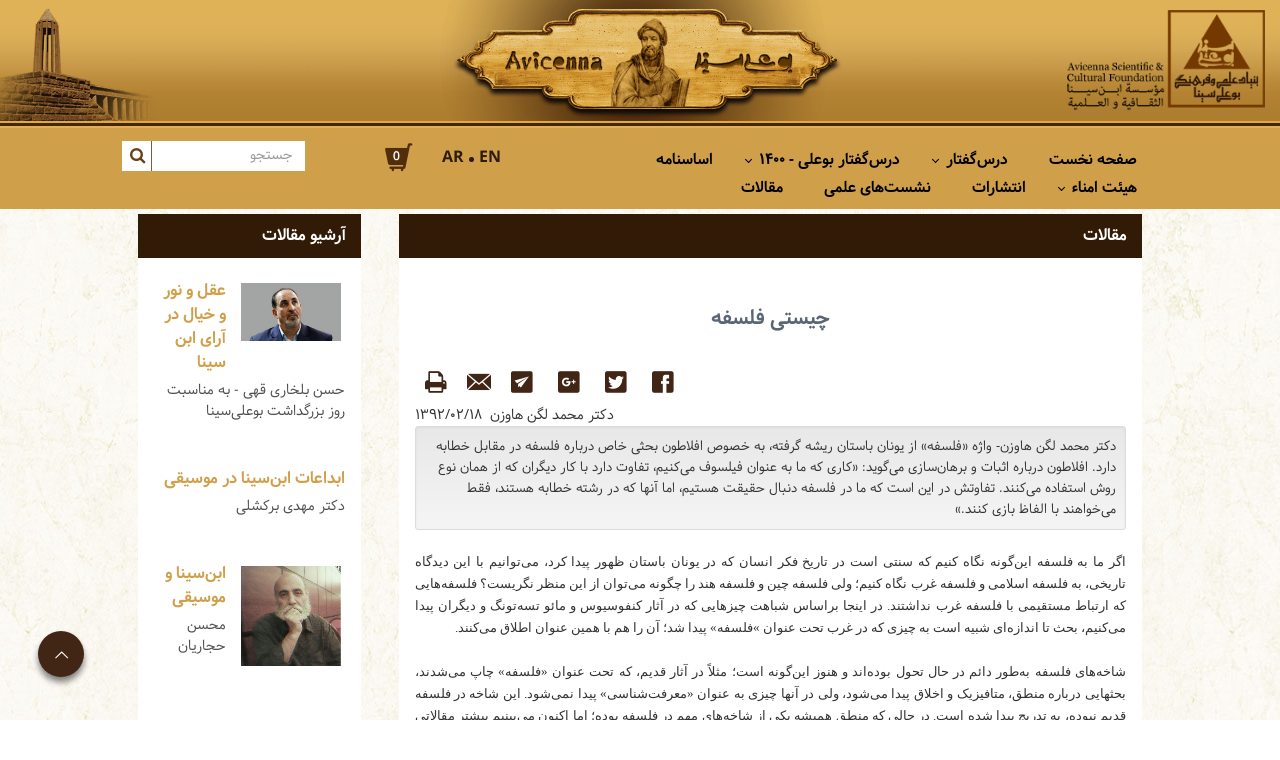

--- FILE ---
content_type: text/html; charset=utf-8
request_url: http://www.buali.ir/fa/article/412/%DA%86%DB%8C%D8%B3%D8%AA%DB%8C-%D9%81%D9%84%D8%B3%D9%81%D9%87
body_size: 162469
content:


<!DOCTYPE html>
<html>
<head><meta charset="utf-8" /><meta http-equiv="X-UA-Compatible" content="IE=edge" /><meta name="viewport" content="width=device-width, initial-scale=1" /><meta name="fontiran.com:license" content="LF3TA" /><meta name="fontiran.com:license" content="UECNB" /><title>
	چیستی‌ فلسفه‌
</title>
<meta name="language" content="farsi" />
<meta name="robots" content="index, follow" />
<link href="/App_Themes/favicon.ico" rel="shortcut icon" type="image/x-icon" /><link href="/App_Themes/touch-icon-iphone.png" rel="apple-touch-icon" /><link href="/App_Themes/touch-icon-ipad.png" rel="apple-touch-icon" sizes="76x76" /><link href="/App_Themes/touch-icon-iphone-retina.png" rel="apple-touch-icon" sizes="120x120" /><link href="/App_Themes/touch-icon-ipad-retina.png" rel="apple-touch-icon" sizes="152x152" />
<meta name="language" content="farsi" />

<meta name="DC.Identifier" content="http://www.buali.ir/fa/article/412/چیستی-فلسفه" />
<meta name="DC.Date.Created" content="1/30/2026" />
<meta name="DC.Title" content="چیستی‌ فلسفه‌" />
<meta name="DC.Description" content="دکتر‌ محمد لگن‌ هاوزن‌- واژه‌ «فلسفه‌» از یونان‌ باستان‌ ریشه‌ گرفته‌، به‌ خصوص‌ افلاطون‌ بحثی‌ خاص‌ درباره‌ فلسفه‌ در مقابل‌ خطابه‌ دارد. افلاطون‌ درباره‌ اثبات‌ و برهان‌سازی‌ می‌گوید: «کاری‌ که‌ ما به‌ عنوان‌ فیلسوف‌ می‌کنیم‌، تفاوت‌ دارد با کار دیگران‌ که‌ از همان‌ نوع‌ روش‌ استفاده‌ می‌کنند. تفاوتش‌ در این‌ است‌ که‌ ما در فلسفه‌ دنبال‌ حقیقت‌ هستیم‌، اما آنها که‌ در رشته‌ خطابه‌ هستند، فقط‌ می‌خواهند با الفاظ‌ بازی‌ کنند.»" />
<meta name="DC.Language" content="fa" />
<meta name="DC.Publisher" content="بنیاد علمی و فرهنگی بوعلی‌سینا" />
<meta name="og:title" content="چیستی‌ فلسفه‌" />
<meta name="og:url" content="http://www.buali.ir/fa/article/412/چیستی-فلسفه" />
<meta name="og:site_name" content="بنیاد علمی و فرهنگی بوعلی‌سینا" />
<meta name="og:description" content="دکتر‌ محمد لگن‌ هاوزن‌- واژه‌ «فلسفه‌» از یونان‌ باستان‌ ریشه‌ گرفته‌، به‌ خصوص‌ افلاطون‌ بحثی‌ خاص‌ درباره‌ فلسفه‌ در مقابل‌ خطابه‌ دارد. افلاطون‌ درباره‌ اثبات‌ و برهان‌سازی‌ می‌گوید: «کاری‌ که‌ ما به‌ عنوان‌ فیلسوف‌ می‌کنیم‌، تفاوت‌ دارد با کار دیگران‌ که‌ از همان‌ نوع‌ روش‌ استفاده‌ می‌کنند. تفاوتش‌ در این‌ است‌ که‌ ما در فلسفه‌ دنبال‌ حقیقت‌ هستیم‌، اما آنها که‌ در رشته‌ خطابه‌ هستند، فقط‌ می‌خواهند با الفاظ‌ بازی‌ کنند.»" />
<meta name="og:type" content="article" />
<meta name="og:article:author" content="بنیاد علمی و فرهنگی بوعلی‌سینا" />
<meta content="چیستی‌ فلسفه‌" itemprop="name" />
<meta content="دکتر‌ محمد لگن‌ هاوزن‌- واژه‌ «فلسفه‌» از یونان‌ باستان‌ ریشه‌ گرفته‌، به‌ خصوص‌ افلاطون‌ بحثی‌ خاص‌ درباره‌ فلسفه‌ در مقابل‌ خطابه‌ دارد. افلاطون‌ درباره‌ اثبات‌ و برهان‌سازی‌ می‌گوید: «کاری‌ که‌ ما به‌ عنوان‌ فیلسوف‌ می‌کنیم‌، تفاوت‌ دارد با کار دیگران‌ که‌ از همان‌ نوع‌ روش‌ استفاده‌ می‌کنند. تفاوتش‌ در این‌ است‌ که‌ ما در فلسفه‌ دنبال‌ حقیقت‌ هستیم‌، اما آنها که‌ در رشته‌ خطابه‌ هستند، فقط‌ می‌خواهند با الفاظ‌ بازی‌ کنند.»" itemprop="description" />
<meta name="og:locale" content="fa_IR" />
<meta name="author" content="بنیاد علمی و فرهنگی بوعلی‌سینا" />
<meta name="publisher" content="بنیاد علمی و فرهنگی بوعلی‌سینا" />
<meta name="generator" content="SAMPA Portal Management System" />
<meta name="copyright" content="© 2026 بنیاد علمی و فرهنگی بوعلی‌سینا" />
<link href="../../../App_Themes/Default-fa-IR/bootstrap.css" type="text/css" rel="stylesheet" /><link href="../../../App_Themes/Default-fa-IR/Default-fa-IR.css" type="text/css" rel="stylesheet" /><link href="../../../App_Themes/Default-fa-IR/Telerik/SAMPA/Telerik.SAMPA.css" type="text/css" rel="stylesheet" /><link href="../../../App_Themes/Default-fa-IR/Telerik/Skins/Skins.css" type="text/css" rel="stylesheet" /><link type="text/css" rel="stylesheet" href="//www.buali.ir/Sampa.Web.WebResources.axd?IsInAdminSection=0&amp;lang=fa&amp;m=[base64]" /><link type="text/css" rel="stylesheet" href="/App_Themes/Glyphicons.css" />
<!--[if lt IE 9]>
<script language='JavaScript' src='/Components/General/Resources/Scripts/Bootstrap/respond.min.js' type='text/javascript'></script>
<![endif]-->

<!--[if lt IE 9]>
<script language='JavaScript' src='/Components/General/Resources/Scripts/Bootstrap/html5shiv.min.js' type='text/javascript'></script>
<![endif]-->
<link id="ctl00_MegaMenuStyle" href="/Components/General/Resources/Styles/MegaMenu/MegaMenu.css" type="text/css" rel="stylesheet" /><link href="/Telerik.Web.UI.WebResource.axd?d=PMrIT5dOWaVYIcpFWUE4nHQ0i3Jc6-xbma6p4Fs4QyW0kafPadYlbayjwGx72qkmsTXJcY27j_sXauRm78y_b8A_cdduySAgV1cJHdfiaRJXZQ3y0&amp;t=638841186580000000&amp;compress=1&amp;_TSM_CombinedScripts_=%3b%3bTelerik.Web.UI%2c+Version%3d2017.2.503.45%2c+Culture%3dneutral%2c+PublicKeyToken%3d121fae78165ba3d4%3afa-IR%3a2cbe94a0-556e-4152-9f16-43abf2509c7d%3ae8945d51%3a548fdd80%3a45085116" type="text/css" rel="stylesheet" /><meta name="description" content="دکتر‌ محمد لگن‌ هاوزن‌- واژه‌ «فلسفه‌» از یونان‌ باستان‌ ریشه‌ گرفته‌، به‌ خصوص‌ افلاطون‌ بحثی‌ خاص‌ درباره‌ فلسفه‌ در مقابل‌ خطابه‌ دارد. افلاطون‌ درباره‌" /></head>
<body>
    <div id="generalMainWrap">
        <form name="aspnetForm" method="post" action="/fa/article/412/چیستی-فلسفه" style="width: 100%" onsubmit="javascript:if (typeof(WebForm_OnSubmit)!='undefined') {return WebForm_OnSubmit();} else {return true;}" id="aspnetForm">
<div>
<input type="hidden" name="ctl00_rssmStyleSheet_TSSM" id="ctl00_rssmStyleSheet_TSSM" value="" />
<input type="hidden" name="ctl00_rsmAll_TSM" id="ctl00_rsmAll_TSM" value="" />
<input type="hidden" name="__EVENTTARGET" id="__EVENTTARGET" value="" />
<input type="hidden" name="__EVENTARGUMENT" id="__EVENTARGUMENT" value="" />
<input type="hidden" name="__VIEWSTATE" id="__VIEWSTATE" value="cCwHt1ZbFaw3Lz6aQd+5gHJK1rJD1p/vtBwXsH7dbWxZlNEws0ErdmZoiRoYd5kzfWm8WjG9zac6ilZ/occ0l3XNwmiHZRCchlgfVYHwGnVXxSHRrS5Xrk6L75oEER67GqTwcQJd/HSDHhjQWpA52hEMdLS1c5SgTEgN7+jXOmHpxnG+0pMVcv40Qwi4gyddWefAjGtt2qvob/ULJd4Vdfv32xOekw75L3bfS0NIO+S4ysLcDpi3yPiDGO40I20349QLu7QY5pLwdmtqXlQRE59wnXaUDJPXfgXH108FvWCosVbV7f0k3AJ59DITTCEIrWJeN2DYLPN8htM3iS5J4XuDMM2rQA/Zm5cCWPZo11ksO01YdXW37GLtQTKLmpoTtoPA71c9471HpE59U85esk0FXIz2j9sB46EusViqW+d8r2aED8nZT5d6aoNOFypKs9hYsaIeX593yOgt+QtBvKudq6dPGr8lpziu9cBeZhZB3D/I1V9waQDXkq4u5e9IPwZTs+gI+VaNXSNWv3rkp7IRohihcnfyOs9oMMuEaP+3m+RP9B7F7h5X7Pa5Gg6tIZkDWrU4s0V1DYI6RNOgnV/+RmH7zvYJjWZNuL6B2+av8KP8K3SZ9vYEXkYFzU0LetpNPd9HbYsH4xhXWu8z9WGaEKEQVDklfubu9oRR6xIQtwxKIeH+7oRTZrHHx3EKfeCMavmLxbxxOnzdYlb7WhhdCWj2Cw2kulAtHA7Cr6D5ZteBuzHADgnMjLu8H8Wg88fN2eAIcV6c+TMwr6VhqsSUk1PZyr/[base64]/HZFQ6+Kmh+/eBkXZD8mTh0oZHXGtYIRD696lur7pifC/3psnpINydyLtWYcoTaGQ+ywVDnf4KBNvC+OVOyH6McSWeFnt/eQWE/WkW4hyHt4JJGaU72s3+M1p6te4hZvD/ajI7upWQ3fIVdQSCE9+uXPxGmvexsLyG+xX3pqe66or41YHzytE/KVcbhBuDzcAEGXyFcNdSZZHcqyAci5hBkxBe9ZXxpQ3YtDJwdBO7A3fqPPIIVyVLv10goq00b+NnBq3Jt4PdRP/zAs1y+RcZSaJDsqITuYfVj9BhNXgvtaua8EhY0yjjZ3vSxikSTlB8ASYzCQkm513fyDwQe20W+Zly8Oovy8AMOexxu4xyBJF5exr10x7p2Sid1WFq84czcHdn+GiIkwPoKY4ImoD378NbjJ9yafWE6JGeEee5TCDgqs9Bns1hRQy0ECwHk/ofzb81G1N2y3gepRbBUh6xKC9XeBx7Uvt/Cz+Oy/m5xWDfQ7tv2quuzTMIwBuzKLfJmCWCvJq26egakVElys+NemWYu2UmznWGM0y6O4qoiZGtqNnaT6/cxUIJe4Q8bW/[base64]/nADn1yowQOqKXKY0zfXauVdUhNcNSXwJD5UjFyni8Kk7kvRdBPE4G1ePHs9+Ns71f1Doz13RVsGvxij3Wky6kiSaVRVyFqjx6wXxF1T8dU/EQpIUGdaaVjFREKC6pRvZqamKAaYjEL3sSxfeiWc91rl9AJtm6Z9q6IV5pBJvL8ejwPE9IyxchjFiQlfT2M0nERFmFXANT8bo0iYr342juXZoBmPcV/PRFz85Z5O1boxF23kuU00yZKYp0FcgBFIWTlEYph3bB/+o46BwXy/KIRUTHEw9eeQOc46e/[base64]/B05+Pcxb16pYQcQMPxdArFw0xYWi/4Ojoep2gkfjFG/mI5RyPznck6Czvnfz7seH1Gdmp7RFyXswZIfAJYl+a5x7Mjdf/qH/ZBVNPFJwqVc+KPkiAMzVxfiCm4CHL0kaTS6odWCWGMl80GfnesNiZaejRJbQAxz+l3Ui0V/DOMhKf3OQGeFzM25MpLF7PSvRoLqxsCl5Nw6eNRiENq/pCA8R3dLYtpKnV5fCGVmzgs77swuVQvNbIYWm1Mst0q1GcEbOdSsjApffcbxABm870/4BWYyO0SW6V6b9pr+wD7iEKofHAYPeT3fTHKQLvQodXGi5OqWTYAeSfY1ZhnKTxkNBPEnJkHugxPo+Mgkn/fd0pjWelxBavBB6o3cJkEJThU95qS2KHO1VZjda7SSgHlN7TiDZ+FHhs6mEqKmtJEGY7w6d6OV09p9to53rBtnwQIFDOgtcQJT1GXV7+Eq0efBQT4xriDriGYXr0jnEbPyXD8qs228OUriBNz6asbAlTstQcwMSkEqApGEp/L21JqiKAroI/eFzhr80J4h/6YGfLBqmTtivKDKZSld75nsm9kHv3kOPCLj3zonOxyPwqPYMst/rAf8x/r4OFtUsKJ+2ouoorfS1ILUdxKvaFsBnG3Aw3vyfeIiwHgSckNTDTR3cw3EUy2xHclA2AqjdsWySjiC2VupuNaEJWVAN5ll78QW5jq9dLad60upK+FsUqv7FBU+/MTi7lPeG1bKni4+dXfq45uR/[base64]/B8bcESotOY0U3gENT3Jze+NSV2vcjZNV+mwApHuNPDYJ6rBtaE1665nv41L+QyrrDKty5EKKmVSYGipjmdrgXA3MtUPORPwiUPMvbPN1ViHK4UGTQHjKupp5mDEIG1OH3/vr0Z+e1ecs1+fVKhgXP/47o583sifn7sjzDXglQ+xeiYtWID3VR7m1j4htW2hCMDJqwmhyEFBzDuppw8+QfKsSqqBsbCi30ND5ygI7jy/PjVUTu7hynJ4/IhJ8vfyX83FWbhaAS0zexxelL44q1O/lD3HVuBWDc4Zm52rlsIgNMJ8RGtVbDX/ACIrD8yoDl1Xi7b+F4//8LfuQMljkkp/RAkeDawD0/NlJtsarK9L21Y/47WG92JTyDkD1tXcg2KcwpFJ+CtoSWU6KSnZmCkz90wExELE3d5R8iRkb9OE50cDmxja4OzUpu8B1tjOA/3UMlvHasoYe8V8m30K9R5Mzib5LSbvbDtu/kvglRefz/ql61GyEXlkhqhe9IFe+0U3bHr5Aql+fYNNjoxu78Qg46AuaQE0egCLxsDITkXLJ4s73pIyrWCcuTpFPJwRA8PVkPeebDSe+6zJMeKjAMjpTlg1Y1QUzLwbyiHtUmYpkSRS/eACNctLXghJCtOmaImTyxblUFaARVuWcXzY0gF303IYgHxi3LypXnbTJVjGadPOBi23FJgeJDJwwGAAG8hPiWG/ZNUVVUp/DGhGOa0CFgBoR3oGnlFcgx2X2A+/kHD/xQ7KNsjbycwGhDJAUboIF7M0FHVIV1UXBznNaCKMNwIzbXqbP/jLNIZlXaFoDcL/nqd7GJxo1Ev+RAEFNuvbjO1wc7Qy3jLnR8eNd66Ng2Ld/[base64]/IvPd7dVzwd4SeCYLXW5QlHt6jOHrua/2P63b9yoG9hDQR2v5Vr9jUl05OkxPJreLLVIX/8o9C8UHa02Q4omUxwQPSWajszbpaGYHGyQ43SkztZ+GreQ19JwWaQdYs6FWwabH5XUg6rHWsnMjElzbHV9BBUNKf/K2GoPbNgdQu0ydPnbMzrsXi3Ui3HoJ/LeYaCRzRBC1Uxk9TYPwmm3nbh+UezgoawRe/buW1MBbKkFovweOCTQbnPidoD5smxedSR6if7tw7H0EsE/oaxMg/DCSK9+h991XoMfs9FKEd2EcB4Hw8WQliK12r3m110Q8VA4cId5IbOcOYIJW1dz/uLGUKx8jNDTKnkzcJt9e/y3GrbsVNYWcVFEsdmcZiVOc7qzD4HMfCHK0bmDbMEaUwu1Yb8rwIomnHYH1glhCyqsU0rCOTzNVevMdkONMS6ceA00Hbh4ayG6WXfg44kijWFzielU/m8TIAfk6uZbxBn+Otf5Ua2PergccGa6MgCQIjZLv8ShcgS3Nf2q4Bs+SOr/5HdesreLdO709zEQhzOt9LWvtcD7GhlWRg025Xo94fmPoZzUtAglaxGcxlIX2n2iHLRrDeDYAq6nsxUNgIR0Tqrr+opZpqkDqG48fuQHw0y5DOy1MSDtHoF3QiAo3eUsmqBdhA3ot9zckP0nl6A+0K17t1qz6NEcL1cmXOaTITPQwMar/zh9iVI+CBVTkki0PQu2LjdK+1YOclVb4txRf21iv+OS4Auk+6KL3eBRrDbEervHNxuJvX9BNI/ni+2tIUtoJmu9AroHo+TCvV2kQUxxZFE0/aBtKNVFJxKkLp+jGvcsXmzOcdnD2udwZZtBO+W2kVj2iBKdkfaE94c0QrCCHU1hl9970YoUZNWZd+Crhc/K//76v1JbbfFLIT3Ig7nJ99Xvz6G4zSmmj+vt2SBqara34iCgJD92z0W0gUGgIWL/ampgp/MSlv6n4FmAxU31hR5/hV8thGUm/RfYeyJ6iTDyYWljb6EGwav14yklX0gQkDijfU/RIGE1C5aak2Ajyvh4OdVvQJvioisrwFvSB38WnYBRrx/xfYjmANOl9scgT4J94sToM0HjjenSZ3hHCsLMlWI7yr3G1rRlmhS9pZEpfN8Vno/qLhwm7xR1s7aBQpm1e8NGbeUzJ5znNGcHPXqzXUSYvpRupcpBuAr/jUpgyWHlHu+FKbEFDh1UL+MeRt302Qe4Ts7C6YiQyji41ef1ru3dA+tLoOfNuK/xWln8MaDCVg/aGZJKhcBfilmcyHwA19TW7wVAegF/81xNtUedNJRnUM1/oiY5bpScIeGokM3PwP7SDaGaszInY7i9REMbBUlADgRWmtuWgdDziNIkbTS3RfPQHFPI6x6tFrcPkTQ9mV4tR8AyWFxyLH2bDf0aJhS7JV7W+Nf7wnyZ62M+3bXpn4wLkUok/muD9ATPDZnsjCw39NBhpqqNG2Q+KpJCV6SfBS6crdbdgWobnaNoAb5SR7EhHv2EFy+IkGWnD4hOLnK+o8ro7FqxPzI7D5KvHZv8fiM87ANlRhw9cbtDDVadk2pNEMADAIW8/8scG4a8UkKHfxhtUFcJbNU3PXaTYZElIA82X9rt9tlgWzxOq2lybPO9/1T5vQyDVjJ0m9HZEXjb7ZQFdZWpMQdZlCk39capzLxhdBMOhKv9fld8bvRSuwxuN8On80m0Ty/B2YjoGye01MbwXaqtt9KFhB0YQvW2JYsCDSbAVjS8K4e7Gq5DgpKsNP2D/iumK2GNWJu+v/7Q+2PohO+NA7MR4HkLgHK7H3Gc3Vq/v/[base64]/2uVmo7uUyHnbfe+Xcgq8k6uxoPjvedC0iUiL8+rvZQovf+lvWt61mOg4Zal+94fk3Z44v2D9HchFWMFEnRdytMRsIcDLCelYycV56pKoTQWz0x0ZmloNCM9pOykZPgFZ7O91TXalMr90RLg50+gZj/9aSGjP4TKOLV0fLOe0Rhpnijf9Xf2gWe/OqLRBK1TpSutzO7O3JCLHeaUtpCdijp0ZJAaWMPJQdI14k/AJNDFgBJ5h0/5AhYufNXnmNljeHsZ00+EAmMWZNiuKK3TfBr7cUL4d/docUbS/TvCsPX8KrWxgFOWmrKyrNCs2405Z2EagDwx5WWQiSqIafddn17DQj9Wvk6ROiHwMKt3ddjpau2Q0vc7YQe3idy9xVX/J2i91FheigxU1N5bHDKJnZBAehRzMeqJ3nrV2ZfMuMew3hABAhnHDsJhRU7nKyDEYMyglao249GNuQdjeqYSFNlSZkG3M8iaKonVDjAWIOHp22NUx/+yPaN9BXwm1D3u5FWp+Pq0Q0e3rODbFmG2BBoirMmnbY3Y+rXO3/4Nw1rUI6lWMCoCnySDaYFn739JRK879fM//9E+0PSMizOBCSgAh2NobHwru/FWjP3YioufqWT/itz4UbBEHixMeFAUb2dmpK2IrwRyoIIuRljq54LMZARzLmyiO8kpmZK1el6YLRbZfF9jHhvpIaduuC73UTZrrB0WIVgGbY/r+tIFZCq5LpmnQXCIEr1uabyn2QgLlphoeSVX/HVMdP0X8t60OWEG1fMe/I1i6GgbTdWHTkb2JcmK8jZt/1PkbPar1VDCLkBS/zm45HwFcZxwHgt72uuhcybvPyfCNEu7P+4lbhO+RL1G2Q7qumUogXpuqeyqa2r2AFxwP6yvNRmVRmXkINUt5f0NF7M3enQnlPq/JvWaFqn3VsfFKwG1yv1om6hu4uu6vQ1kBCJUeKh+r7W4p3Vrr1lLlK25SINLZ5m8VYMnbkk2ZjYvkUP2HI5hQC5/DTNTVnwgBMGgZHwygkSYOFR8E5vVE8pujLE/N3r0PTwoxRvHQKv4a4lIpkQLAgmysiaoXAHE1iMPY06wZvPnOQYSRItGaLwwYmH5N2RuwBpMh9Sd+cS9YPeSfx/O/92/s8R8xf0bDEOdbKH2LyYnYa2/7j5jRnnzeUPEX/v9WkHzbG+wx6XajCDbhiPFoZvbqTdLt1nnkc0R2pjEIVI9qZZf5DUeDwjB4iBnWOTPTjzRSECSCjce5fLPjlLrKI+BA9eLB4L5YV+ohbGIbch1gfksXIFxFpZnaGvsgNNrT27SXueF3zjxgg4BGB+7NquCIHaOHYS4F7WHKbgtZI7dA3/D1rHuFKQFiOCF1Zm+IEblNqvRUwKSFTCzbgwP+Q1f8Z0qwFDAgg7r9JvP19N1CEzIqdM6mKgkOhkB0LHSQRkCvu+AzRjXr68oMFIpXjCf5iExcfO4xAGiS06wQNttWPbohVOQmRd7MaMcT75SXmBTdWyZ9MOHxo1Yj5/ahIPIFQZiEUPijdqlaH+9SayRmubHHml2FxtckVbUVWe3xc1u6eV8qcX6A6exk4g+VgzPkLOHbsQilerfif1SZLtd9yvf7bQ6TrkuEPSZHF4iYWLLIoFbTs/Y4YckhQg7jaKrWU3AKmMUwrIJ7REQwiRN6vz31Isc2TbJp4iX1Wsxb996g50kJhIzTC16c5++L1OBBj3nKM25ZNkdzZ1ZFsa/EramiCvO3GqG0sONMxaAIBy/yfBVdFdXWbjnboUtq/lzUZ+998fwUVKh5kkaj6M/q+V1uuQ5ca/MsUZPNNYBq859nmz5PVELL4PaDeFjpGdFOcsY0+7nRI4rBQegvG8QpzuaEZkDJuvzadCdij/p5Okpt4SRmYIazQ7cx8tkLf8/5dYGUpGykndvgMHPPdJQE8gMN+qW+PUC3/iDDl7xKXAelxidHpsQRzpe4NtcP2B4v9QmAsPNyEx+MXqJSn8dmczkmlFCi/ia6JxHATOFGTnUm8R60PErx73NkOJsl4ukm5DJpifX161ZPnU86UIclCQtaFR70QVDSHh38DBmsLzmy//O+b4AufgAiqUzvwxz668C8n3DBrV57sQyi149CXzBOREWSTTTj0ostiq4rMNo4C1sSB/12ayHuuGy+5pa6XcsRHR99eg5ObUMG9aFd/OK826ax3GMVuoPARQ4NUTgNi+u8ofL3ZTw2aJxi3679wDDKksSCk5R6PsyfQpojl0wWorhvEjKM97prmTPNboTqp4Tgha/rQHyKzVNC23a61Q/jBwHTLrtOGevMU+xwccqhto3IdsKfNLNxoivYUci+RqDfXJ0OY87cgZz7J6Qx9OJoHAEpJKQ/fIyIGrkpFdMj66dLf/gSS5zPRxdFxv1/o8EVf4ltLabS0mbub7hLyEGpgVLNqKjSj3wp9OVVRNlAyDZoZLQHr/pTjPOR3zFa0sF6guyVo9kkI9k8LkZ58kl6kTCWxrBfXEYFkHC2ug0gRjUObeWwHsPea4U/rqPFFKD7WMiLpRmdMLgSU8Dkx5HnGd90LGvicV0pSSsvtMZw/XngdAzhxVM0TN2I3fTccOzlzCn95pRmb2cJi4LuXaM/I1OTqc5coEAO76CiC/5bnu6zM8hsLVNkeEaOaKxYzAbTqC7iCgfz7IJuLGIi/BvdkRUW8Of7t6iGCzqmnkzrGcSTEGNyE21S/h1+uspzNoL3XkXHSqv70HJopMNC07vRo8Mhljw4wWnsJy1a7SWlsV8lGUALN/vwdMCtDI2NVLK/EcuKFDL4nnMRUUVYZgaVR7NIRSA2LjkiPjmL/HVzvxlkR/ZzrYYpT09C5iAmK6ujvybVDnj0Qv5aYLZimYTeeShEzdHYRJAeOh9WgB6leiDBC4zIQCyKz6gaoCi7p4ekLicaDkNEIou7Yj5u7ZVpxAOkuHAZPBfI9Loz64SlIiSSCtTGA19EPI1A5IHthLW7pQT08/hUNvjnw/3AqTr3q8JDf9e+NeIrA4+bsUVrkIEy8KhpLXgNxiX13t/t4DPtbS9TsxOGCL0dY9eTC2hp0EUxTGKMgpe/rFc5nI1hV/2iEC5rrX70czfQVbaO0HDOMujAGDKjpMsrRr5tfgNdDACTgWJc+2cW+X6W8/Ckfor1FrkH3N8OCkcXsNnSBLdY2ciSpFIWcpKQ7NgSs4EAXu+g+w7h0IsWoGeCJA4tAt5u6pyc179h9gi5G9EJRMgDXNST+OJGzdsNXVELO6xGcDilCwe+vSmr3fm4ZKeCkyeZ9pbpjfAkxuv6QIEaWYa4ThMlz71CYB2lnjekTj/e8dXisUWMB3V8/qWAlRto3I+/RybKkP7MtK7PdNBxsxVhjZQ95aFqezBhDYLxndYs8a8uAcXepWg5Ah9pRiWFg7hQ5BnStC4t0Nj2cJfRPt8jXFcge/9lOH4kYNvyI74V8pIZ16G7fP5juTa7HVYYDF0SLvkeiVeuIXQssUhMB9qFSwSTmfeFtSK53ddEbvTCixRkCUghmvoRgFzG2RYg5umMtAyZDLqU23Nh9VYDIbEo2lgmN89/GSyKQV7m7YFoy2qFvhWJ/P7/v0xrRcNRoIcprjhHQtN9hktgJxCIkZlkyZRszTZzeKdlIE0feiVPabiCjBY4c+M3AzIfko21qfjkVvrfYc/KHABEQYg6lDtzewR0Z1d494z5QllbQG/LIxcZVjfqscBQXFJDUWpqmdVi7dEIBmwphJx0Yrxkhwvf24GGH6+7JAYhwJvW+WOj4l+M4e8nUEjiqIZTUBKTlB/z5DpSsrphz7SDX4uOVMQPdVr5y50IsjPXt4mrZJ+RmDzJOLY/30f0l/DB616sIRI8Pe1Cu9aJA2qnclcJbfX5ZEDWnx01clqcllRfawqT26eUL/hDl44x6oldvSNA8Sck3nPNWi4+BniEGY2Mzzp2D+mdFdMrsbM2/Vho9yng/Q8b78qHGvY5ZmdUckm+hFuQTqygA2szs6lzqf8KlvSNBixA6MBY1dIwEzYZUh1gQ6X3xU1BSK2W/VDc6R/pBPMo8XuqKN3bK4z1HuCBblyObuPQGoQmrS0DGHCMLxs+jaRZk0fodnifMfb3Uy+gYWj86WHypx5zsLAzPKKTA1Jcvpw72FRUAG7bXF4OdQ9iNZCvC++3WziJV75Mu8RaQeF79XxX+CvKVieTq/Rq5A4qaXxtNrnOP4T3X0YSJ7xxJXwEgtEIeQqvPkjqW6nC+c/qVIvHj0HW3wOk2fKkaND7nFwG/[base64]/NQhzm3BvBhfKA3BGGr7RtEhqVg5gYnrv6FAZWmXpnCsMgpTOm0+hRbsQGVJX1YJ15CCqZrZlyLBBBmgCtDZQAkF/Ut7+rD3rfLOc9q5NeoAsmhnXWev/IpUz682RKcRDzebJ+5SimtjewL09cSsmHBBKXrCADnPVt1eu4QlskCFPOnw0P/SMvG9Jirett1+AcOtKJPTPAkxl2HWMP1gjbGZNQYXftUkWionJYdW+nFgLVgI17+qCRf7x+11xsSDwb7MTCJYlyI/rJlv6XzbBGPaiymaNCrIDVt6im/aucFpEIlml5OTknvwdjCUQPccRY+MsQxDUxAUCKbaLo/IEkXrWFjeLbuoLYTHgxHNGWoGADst+jKSUPdezu8t8iMNUx2uyqLNna85Ew6u72QJkchdmHKCizf4aGN/GQpbZ+TFXvEe0ZyoqCl4H0NRWFvrfK/jo0sQ1uVPw18eVby1sS2qaQFKOwfaXXznJJMJ/oKKf4bjv/7+ppPxHEMBeo/RJqkwHILkOxH4d8xgagyUTi9swwXkjNj3ozOP2YGhUwQt4CdRcNH1t2JgrguMqLYp/[base64]/BYuIW9utct2gEN3t7J/AidJQw7ijhFmbN8NLokMAxiXzEIoLlQajhl6mT/9wnDd4AekLWDnMWajhZs+kRbVHj7R4JRtgMOX5debcapoFaBoiY+l/SlzM1W4sEzp+IZLagYlVuYc2IXRehIA0ijvW69p20ZkO+9Of8jdIv0j8SI0AGpRyZp6n2gtIFVrUSdjg2Iwa18iV7iym2eObqWMwrJmtNbuakRSj39i+o9wmX614L/rNG21phkTr0OHtUSmbNcXZp4En3OgdOLck8REY25/fFGnHsr5avldfzdfIbYcJQspKzHwPZOIITCMpbScWAS8ZcgiM7dI3QL+kCP8CTE6w1p6oCy1caFrykGZXX2Ez6FyHrswFks+B9ii8qIS2GVVcb4q3ZegB6UCCx5j651qbPC6773MkLNXjPm/vGSLstGTbXWdQoyB1JjLyH0FzvfccRCQeOhKfggGtuxcLn/As3/PZc51kIk+97Pzxl5WOI+lyQcj8LL5hMe8x3bU3MQHxfN90Sx6YeXbYSHX5h4hVETZqPXEDBk8JxQus63xd0xY/AG9/Z7Oo2Ql3HD+wwXDnFHjGI0pK3TQhZ0l8uVfWx01m5CDbsovT0ba1BIRB99lkoEsksBNH01Y2xxa1BOj4sG/NsfHjQ2TvBChDQT/nb+vl9gDtEiLvB61xbQ3adKsBt1o3ZTb2tnLE7HNIUItZe6a/5gfMYGMArs3Hua2DrbmOrSZPQer+Pcg3X0fw24Fui8VD4THIkUBroxwHisk9OgWgyOU5A8eYRv8ZRhqtrLS1A79Ghc8PCnGRsUCtz7odPsEaRTOn09oYTQi99spiIAm0bhx6rpe/p9q8/iNOKIDmzm1vsfYQgMaNu6Wy/C2lhRrVzRyPMusR0rOEqTpWkcRTF7yVAN5rRbZtrAYCWQZ+kJ9cGAEj9aqGUYM5F7TBc954SbIls9rC6H4jRnHVo02WedzUeUTCK5j0juh86/9+Wn08yMdqz1pARgtdlgTaGzADaD9za1Y3x2VeiGPRgd7ZaWLSFM0Jyfe3MV0YLfJemj8Dh+WgoMPrfCtGRhfK1ArB/w+h1dZnO6HtWDMwP5n+PNhkMbfKLbJO6yVCwrcN/TDFaR+caUY9NQku405Ma0gk3qF/IEhwnW567t1DNkcqjTZGniFS0+6cTwEWc095/Gx42LwDyVSqwxB0/B41f+qkEzvnLvXgHxj1OA9rAmHYVc6CygLOnUwy/[base64]/PNOrz/nCZnslEcPyeJeA3Ao8dPs3OVqTil2v1AC/SktHZzNKEL1Gi1gvHezwgGbjKD2HgcbTvxECIIQMFECzL7UTCSGN68YdJ4seXcSuZ/TkpOeqhAtnTIHlbjnl0KjIK+64o0mJglkx9SP7eELOg16TnWW3oQ7O8ccrn9JZZF0gEMocTyXoxvdfQHL6v7lMszW39yOuhj8cIWPgmP09ntSV/c1gsW9W2OTxewMN6FmqLk04r1btXSYcZrVa8IyyRIUOyrFeJoX+9FL+dFUm7Un9t0vkn7ihPpuQcoh5JfCmo2SnpRqk8CwixgQJTKh5U1+Ks1drUWDj0n+u/PkZUkB/nMlylWNqso9mMQGe22Eu8pM1c4xvMI0pm5195UpCUKoocuJO81xkiuQbhkz6uaHrfJOayLTh5VxjbbMmwVxLFcxSstWXk+2iIYv4KX6/tigpv26l6BEewOcwejYsnS7jUqTL/RkdqjgckLgxuFV/1Ez2TElYdaPfYN/FGwl4EMch5H2BrVDHbpsv/yaEJ8YBXMaBWZF3ps/tXE83ZPMUXkOiqgRV1H6MCgge39AKiLW26VFBc2ISynwrCF5dRf6aWyGi4EysbDhLRc9SmImkb3r89GcE+bUjBzKM06CBkH6jpBdnZmKWdQRDdjeCysbTuWUbASfPdM4gpOHgPk2S7q/+vF4rhhsD5Ld8n63FCEgq+JviVfOLn5/TAz5GDP4Lo56uiGDZMwZsqY1nnwRY2k3Br90CdvhtT6kzh/HI1e5mEqAIcwc56uxNhekyrCCY+RP2kGtPClcfIoRau2tW2a4OadiFLUpSTjq//tL5IAgW5UduBawm8sFgkKUncTgWi01we17Grft0zfoDGDn27d70qATYzOSXDRI0dKUzypCcN0TdZnEnd49jZyCmaHi/wBh3vzWITeljATpwgZ/[base64]/ZsWZzHnXWyJnvBV4AHee3ncMedYB+o5QWhewchzbVW+duLJ35kp5PE9icNZ/J4LQvyVLYY5McYushb/1fCDYzXYr6mo7vld4WK+pQBYb2jdWHnhBpAL/ocYOJFbbbKQWXVbpdWrwkkvDm70e/m5ekq0qsvXpQOV65UylCuT5EeWpPk3QXY+hbBNRnso1QqcVAkpwt6TLvduOoDWtowQlwe3McCyH0mBIxLX2jbXymRfLQR5jDbSNaDxgWTWpxaOo8gLG46105IEdfAgk//oK3XCL7kghIC3g+/Fpbh3dZY8BQYUfsSK23oAVG9Z/C9Z6Uv0ars9NQf3N+8pWmYmGod+0pE8UFXEb53bL64X9jdb9g+8fExqvZGWG7XAmgP2KPHK87vNf+8PM2TS0oBpfZ/r4Ofpn/BZvrqHivxWdBxOVG5PsyFWDntYcWZBrL34WDcm/9RqdLe0TbH224j0LiGqUCNCNKfbYsceih3OIpMp3My7TwJid120yYb67nyT/HyS25qskKaSup/KoCiR2l5ueGZewgSoeA7UjPZnY9qu7npNiWUg/iHDeCrcQmujngVwVt2x94BBFXqFQ9xEDEnsaHM7H0PelCSk6v3GSVs04+zLGxSWQnFC40tRNJx2wD+fVfvKeTQC+Wp6RrBtUrQ0/SYKk37A+6P6Q5sDC/Ck8ZGyixawlbNQoiTGJcxu8Hq5OpVw7cbSjY5XZhLT2cnQ0RAmyc1zNfVRla5Tp4WSMV0QsAOCgHLUfRFpMVAWVk/[base64]/qq/j6x5oNYsvu002/VizOBbl6znPL8cv15V3zb6OCCTXHqUviE9JAEBsiowOKXMoVrIJ0Rx/Iw3FSEzkvK/Hs02LrC8Hwvs/ZRPMSgH0wjdbRPnO0Dz986Hr0WTxsGE2eJ0R/KBLdgUis08JE5rvOKjpJMYWb4pIrqgtwLwT2EGw0tNAMjRTSETndYttoYWx9LabF7gR2YK9zRDHnhYcL5Fj9gdiU6gbEDg06h/5e74e99KFBjHvmWjTQ3r+mmNGmJlssSfy5SQgSEh72k45RUWIlXMbSlCYQpb9qDaWkSHHxyMcnslZUfGygXfiDrN+v5mSMAKf2IFOjPte/l0B7Pamv3DN1Fpexs0/iPOWcc9GTav8JllZjMQDvsJk0jU6pz4aSL25A51UdO9wTtjjFTDkICluIQAP02Ac2fNLa0TR7QyoGf2u+AD7Z/3k2dZMYtbB3swUyNFgr4qNxDKn+akwe1G3D202tZ9LCDeqVBO1o1SLFA5smo1JId3RLJYKHE/ohgviV/OrCU64OiKLs6kUSjDbjLFWR3iCbXifsR+9OHWoLpUk74HAE/lVtpZP//WO3DhUus9ebXtAdVum1Q0SLXvSEZ7aXqLpSHDF5ExkeCLaCVEU85aCyR5TjohjBKb/93/TuZxpCe4glioI68Ww/wyNgkPDEbQ+H4G3gFO4Nvgg5jYZmvUA/sO2AVyNlUQCC3eRqJVYF2gTy4RSfZy0vuZjcIVaBQSGnWYsGC3cULbh8247DL0AXjsMeW0ERLk0SGAo08stkvW/pLXLYIasW43Q7QwXxvIgNu01sUO61V0i6kagL4THln674G4Adl5GHwfKyPhvUTwYrmbz9uSsrtRQCuw96NBqKTQMZMnOz/Lo1pooUa5uy2MKecc+arScILm8G6PgfAa8zB5lwNARxexufAwnXLH00JFLvUtOfTEEr9kZvHO3UrNwgab3GXozCTEv4LRWuhlcgjt//500hNYG+7pyR7h4/QMxdsPy6OVR2jcKDEsdFteppHF4dmlm49MRdt32Nvh7maGijUVz3Hz26u0qwv//K2zIYQJcig0jGDuNWj+OA0ZPxvDMrRgR23eAQl63T9Asn7myMb7j714ES0iUgX2bxdPDZ6TOaMOTv7XuSuWVLePiKkFWmMScIxvAIbuilSmEY5/q5smDlUBMu9wQG/BfjQP0mChujxhaLQmJiykWtsVYxn/hW1JVCTWjEHYH/2aQmM2zbDiY4hKbFw1tq8gRiSpJ2BxU+anLSF14GcIHIGhuFxMtRBgqd+CUWsLrQ2pYGrs33QEnj5X95hIwHfmM97NPIVlV3QA0jNbcCU5C9abP/fH2qHxtDoSnjGqm6mb+YL440eTD7pmgKAG2MfOdaE2THJGZJUFNp9W4sB5e2BS1UGBu/WzXIEDQfazq2ikl1YNVpIqxm4TZxHIt8HHsizM4Akzz2DcydjqfXtvKkqRIoMfR05FNfN1TgGwkraVLeliZPlRZWMj1523K2Pf6OfThvCZ5+R4n53KVgOLOP4u0YxGlidmQR1PfE7D2H9C6Rqa+KdVrpoMXddDjUq2qKwwv8ci04sB+oH5E1GOIlTm4+X7X7H/9FVdcEMN+X0VjnhHCD08j/pzU8/62iKkJRiymaZCFLoEfXga6HinspoAJTAJGGGbg76kgDJvXb4uWlkNv1vBuvb9yCHQgLTRwU4EMfzEtzZbLdujp9liJWp0DSwRgz/vNodbl6DBeFnNRYydgKTuOpB298Y2dkwaSXa3BMfyJO6bBJBvv1sKZ5LNDSCs+lTESRTLo0LUbnDYHBH9xxMeFmRGfUS6M0oo9rwln2M/N9zaPHq4IsYz0RpBHKltUuwNp5qrR8vH9fSQtyWLW60BaciWTNjhWXMWqPHgMfd45GY7jFsGAfnsH9bowyhA6g2Rk4mHpQyu9/QJA4NaWE2DrgCTJRUZvvfDb7D4Zv7YKqBmTxl44K5teUozVwIueXonEtlHmW9NhIArV/hMKMdZkCIZpm1icZx4vCe+12eZFGW9UWm+bFMkXgqww1+lqSiL5sNMu+3qmtWzZ7pYTwDbg3zF9gsWVZE38MeWt7qFfp8+Jrto09f99rvNvVk5rHFr3vDGvCwgU28de6zKLMYl+886rWfh+2dEgTba04fXzVdW5DMNiN/qJPTiV1Ga5KyUGdktzRlW0LXqzQQsxEjSBGN26MiX3xm4CmueS08taX+6rR48JSHlt5IMCb8TOXceapxJDqoD3J+4JPU37NIc7CmCNSSYalWDBhlejvXDNMxU7bITgqUk9JzdtN4SnpA3DazekCrYEREftki+6I3o8t/XeFYdN7Fdr9pmmi+N3hd/XOQlX+MkOO1si1U448X4JjV5y2/xoICSaYP1g3YXL2gf95EAkkXRvfjVVq1+eBItX/OSbhQiPjH0p/lbIhALWfCndubtamJur4KBWrFsCN6Tio4hrq2LVhvi3Ri5wHoRL81CVDA9OnAnBHVw7+MFFXjOU31u3vSD2gJ+Uml+Y3VlPwERwJ6EbkejZdfQ2o7iXvSy1eJkv7PGDxA+JINOWs8bTKZ6IHmxawQMNcfhR94wlZCwGiyT88yd+EG1EHOhjV+8v/yU5REssKt2YPzgenapmZDpE0+fBt+KRM3AeVbspjkoT5JqXYdOrw7VWD5wQydgmw9dSgRb5ah4uCgM+SVzmeakwvqFvPY4cRyxo2D4q/r+rxt0eWH+l1WRPPFDgpGRyJkOH2MrOgMfNMmdDBLbKFDO07Z3tH2zmhvSTp11UAYsNtv9wcEhmIMV14ywwhgsHwzrVV2GzzP5kR1RibLY2YnPTjhSN5rOc0vZqokvurup+O2s66rMLU59Vx/c30qO8q1Pb11fLMj/euPl8mZF5gcb8iokIgPAFue9NA/ax2/TSOGBzXgQ7EYlyM+zRyKQZ4JsxdqDtq8tIlo6NPRhiTPIycPGMnoUkwFje2whwa7f/f8oosojbcq+AYIMidf8ayMwzS4gKl/Rd36CubozZhz5DiQkYgDGzUY0Twt2eBBE0el05LRG0xDJtWtxpx/r8aX6gvImbwMPiikwanJWOUEIFIS8zrMTxsC+shtkmdHsfPij9C5L55EDf2PecRxUPrGqUaA1/YuOiCX4rlfPQ+2UhiF+gbNOi04wzZu2FrWjDLGQBHM/DqBO+QAdVaeuwnkmdIMAkjoqO28lRKXawSj8r5WcZinK/jyOZnMVaITaqcIW2OQcPM3B8kihEwmSJcFEXQLEMbVcdLArO1ou81qbjxXLXejGKSX9jRkZoQKtI/6/N/+beE1iGwUNXmsKuJVmCBwnK0j6ieir8sMfxCZdWdB+0qUiqxdvsjql1UXKPYRO0YwnLXWrzjunJoJsYVvibiRlhbU27+Vg2ruSWKHUYINNIN56OLU7lAZ5TOg3j1S2092juMiTgTS85OJgYWY8a8Rmc8TI6Kgwl9b0ICsPjxy/QStTuRSs/SJwlP63QHqc+t6RwFcoQgVb6Bn9wvxZDtBijixdplFbZp/iJv/3fES465Ot+FNCFqIm9D/Ti+ERAx1TrIEEXioOQrRaTJv94sQXOGSwxTQHPRbJIpl2g/rMA5pvg9z3lkZesGKbsPkhEYTvEOSK+FNuRc63rTKILBsNVYS7NGqHWBAToPQHA149pYROQ9GwevVijy3eeSzuvmiPUj6zx2Kg1nGxv3mevofAKr8aWzJLQtmOigqLwHFizotOG91CQz/ESNJH1qh5yQ1z9o40zvu7HSwBSrxHEhI2uZiNkODSD0Xm4+mNxGxmnJCkeX28r0JxG94W3lWG48lWW41nrXQoTbSkuDCfZNaTK+x/Kcwyl5TJyFvkJqobhLfi1UvaS/8pff9siH6xqBP6pm22k8Nrqrwcw13VWtxzt6opbdKJnS1EuvIHoDU7bW+h6pvjkWQD9h5qNPoPLHurp6pNzllnWgbiX/2f9Vk3IfLGjYBwOzaQ3IRiU7W//aKqxHVh5jJ9gNhPtaWbzdwgfo5BUZ3zcwv1A+LERyb89NZIPCCIOj+3djACzv64LxKglwyO7wU80foFc3cHm5SHRemwc0TJpGoKqvKvNtSKkBJfZWRG6/3zdHhDJYvvSUd2LwywAplPtwtrRRAELXEUjbRxb0okOwiV7DGIsgKD8lysz4UKj++73Frkpzg83TC1vMkgBY39wzXE4CLIrTOI60AN7//pdzZu3mpJfVm+qiCcl5gwfVHUwmIzyHWyyaJk1CK+3g9zw0fb405v2YR9TlMdPekB5kBlRH8i0vub7VHAZFI1I/l+pFF9Ecm875VNx/NXrY+LurNifgkEDIDZJQr4TXLHy50MuQocluo6SDrLp2HrQDuXF23ek6D8jGWLNg8aC9po0113/abMYZDSzGMJzXTZdyySNDgPH2KVAGSl+NZRcB89hF7riVuAE/KnoNBa0kmFDYcF61a1Dp2wAOfeqsw90ANusmLIqJyBndvl6RIBOL80eev2N074K6X3ni6dl2db+m95gCc/8Al7yQJHIlzyIEpGapBwirVXMm8WRqwImj4XlPv2JvqDiVjr/NQ9H6DBad0vfsJEK6pfbXcf+0KvBj7/0/64f9YhXwll6K/sQwEly4JHX6V2HvD/Dq6t4WAVGcRuNkBSqueK8JmNs7+NaUCNOsbI82KUM7o6Sjptt4dvX+nfwKShage34bhLqAZeTdwW0e2mDRDScdfVB2ZkP/0Hyd8loMZO571lnEsZa5Go9Z2t/+tNGFS6iNcNah5iUY6orF/QciKBn8cpL11PNLIP5U1suWsiooCnTfmSS9JFC2xk1dBKwKfwBLR7hGIRuL5WduZ5xsg5vr3FBlcWQNvvtoJGRmzh7ojhZwGUSEPFkJMQSjghwv9SNb0X3WDwhCfLZdfg93YJd9Qv71g/I8qIpE7euU6GOkdz7DfYJuC26K2Yt7yQvKNU7xbGAV/[base64]/0yOeq7KsY5bjlX6Otd0TrG2VbKUq/8v0KsjmvcS2V6EWT/8Yh43iSBZ0fdStHGS0Dopo1b4ImUBzfUqqno3/GClYbyTdxqTsanh9OFUhrEmEkCs9GPfkx0KaqB0sEM7EuRpoTsdx6m7wdLiiCD5+AtgUpbPm8jQ0WgZFXr2B+uCOqmLgpxJFrJ21ye8Qo32B3XT4JfAKVJboEJTxrOhT5+T/Eb5GTEjSke7rFB9gUdxoSVLK3cb89ocS37gREfIRydQY/FlOUPVIxtcjMYuX5uZi+q6IoawU14a9msdVkGE2IHS/G5H1ZJY3TypLtkpbhTN2vU1jyqEK7GWGpFrw/qjbeHBHaqLgg+p0xHF+2UlAE1Iwjsw2xNVP0MpZwtgcnWfV/[base64]/dVFA/PCX1X0daokd5kbwzLaQUkMOc03PJySG9VmqYo+e/2Bj1dWohvsP4tWQ2gk9y+VJrqOyE0y9Dw+ZiBhRDZhqVAoSDM7LIqDcH4WuEFu5wpc3BqPX/hkLanCo+nd9Gwix4M/Qc0TYqttfJANemsgtpIAqzcpsfT9p24D7jhXYd1R74YyXh3P4IC14orcapZNJuD1LUk/[base64]/YLVVDJtVBdqvqIvvrdnaQTrVrSmW60k1sHAp/00vsYH8fXsgWJwlP196rX3xM76KSJYfGG2l77MjSK5Q3l9N49rQOpor3wzLK3XEeieepK8cI9SyiZHt7ltElopBb+CanmLXzYCxSpNacsCeLD96LN9tcwOXYsmRk7TivyFz/9FnXqwJ6cyw6gR41JhERNv9sz9T6DRZd7sLimrnh2fPEgS9dMO8NP/hxvk/2tRzsjO0xreFU4xfk2IqaP5LsPAx+qRxkXmdi/pUFDwv4N5b7NtiFtMVzH4wlGPXWxTYhGmPwnrbNtufEIdtKRJ8vajYqWwjx95ruP/DfqxcF1n3NuELIN9ENvwj9nAJjWfCPP5KkOxO6WLVOhvXyr8wH4/P+lljhkiwinvjfHFOiSPzz8UQ/lTcFC4kGjnuq1iuGhSr3Wr7aojYIuk5KqqlLhKUKj11OQdBGOLT0iknSj6n0ZF+Gf8rNwfoL6eROkqbDS+ZxdX26QjPOoTOzOY4Y2fpSwphVNtJZ6Zg25Itf85pzbdFZXGp8gaL4LxrVkZyf/+/YPp9TgbAUdRlfld9qkdmtL+T/8CfRzN9xmu0TJN64CQSO29URZu7ELU3ZwpLOonF2MnVA1OG6lz1Mr03ZadbTEF8uphmxw4hRzE6pCKXD8Fzu6s/nU9xd56VFhvwW3+K87QpNNlIj77dD7PdCc0RIidmnPvQQcpbC81FW06rwDRcubvKAaCiCyq7qMG8fsPkFJY5mHfzh7VsUAzquW6UDO+9qKp/VKHeQXJfJAS8wY+5rcZMgd0/r8EXDNIA/Vnjtr3+FF78PL5mEVCec8Rx8yQgvxwZ1pnd48F7JdHYwi0qYwuk+XCslHXvS6aZMqtGAuw/1fPtZDdUEV2UGpvrZp106JiauGWxkwFjhkwrF1Af/BIDg/8kmtcmAe8JC0UldMQr05g2UiNpnKz1fpRDvAsMs98W73FV+stB6b0rUClp/TVOUeg+da0u8ztOL3/rA54OuyruUdsD7bIDUGfJyKve3i/TFjoXT3mSDRLSE60Z5LCwCEk5B/davRmqXah6KzoqXH3IICX0iHK35/37gXeHp6ZktAdyANvyzHaVnMpQDhC6Hwx4x7TwDU7ws+E+1pPd0bYbH4XBwxjFxQ5YmaZ6nKaY/Qt/BNI+/RWjR+1U9F3qT/hdbXCXGBV7zMH85e5sZeRFE7+/AYfazfRjSW6n4sOvZuGsAOMna2Fq0q/DpRNBw32LGKUzhR4b6hRve333d30IymNgturyGv2lCozNJE+TkI7PZYI7Unjyqu5hzP0wWMRLihc1VYQgg25WYASTnBPcwKa4CzTCSTT51DGDoVmuy+r/Gv/NQSDQeDRX1IyaurjNHTCOFb4cJcpnxyfTkQbjb8prc9bGOW7bZDe6rx/7TzuN9Ul5m3RrpLBesgyhGyzBp47S7YvAybXXuoAYXtmaJlfNH7vmmYDD816JFQNxJOAj0h0V1Y3I3vxpxNESBXwPFINO0Xbh4l2d2QkIinNv88CmNePuPYg6MDLrawszdLcx6bq6n0NhEPQGFNlf+v6rny9FI41ijfwetPz1adZIXsZDUoSLRcBXN7Pt3/ZRkEGO51MoV4uKqTlS0HusgZs+Lnq1dT2dhLc5haI5bkiK5pe4cHexhLmDEiqVk+O9+1DfoITnuk2dgWcysBuIuE3Z9zv8ptV2Qrj1O/MCYvKQbUoLKmXmynBnWoPskVr4wnRmhyXajlV1lDt5F2U3Krvhi5Ubqz7yfiG3pFZ9jRtDlkn+pdQ6bUVoAVNDAEYhVd3jlaC/4GyWj/RVPuL4mtWLWwpG0JmKWhTL9CQwf9Hkcvf0vyp/Vi3Rp7ItcW7Q1DQtNhQGuzwfID0dpQM6avQKnitaZqMp4j9SI23bl7P/SpNRAexW7vWPo8qjAco3r1VjfRgyFw8cdgttwcEjeYL6HA40K4bn9t0OmgGYxRfWi8gr0Cct3j2eU58z6yTgkUTBSKiIR1akwNHaSuleYQ21xKJb2ZN2NrSXs5LGtmAj8hhTIarlZ3BeQuVB6tu4znfq+oKxGt8QRH5We/d2TuUFlyupyK9eBbZJowQ+5cYjm615EKv60wzXQmq0vNEsSlpNqLkBkXJ8xKXZS3mIrRZ/XGVINJPrgiTlW/LKCCgO8h4U3RMJQ707Nq+aWD3m6lcNKGw7wl85DQFIjsgyRuamDkWT1dbGJpMQYVgV/dKPIQak9mzkKVKYXwoc77itieY7RS7LzVQEiHNHW7mNq1SDFhaGoSgEGqFd49c2az+sMqE7DABd4se49Lrm50NxXAUmaqAmHGcRFT6lDtH6BKHK/izRwV2gvMHjaTntN1Hf5vTem3PCjxfdvxTFk7gzyYXcgwCB43xtO7eNrsvH6Eeg2gGxxw/Lt4/d2gP902WX4GuenpH4jNt4PAxtsWEDZtSGi8JryZfPtsrBMJmjv1wK5+kY/m6J0hUvVLds/vLXqjMcFBJyM44aPur6milLFq6cmAzuEGVPtNdQnn4lGYs9IrXAl5zzLQi3o8ikoAvJyjtQqHSjmYmyCn/sBT3K2+qNK/1N2I1tnfyIvVSLPp9CxLrddhBT3Be2Nicxoa0Sqg5pZK0Y9hhg2f7G/JbQ3bP8kwpbW6GoGj998WmSozOGaNw1mAEICGgUN9qHz8GkcYerL0WmmmjPau0y+LFdCuZNyZog1sgXlUw7xtXInate4sucwpS5dKyRVqa2Wqx8ORd1eZDwnjxQ3BpIwDcSFpcEetzcmq0HpMZtUrNOP2Mze6qQG69J3o5vo3qqupR1ED/c/XM+ByCcNurA0uFM7y01j9UNeCEp/9BBZS/bVSXvysqAGjF79D13zELQSBrmZxeJbcuAZCyAIbTeim2/9tudHYxrv0HHEowyAtX9JatZMKhf21GayXKWZ//E0svBIxGFpQ2Sei5lswTjGdgy6YJ+8LKCEhv5bAc6SIC+hi+v1hWsgTi8VrSoepzrg1w0zmbgbxynmsGhv01hvIN4PjG2I9t2SXVbK+22zhq32v5aT9Xr9v3q6eFp08i99dhQ3y2yAvICkwUmfJa9hguQcHQeOpf4Bqm/[base64]/cSyUxDzhEpTilcMybd7mCc++jexxHaTbASAGgJ3N+hv89W5qmIWkvy9ZwD9vZVxjhlp0NLjZ8+ULmZqhFBPRQqeSfgTakFcoJ6SnrnM3m0kXiEMMI6FbzuKvNHm3dagABAa9ipNs25WGvsq3RD16/cMoRxTvQTsqL5j2VzPn0T2Rqm0WvLNod3aTo1G2ZO0ykA9g3refjV57HNg0eKeEEh1fjzZVP1eZQrJwktqNh8v4sHJ5ngK/[base64]/[base64]/cKF83tBg1WWYNiVzsQecAV+KWDOPZ1lhy6K4e08mNzvaxfLmoCRyG+IPubiDBNAW2A2aIdNxM295jILrNtHb0aOCfVMzuUQfF2uvmFcL6Crlz0iw/9FepQ+T1zqMgYlzJuKt6AVZrMoGMw9RFI61NSaWVvlkHwlFESj6dJtZWgn/QqJouIkniQN4N2sZj7KEJkduHr+pQHO0qLB6TRGVIqYXwM4YM88YDodvxPGGrRnvgvXFr8f+AOGcmGs4hI5tAthzUKBEFT3Ud9LE9wsQtshTbumqSfgxVJQy+35V33Zry52jCVbqJSAHw/owXjPsymiHH9rdn8gI4XzBIIIHJE3ASUp2H8qhnSaAwlRPG9HfOjmv+AjNfF0v/XowbdyJwHMYXgiUt5KMLLI0C4oXaEzpqIplgdBeKUFGPCIrvo+CMtNKed9WE1rEYjyOXTtIuPvkQWUmKZ59nlcIamUi5xI+WP0ZQMP8N9EDa0lDgDJyJvz3+68myLI7MFC/1G9hfTILGlBazJxl1eFz61c4PAjhxsPGRYR3tayVjUBJBoff+XSm2J7y42Pyj9B+xm3AgNRKxJMGLuCYmFkR7QiFKbN/mMgOJ4Pr/aKe1iYR//rchd7HnELFwZWWxRhe65aD9P4XbNpBkDBoQvuQUEVisSS1Oga1+ZPVSE4u5gFh8woZgIgR3m9wkPqMsrluVI4oVpPZVbSDdYh5A+hA3HQGLKf0N/[base64]/gbADhTw8mWEoxj62Yn7hmRDQ2Yr+6laFXlVVkE4VgFnAnh7pYgYMY+0Cw4vO/jHwYU4RCqFrNol8NozWcjYbJgX7RHd9xIO7oDs0sxYnIlNp4iPBfujyYYmyIH6GAgYpnIifDD5r8MI/MuztKS//9/hV82GRYk0OMm91CVMe/4IgKZweVX+Vwn3M0TiPMmQOcqvVYCrsNNWkmtSP0mP9eMgnMkMgi6PrzuUY+sXooHV/c0s7+cnroQ+r+NzeGurGtxA7lc8um3M0aocxrQL5l/mhyWH6mcUsjeETZ5ATxbNjtEdjSKi8D6poFKi/QnsYskA5SD4mzo2sYQseP9FLUHyfQi7RCn4ISNcZs7rdvL5l4mEwCtOgZkpdDiw+/D6i2MyXvQkyIiCGVa/HvId1dHmRVrpnl4V7npQBh0T3Zl4HPmxQz4obj43NG6FTEWykqKGHx7T64Xs8kKaZim0R6ucOfak6KT00BRhok+EnKIU8jm8uRQLs/30FKPYgyRhvPgZnxwfQI6lUEE5MtVritdo7O9tXpT0ljAB6OgD/Ea0d2DwP0Vnu1z22XD62mlaGMlaXYYjrksJXEgjo3u4GoB8M7rTsTonnQDa/zf4YXZ+9vGwd85RcHteyktyL7WKhwAw1kye86RO/6iC3ECE722Gyp16M6i2VeaFmztBJpp/tprNEV10EzDATnEQ6Zvuvt+CgK70Vlqcj3qVOE3rYaZjiAsR+kx+mrZMUWpDA09Sr8kGglFjyavkbPG/A3pRaTqInEqGK1FsYfppJ+hbxLPhT26gnD3zdkTCvOWRQyyQwYZC+lD5SFOP4GxA+mcUfU01qZpVRtakeXR5JvAj2tabPtEtmnCWkEI5S/GxaWXIUe/LpvFR0PSX1LHP0oOeVukhSrUDDFB2H85azCVSlz7XYHpF72fa1AesA0ICr9rdKzhwnHJSVh7Ymb71bGUbMZB/WLVK1Gen7GXWc8ihxSy1a/tV98GBQRFJEh5aLt2Lv9u3S/TpRaTsCnzDHXb085OMbwxtOMYjd3lvuHkY9/iNMKrzltNQv/J8fGBGjss9e7uJw9jYyRf84z366srrOoVN44r9mraSlbabh6+fp7vtZlq/iO69tKZimdxVwh31l03qr5VRIpW0iyhRAHQXs6D8g2ZKwwHfqd+K9bZMOL/p0T44CYk3lGXmQZjORr/WFurrcarg2/m3RTCCElBd/eoyYXmHFI1xQ1RngJFa31ELSkpuMyblCnIXayJhfY1CbDsPihkV/PhsKdqtKX4BlRJEtInOKQm41zP/cTmZ0Lap/[base64]/12S4kyyO906fngC7ypVB8ICKSrkIx6fGkCNcgEYApSw/z7Z+fAW+7k/CnSHJ+4UV7dMAXJRI+SJaK68UQZg+UPVJ5VEeMRn+WgmIuK3Di9lVMsZ6wzR4Fx0+74qp/x2cVrslKXdY3jHMxHs539tT78zreXqXNNIHK+dNDUIUQHBiUNYirzfSx9/Hvp3LZuOmqE/5Rk0NL7Z2kLqSPNJHKB+FlVQUfP3ICosuzVVYCY46jwQ+CZJ1DqpE17VIlwl2Z8ZNYyBJwfiMjWrkBsajafgvr1XmpTN1sH0Lh357yohliih2tuxZFs9G2soRFL4sjuRXm/0dlCLKC34a13CQJAhG2ZdmTYkNZmIclAubfvkn/S3ljoQ6RE8+l3TroiPyWT0g4d66Ppp0INDt8frSv536Kwmta8VSQJJO1V6HIDLvxDdmG+jvrAEIgXWe/xb0dC8L7bpjEuowiHSWxjpvVzAvv12uNRuQ1aGg/+T9pbEUrxwJoxGdlJ1dH2wa6Wq95foSNeOZ9kHUA7aXwyilmWoXGc9tHX7epy9oAz8BHke9r3H7A8Fvg3TRO+KbV4Xv/X+VQWHhL4cE+wp1SuxuPphsrHj9FAXVn1eLCQ5TbkrFrgi7qGNlYs2CMtZkY1EjpN/WvtSFgzUD8z00o9qDHl975HyXJJTRBlPZ6es8pEwmPZHNbx2XAhV7dqP90Q2t6Ad7lK/dsQL58c1YqepAbEy1GXqElJZwpDjGLHswqD+BzRlPPGRMPVDKI2OREiavLSEG1snMFl9fRTOzhKWo3JNyGKLp3QvkVXNwp583mFKUuUZ0Jt+x3V57mog3vQ5eqk9Ax36RD6ZPeNMKVCgAQpEzyoCW4Ol2WIHyS4NgYVhtkfnTwTIv6c9oY2irg1lIXhFJm2j12ZM/N/WaYqeSWgwTz+b1pLutqf+CN/lUsDEGHHX7kAurVl6yo9beioVuJkmW36W3fx7+4sHypw4AYgVnd5s2lwihVUuba+ORATWP2rB6UdIDfmcPUNifhiDWJk7N71V0tPKKUyqQa1UZ3Zv2N+oRk6OhGbKiBOL2zSKJyZvPGlY4fDI9UI6kQZ96MXem+kYi6ReScLjofqdyZJ1ZZXrpaF2/NgZoMcEI5s8wlg0CZ82NpX0X8yAbCc/1kNySqT11F7se8JMggCxxP74oi21LiaM/mnacjHuidujA4svtrMfpFZJrFIHfPcKJHl83oGXr8wwXX5BhmFKLQWJX/9+gbrtjw3UIRCPZNpQmh968/4BJPQrqyvni0IX0RvUVHUeJxwUixgW96ylKlvQDWboTajWXFWyovV+cvhbNh4qH2bsIIdnE3SpnWy0gvuR2rNPCAsI90ieAf8WfV4pcmDQXjg3UYVSqeIOSRKdAv9TKZEqANv9ARoeSjTgAXELHLB6J3URSHhhcfEAY/Qzm5rjU/DuCR+ojlF0pRJo1/QTAzzHt/QoF5ZvDsO9TYPmPWb0JSbyztHIalrHejyifjzgqtvxTM+KELUDkeaBijcDRm0da44R8hRGT9gbk9Js1b6CbybiEPYfhRzZKOYKLLhCjk38clG7kEzrslow4EDJ+vkCzzlRIc+MRNbdrZwn8A/RqEJkdOd4A80PsS7vPmIMCfwtPL0lLNSeXgKd8/lRXKNWMcHR0CilvBgRXY0bR3NtfoEbOp2TuzLd8BQ7aBC4S+/pANzU/WacNfdWzNM4o9Sm3eU6C+TNBwY8KLHDoKNceP4+v9qsOeEvk6mjesE3IWnUyNCH09zsujcK3RXMP2HuUaT17wkkx6sk4e/sL2LQ9lVpkQK3dwEby79coZxsk7v2zbj1FNHoWmIU593HtBf7WSAAp7S55EX29J7vAWfLuT4oWKRh7SeipUoNIq9VlLZkxv1FRj//04OBR0QRPT8tqXSQscnv8UzC3/cURq/PsioqrSv7O+s+Pg9VM3v/[base64]/hhjVqE0x/bg6TA0voDPdkJL1bC6iwVEuWbtv0s4E6izCm3JxU0Om4La0GrMqCeQmA+L8HuGkuvTnu3Qi2OR7LsoOGdZxinqFujQs1CDhztHflKctaym64nY3qz1NPBIbPOKtp+xW3eJa9DZsgyg1DkX5S5BW4LgfzZNNOu3cdxx7N/r5iWtUorqYEAE6LYQyauYS+8oULaLAaWNXwPhvA+1FaPB0DbE0zJd+SQji/2+ZwFYPAIFukTBj5dAvXK03qXO7CtOo4IyxIue+1O+fYfltjLvfech/0fpsKDJfZrGAfyXgPMZP4tUg2ENiBJV1PKolgq4OR2bIqw7vdCwfZPzAk9Q3QUm5e36YuY505HXmSASTF3mDsPgeyrS9GspeMBzEE9UmVkAuwliXdh1k1jzra10BzcPcsYvyc514aqB6F+d0zBhB/[base64]/Ihm4ylfOfp8n3yp/95fBUgnWbbylyR8gTzczkEwkxAWWfThYySonvtAWedqu/O0mZ1sNUDGW47idaBgmKbfUNstarNYOI6/EJOg6MREP+fUjeyHrqHg5ifpm1L45JIs/2UMb0+Sxw2eWVI9QX9XhkBKwxlv2d7/COOJO0mmqA1NcHoktBfWddie0kNP5RpV2MhsFPeB19uuhr5FJX1IFbsHKaTwDSiWrGPYQ4hds4wbvhGtD8HNMBkiWl02h8Z9H0vebrvQ3NaUnj9+wBXYm6IyNKux38mJqHus1HiqOXsZIKVIDIj2pGkX/L50sRGOfarsMUMdeSFJ8DkGFa8ipjj41Lvg6ntn4d875TJDSQHV4ZT7xRysXiuyjBmu5HV1t8HinKMvvkb8L4lKy+AeOgwOS4QQjKCJ4AE6+7jEaa3MmniyWZThZz7pKWWnFbtRYMsv0UqLxqGbWeETDdB8x9oQ/z7CLXIpHCk8I4CusfklWpy+Q5AUoCbbuDXVkTl8vNiZKAvrdYJKqcMT4S9nJpUjBOXBTDYaHdvnjxIcqwCoDaltdJNlQigue4BYWmaKE7VEko6IWzGQ4fuHIlQtCHAKVYsJ0QhhZrh9w1vt3elgm3OeecqHHobr0aqaURH7ykzxr1V/mIAJ7ClCjiHWb5f9ELL+knGwFiyCWKmX6kO4Dfccb0Vl2RJx1IMPAcliy7ugqTYTp4z2Ebo6rpQjoB2JydeabMVWg6Wai6fDajnmc2WCdpbITkQR8K3BZR2M54J4oxoXimjnxJetG5rh+lqzETfo2hfQTnJnxFXPqCfsthu7ItCJiN3hjAE4oO2rnPYNVNi+/oqYneMXPC2R4CeqgbOqcThLJR8mO4+QwcYvUrrAM5HR16vMWtyq0J84y+UgheQQ3HYW48G/OSoZThnGtcK8P8qGOqwQ9KNp204EeIXTlMjka6kJlJ0W0er8WhuAyI/uUWFF3G68EmKMbyFUrPE2JYJT8Wr7b2NoQP37ftlB5EHu6t9wi+FM03Or0HzHN4RccU5IY6DX2RM+EvZm2oa7fCk4c7m9fr9Z5Bw7wzq5B/ga+rCFeFN8QPyQ1BZBoENw+WqiHpmgMa72pN+vQ/+MeMS9gf18awRlAdFlre8LjBBhC35KQLzuNW85TAZfG/9reTJxUK7GNUUqix2aOCD7CMQPuT9OCftICZlwmlh6frWiKbVoR9RD15uaT2sP6Do6/eOsygqRkBTY653IiEfgfiG5hYf7rNrwPZ6drNnySo5NEBIK+NnRZS+cYNy8xGNDiV/7X9liNmJ4rYBPBw0tlVoTQtQ0ApfB1BMGkwM0JvIdJNSR1E7/PynWfoYCmcWeGNCJT9XsASDpEGE9Y8sRMqS6EC4IliPgUnaZxA6dooF5rk1icQVAWaQ6PWdpq8W9Ny6Dworuk/bvquOKScWpH4wHQgiJ34JJsovZ3dVZvd/HNhIY9/9k0Txmr5sV2NrwqncXMWJT/fsDT+xEYrFFFfV5TrWp6w+YC9JMqZ/pyLO2i4WF4byUXImPg7K4oid7HDwdMb0g4j8tfHNQ/ZYa1f59gj/wqFiz4F6Iaw42cSffa3iqa7ShVZf8fpwaAJ+Yrqg5rAqfA/oOw+jd7jXw4BsrzZnVhmyRof0JZkdYHRMX7hdK7eufq+peXx9+Ok4eRnJYGtMeVzcDfznbhaqap3JQDCFDKyK/t8JqJa8bfgoDFistSd622ugdvU2/b6JU5pMmvrBXkPw32ZN1Xg929BYro5BXxmx7Ce6BN5Zwa162f152ieXhH6I6eO8Wv20XOsYhA3zWaJfge7nY3nGEL7D89HadV+LHGk0Kb8Twz/um9l/DGQiKHgUANBvmmEABiStwcgTCyS9p1fnITIzfDhsBD3ZJPNKag9qaDLhh1G9R+5w6et550R4fx/2aS2JE5TUOK/ERMbVZpeScR9uy0cYj5NIoAYzVqFX7wyLwdTMZke4yK0xNvWTbHFbaBp9t1Sl7zmoEArA22mLaIAHVwx2ux80eL/Us2rvZx2DtAzPODHA05lTZjCc4JmYBN/nZMBzp7n/Uz5UVQRpm0zskiOM/[base64]/yeA+rV7Cuc3llHEI2/m2IFfrWZsQCpfFblp9GhbW6PgnzGkqdw43PkprKRqKD4+m+01F0Ammj+2C9urYnrhQwmJ0X5bh6QItDvrbBY4+ETzqoSMYTzQg6wt1SqykdpntPCbGIpKPu0usgVGfBrm+dxhftAqof3TCcrpLpAvCbiyweR82jGTAl+8/CsZyYVbXcV/A0OyMyuM/uci3m1zXlpW7i+9M8giLs2746C2lIhH3uN1y4bULUsS3MgF/LY1S5NzeFEZ7v6LTvExARieW0yxlrC6WdRc9DtNnmBsonvXMYVNfvz4Tjcn24DYPfEkACJ+zOBS8wrWvWT9PceuxaEeaMVFIqwvXFwPAle2344mCJcfRJeEv8/H+vEoxOLQ0dIQ/wYgvP78dwaIzzsHKq9cc2o5wwj55YAr6rYN0A7VobhLxBxxS9IpZum4Chq0hD3cYGg6DTGVPM+eRKcWN5cHpHDqeiymrsMVVH6Q80PTHVtqimykae92n6WkNJvzT62ttDlLfb6gkLijTDSngJKlsieva4GG74C/9nGCLdQLYyS9hSRiKCH0pN0YCdkQYrVOOsIwkGpwljtEiCJx8LED6opUeSxAr1sBaV1yev3giAf+XnJgdyfeqNLhGJqNl3bLzjs5PTy+B+z3xyv5/wQH0u71lWWU7XQGV/dqUjnj3nSyQ4qjJF4isyZbsXSUAsymBA2T/9lO8Bzf36qwuqMnq+dzY0OoawOfQmOopSO+c8fN/7lQZ+kJf8n+6J9UQFNjmH5M78nyGXS0pn67/hGqjuSmtctqJvJpDw6Q9xC5o1Cc0iqj/vAakd2O74TGh9iCk2dEssahHzh8p/+wQT1VjmKK2+UVsxrMCA7WUet9VcWjsQGKu/7V2CUTe4y/SGE/L/aOis/[base64]/eCbnb7yH0OwnGsKzE5qPKD0MzYX2VfowwQR2lUGvXN1O2ScNhmuj4hRF5bbCiHTJi6Jw7f9STQo17cpw5miVhacFWONEQ/OBTzMETgefWTUIT1Mjy9KZVjytMAY/t4+9gNZmDytl3561Ks48TipuzZB0RNlSEfzpC2sEoFBlm44pObYbnX5rgske468Hmkj0ySYbIf2Nrdi2b8rt36qIHY5Jd1mukZB17nqrTllCMtAYVaWXaG9OU4GAIWNiOHCe2bVHQBY4B78DIFZaQznorK3/92nkbKImDE5jBX16ybkHCDzbALtRG41o/Z3JNjpTrV8RLzU5AvY7cDlOBaj/SkeOYpcQBlcsPGEbVrdz3AyoWavOlEYLqO0WyLrLrtzoGI5T8KhfxzQZTfFrwIpqsJgciuzO90qmi7haR+GvRyewLNB0//Bk3+k+3EkvzQlI7m/4z7utoNVOqldcQfXVKZgqIR5nUi9d7JMHTc2os+gZ1u35cAsvaYy0AbVrdKtLbkYsVfVMdhGk4Q3/Z4Y5xEiCm4jJkdduuZPUZxvXfoFMhmoAaTPx69g9/LE5azYxTIMRn3XHwoGO+RaUfbx34hf5p9GtGwbWHZg427jgeYa0lrv4jtOePwQ+C0B4Gv/UWql9z2vNJPOelKm/XPy6f01zzYY1Jo9ss1pXK9FNGCyDv3Zlt8kDpf8FRwrj6AlsYYQYYlNRw7q1qtXRSwplzgSoyuhYLgxqXfNBnRrSjMIgdGQJEFrojYm+sIITT0RwpBkL3C5dAExz4ek3agAebrnnpDCj8sZJIp3sCefrk3LEdPX9s8JA6ZZ7fnq6R7L9vL8z+/AjIL3QuUiFCL3IV57MDBfjQ/Zj96NIZgl5RJ5xrhVxBaUoSkqslgobBb1TjBpYDTEtcna8KAlGID8KBSRr5zBzp2fQ9m5hcn/ZomuGwaqtQGJkN0Ev5RBE3JtAJWY+b2K1QvCWolqS3BX0RT82sr2dltLhHQoq48NfTulqQL1BJm3+PLTsMy6YuszaanAKmNBBOU+/HQPn87hr4LU/6jrbPYWEYm2XSGBD5JUJFSJ2jVTtR8RbmQ2spx96EqW6S1UElPoV59i1WRCX4Y/YrZegjYuZa/[base64]/dtNfPZC6ar7M/pvEqyy8fpH7l4j7d0NmuGYJ+tPfm0nNH5LcDq9DWF2Qfm1nh5hLyLKKJfvZvtzSWmksf3aY8My29mAO9+84he/+03VlmMBJfxH65Six7v2CyPtYo0/SKtCpJp/0Ifvih/q4Lwy98Kidh9G70I4DI87D4rrncz5rwavpcbsZW+6raqKFhq9H7ZG/EceMmNYR2cMLh7IXuREGOpFN7a+jCANxVdqpcq/QtbjEYaERrpTkyBPkjwu2FIjI8mRk8nkLsOsGmysw0EFUhgMEUgMmhLDwg7FSX/YBjIQzS9W2cmyqxEDV9h2+0nCl5yIDPokdGODqRai+HVMri4PNpdXNyPqAX326EWtqWF7rIlV8/tNjS+memb1dasyYZeHRMWsXAyAWphxlK3gEBamQ5tEh9oKc81Vyv+DcrZuJFgk1cduu0zNE6wLCtIaSUJwaSiI96vpQpw5TTLadkswyHc/vKlf1GrLCuYBQJKcs8iWHypVG/WXejPgGYf9sDQlUQxbvRXKJzIB6+X+pBL+dVfuiU2dCRJDJjm8RDTFbta2PLXcBOB2oomOnLqRbP7qlC2wShZCBpn1VrzR6LCbHPW0pHn2DJ3x+hWnBue24EMEQmKhcN8Ei/ncr/MOr92mjxEIORuGBbprFPZGMOm0qNedpKl3eOUaJtAFnCH5BPnUz1bVmKPuYY4iZaKl1hioNb5lfyUzQtGb9bW6y6rvcXpK7b5tt003vYUlVBmKX2yWxQlRqcJxiYzdTvFzi191R2t2r+EZbR+rEa9uw6/5EPdIPgoNH0TLyGbtR68aTrOWrTF4dGnNXNDDRRbKZxBIvlfubG06OBTwvQx2BB274qOkX5tGNcbLoeY0CgnVKoQxExV3GPXjM4KB/SAZrxUBMHgnf+F2dP81qCAp4dB5yr7jAkAaw+9+V3p/dMEICvMOnsvwih4l+8rkXL6sH0LkeG/bmxV65UX2vlQhLWsU794QWZ5mlCc5W264m3VcICjBWa7We5GliA4w917XUI/n+7ALF2OgAaiCi6/Bq0pTR/Ixd1t0zoUJKYpm6bGbRIcsRO5PiSzKy0SKrT5Zx2uF/kKsb7jJUnLGOB2pEQ34E79aTRT7fjuiKU8GgAAVNbqH/vEw0JGCScoFqLdoTkL0tw4u2ytCHIP7mj8JQ9CGmDPCZYFZPBZtpRWYWRPK2ZglZheqbgqlG/xEu1ePvYNelaBWMej0CrVbvBkfmqjpbAvk5zcDTmW0uvphiV3IMh5oU+EcbdJD+eXfKOuH0hV/hM4Ml60m8mGPr5H/yveuKsq3Up1qY6LWhK/5yM0JZQZfCjL0R1AAmPWhtI/iEXg9i/ocEwKZTMQJp9JbfIDxoXqSSIL9FPt2ZTLZO+hVnOdeadkvE7ByQ0D6r7h62xM9CpN+PufbZMzooPoSX1tsyncj2EHAIiXoOH4lgOD58kBG+AVLtDdbnnm9B8Kqmbkt8FjR2XC3Wt6ro/FECRFvS2k5HgBR2p1eSVBsz/P3cWGj2fMInY+Qbq37Mvwg68IocLREulIacvxRPIcudQ2xSdyv3Kjn3zW2HEz2WDpOVd/4my9kceEtTlOuwK0Sr7A6W/RlB+Y/a+7XVzDh197cu4csHdl70+r9h0iXkxd6TAfVUyBckpC8O22Xo6AtKVuHMZE1wDT7jvNLf8gMchGCDHiLETDy1uUSQN/ycnedfzTl5CIIga5VDeD+eL3cBh5z1rjDkc4FN6/smKBBWrK0IQaVAhQBjXjdfqZYcE8WrqAiWvDyUugA14WhQlTTXYfwlxatgMsKlmQ10oiM5bBik4NsLvegbExibYE000oKbzTeFI5krHPlx7p/PaKhMimCSLQcdfUIIBnHx51rJt5fUwyysEeCpUBiC6KKT8cRjmMgowmndWDmvKZ3YWMvKVpjas4GnP3RsWLF81XKThVYl+8NvjZrpqYk8h6z2BE35FgNJPN+EPozCPYbfdWYcR8xxQDnLnbKBMiINvrE1pl+uXEH/KUNwxEWEhe3Fv0e7qO1p/43jhtytg+/zK5UuDzqC2KI1wPxY809tLLfWK+pZm3VpZh6kXzitAViBdvWkk3xEI+LQsCGp4ynF3HGcsr7c+r/1O0h0Wf1Aw8gO+UPLPF53Peu1UKaNwKkFK25BC/naNKv81IuScE+4UVs+vfqQb9nG0g/IP2Y3oXqR2Y5TYcYeA3xe8mYAFaxNWMEq+tZKqxkA9lwusb7yQbiXIM3Biri+UtrrlYKu1qOkPcxSLEYxSRR2lqypqgI67C/IKFU0bymJeKfaMMnY1KP7GYS1rf7HC354a/LNq8S6uYrbKMT7OAyWM41ylG8y1+NH/TQxYECUEJhmczFE+AhLEegj029tbIyReOE5bYC28c2dALUKgcFRsSo5du7jE69Zoq/1RGOf31ThOKgETE0njuTxPe1palnTJScQ2etre+62uwG5c2pIA6MDYoCDiTJmxOu76tw1TEYNYfXC/jis8BJYbwwqPUQ5fdJgX63p8+yq6s7dHE/lklLFbLN6wyEiQseOxPkird0u+GUSOfrQ/+NHx1Gfh7BFUmZNNGGX8EWLHZfuHT7GSW2Lt89OIXR/1BcgBbWh8ay46ZMWJWBZUC2Ce7cxNcBwDOaBZ1ajh22s6+tw+X2p/zMdO1Lu3D1uSI4vpA9jtaWQBVbyqreM2qA8zbUtLaMdsDX7Ol44drJQbB6wlgGtnMpO9mMSkJukElXPjFEelJ4EPArNMW7D39dXhwsybKvWVB6EsKD4pQsqTVT+rm2igIbMuit/uW9jtQRvn4nGJTbeIgNv259vyWRkrJNSveMv2PPGy94vr8bi5O//KV2915YNn8wNxlO4mQprsIXHm3LDytswwW9Rn2hq2XSReOW88fsFKiy7s7+AWr0kl2Z02UQX0ySjGfq9zf9uB4/ADFJeKuhm/5hWIrW/dyGDoKFTVHBhPL792P95ifDZMfPl8uCkj9qMyHLKH5ZTi/hjCD2ym6sUVOT5b72nl8pTnsFt3nJ9Ts/vrFFbY5JK/F5mKaEuCbmchdQETycEJhCXJABsPCX0H5B5N1JtuR0MwD4iV+/Mm6m9E7GrexJNUn1/3hjQppOLIEMNp4AjDgWulWzb99GyH8NaKNwvULck/jAHiO6R/[base64]/Nm/hbYjzq3wG2MxzSm/jK/W0SqLj5TQVQOUNRw05ZuTUirx05YEIm2wmEhAzuXygMnNkffpnn3vwBgTBwztatLGaYVPI357Nrv14izac2Os8dxdFnW+JU87jpi+/NkNvBi8neWB123yuPrIrxXAoQUnEh+CQwtFVAMTR6hStM6FdI5norLpRAHyMMJn9ZEe8uQQRwhfddU3vd5NYMkvXIiGgxK7QlgSTuTihkrhoMSfFedh+cD8pc1umsim0lwgqVUfEhOgzPtYy/sw0oLJwdUlKiKGeVGngcz7P3pyQTfFL1XCt5DzcB7xs6630UzwGkxII9ZQfNuJ0pjLpMph4NoSpExnzeyhr7lAQ/vsHlA0BP28znkYzF6k9cr4AGhgU4hvbCqipOlU1gLlFXiks75iZ0Mfu8plwttoQH8c41FL5c8Enkg3dmHbp4bzt0Reqr9ni8zIKAxqTO53lPOzML+BuoQsYeX+/ZlSDA7oZ2xnzkwdKwiqDqWJDYPpFBUGb895Ql7R0KqFyk1yav5qqZs39PKwfZnsmSUfdjWmSWDh47exSkEyPeWTz5pzoKb71Mpj0GacJ0C2wIJTcqqL4XG1mjqNTbYZyjAgLQHyprvA4ZOfpff8iu+Xwm9xGmugPNym3Ozw74SfSs0kmpkDXaL0/kpH6rmEXh9mbH9JCpMN9V//AeJ4/FX2mKhjQTNTdM0uQ+SgpGTGlBIzdUQso9CTIxwe5k7zRmbHbSMtDb5BPnD/6srkzcCo8xnff6Dk5YFadJVr9ZCy1r4JSqrJVo/eiokGt5aEtDBM8bj7pDsOr7c0kT9Sry0/WMM5Lzvs2B1RwyQhsT3SrxgG0Jrrlx3nZyd8f8JfGX6Bv6prWeCio5dIWwFqAEUO7MW/EYYc4rQq5Qk1OAjc6F6/+3y3vnYqFltZUBdVBzW6aSXsEdWG8qvHVd60hhUpECirnWFvkpjnc2o42xD4+ZPWD5u2tVDykuaFQ3BVnlMh39kcabeAb3zenlB4WQVFIjPakYAzoMafD1QJ03d1JoD/7bTgphlGw97AfWY4oTHmuZZOGL2jdFPFqfcOQLQKh6IkoeQ8A0PPX+WbK1KH5ZzXVCEG2v4ceRSS+ZkHLjVqToqrlJm2FxjzC9fAGZlfFcGKUpMdW65HMTbGBHp/[base64]/L18JwJ5pVQcG3q+WkoHJbscB/cFtSUlK9tfRsiteN6E1W9w8Ejb9Rf1fOmsTAnKXPTKx2Ugk0FfOOigFdESLHYRLI7Cg4om8S69tdMjur2NqfwA0N8gN8JftRlwoXPKMqtdD2uP5m7G4w7YTzLmvcq4r+1Df3EDZlUojEi0/gS6QTMYoZ19PybIGAyROCZHxgnrbS0nd70G53i3BVTynKTNUwbKcCQnGyfUNTflnIY72vCYkn3njJ8xABNyAW6/0oWeTO5CVUJgyD0vM8CZc4KoLgddmh+z8mR79m5N/3aWySX7OHfKDcdQEgP8A7ZW/baWxt6QQcdwsAS0hbDdiVHPJz6gELmOAMiXnWFf7prqWjgoDA6EEvT/646LvxXPV9s3OiwbwLnQEAxgRjqZcbutQCuhN/gbFXc5AJvhFpLRZnJcB0SUYqOXxfkEsro+60DLpGH0unaG0LAHLLHv8Bti2rwFDMHeSJhgfsHNdyV+ut03OGkbhq3XHZUdsg8QPSehnqy5mAGFd8WGsu1L1P/2KDD1bmGUerPaekZwWbpbms+UIWH9PQ7F4dTMHGMaAQ2mkXJPQ5sC1MglOYaAj/V/8NNvq2DpXnxBG3oFiCHl/2OIhY/9k/NQPLDGQPt97PvTkCOMZ/WW6eBh+YccCFTqOdOfMkIqC6+pSO7dC5hR+tBt2gSkY6fKw4G+Ksk2Q45Ivq7HNqDGH6KCQXMAyJUt5J4RrVcf/ery+fGAf3Ak8j49oIIVImlKUYoD9/W07QalLPv3MtkyRjBNIM51wZivhbZsuQKDvYnbJannU4Ep8CKnMVXjqG2XVgEY0+BlLRzCDR5Rpg6ruXASCmFO1Gw0Cd7DvxGcky6wrNf7GcuIfCW/1deKqBozkUhYGHxJzB+3BEK5gxBPdnsuU4UzpoodLJBsX2ZUhLLsyY9WJev3t0zxCfRTjIh8nC/Q06RW5TTQE1GgBtN2QfmnqXLGMsoKOgbin5cOmtsqy1gXayBNRP0MxW5yKxnl8UeL71lYsGRJJS1S0x7kpkViySPKnF0E1TpuhjSbJ0YvDRygqj9VN5k/wZ7uNXz6Y1TTWxlboAihKYNdJ/2YQu46jK9kjfTPzleq7BEsnV1XTvHubp8m0Q0vMasutOVzw40H2QkmEI0+q2USq8MnI9FRsXtV/oivZs8dl0w6GCQzRW9M3E5bxYB14eCQZJ3oCwvKPCmHloTISPoXIcp/52e5VCZDOvtOvAO0ILqFeu/G+vpQRGsRMg1+2KrE40r7HlVtLy0SoPMbNpsVAsM1ZqwCa+lfrhp7UAa2sm7GgVlxWU8xrlLzRZjJsj/CJhUS8SJftdcOpuwJUhRSz3sD2EvO0IPkGwz8lAqP9mIXR+N/gG6ZUpsAjlxDLDLlSYbn0JPJOvhoLgwoZ2tQMqEfBBpYgxh881sI4CO96kP+LzwC/j2TLBdsekdXMTzHgrrYcl4dYAKLpIlcFdyyoulLJ/S4wXFBg96SYBvN7tqhVOZFH3KQBMCTKzUSvPSy9WCYMTubt8w5lIWGeKb7wc21JEXi0DBJ6g7ura65smlmtSNaMbqXaD8vSJmaR+bF8E6OhS2CEUzWaHACeEYIWsWDrxok8Z4R+netKkJNN4zFIKnc0hq41xMaBsaDaH9u94YYnVG40eWCcX/tHFMRrKjqaoqF1kBlxIk68eX3R6SqSb+Jr2ojAvXwv6za/fxYWAlaLueq38pyuEql7dNgyrEcHOxGZvE+L3W1caaLdV3iR+KZJN6k5/ep7zY2ViSQ4qrLhLwXywVP6LmDs9sxrjLh17GYIATvR5N3l2az/6/bnUOubwRp41INN0+fkSTdy/ufsR2dcZKEevEd3qL65agjF3E7z3Z1rGCgnYfIjEElopMoufjkACwahmHxqP5VfayCEdhRn2tPZe2qNiYAagG4COeiUXkFBdNv+X7vg7eFLLLilD2TTmm+M0uNlEt/X6KYLiyUtHfcUzRnPQPRSV5UT3ZOP68WAYcAWPDgFpItI9NxyJIynRLvf0Ksh+8H6PnwZ+tNeOFBtWIAKrihF6y48W+PMHSamSYxHvnb1LXN4yLXJTmLSP08jTOAxPvThkfqURRR0O65+uholI0dgsVoQhHv0bH8G+yEmU7/ZSEpeFXwv4znJhHz7aGdggSAmFohpFPOVVlVA0kBC8QzRK9i2GpVL++X7LJm0GmERMVGNHdBzsQ3Ipvq7Z8G6McN2hRfnIlaJnAULPgrtEDe/u2z/4n2G3YKZG0UNNB9A+YVgumUhtMawY5xudaWDNgLNn4cV+BKv5MD6pHqfe1KJ+fnoE/qhuO6ti7O83dOAQpERATmykhy8eysDOfnD/mrXQIhzrBfCrDY7cEmRtu1jCl3V4oaxgD8lWyZPz+N/YLPwg0m/GJeKQZ2tHJDE34H/sHN4OkHoutOhjvWC1w+Nmwj9MsfiF8Jq2oNSVn85dWr4HGAFEUWormJ5ClVK5yb7FOgWh/mCthnz1CiLElGb+6UTJEgfUS1tj+/IFnzHAH6kSrbVnL3YItAEmIDARgxEthIRSgI4aiO3EOwhU4MuOu7p2JOvLR+oto8aJRBaIw5sJYDSnJa/HfTmyGcUlSnyYbmQ6WUo9oZ6sL9gh8Up5c7cbP2RcdJwZBu9XN9nxDSZMSHsogcTb5NG6wpqDmqOWRJz3p7Kpl7Dx9hEogJz26jNpHMl0JmR1FGNIUEOVZlv2x/Xu1Mt5RKlccPhFma4XGUy8COVMGz0l6ProNHwxC1CGOpEU2JAFFO4XWAow7hS6XkeQjFJmbZbqMFspFjDsOEDE4fXNq6ioLsQE/ckQyj7qEAnOHFY1K2vel2N4jLJ0Zq0EDW5Eu7JSFR+TNhZCtVYkiK+N0hYfja8Z0pxW+4q3/ByGEW0wKe4BnfFYSMWuHX6YIa32f47rFgmWh4v/SvBPTH+180oVEF1Yyy09TIrZzvFdlajPylCBafjhbikcD5GLwK5yqN3zihQYy/3BhzAokqEeKOzJadcNyFdt6N8dhIs2NPmZbk6wgOprGJwIvlbqMTtL3AWoerRPNTGL2bWLNeIZLSZHsUC/TgXCbEOkAUwxwylszwOdHSem9sEHUFG4KLNV3MpMseBsc2ruN0P4jvYEGuifu3kVEvXHP22wAHqkapfVh+GcfboahAn51H8fPgignN+c6tlhJwDPZmgaugz/TKGCdguGtGzBmMh18g5Rk3X7Ta4j7jr14cyfBUN/ap5zEjlNh3Gec2vHIC4kdyjkc1UAK6OLtnZYxkBvycr29Dnd5vNIyX7+ocylVgvoowtJIzMdyEHW3Wam6jjQUEzrWCXcigFSD75YRBb6bv+vWbE1IovnQ6XHxLuVNR9+xdKr4w/MsxD3EEUz8QiI3VJdiRPGo7qquTpLSqb4DMNAqAqw0ptDG+9zIgPaVZMdo/MltxdJoonIfnBUSVpyiovDBeOaaD3TGylQQOCjAc5jJYV2aL4rlHxasNJtK0n3eL49HZ9vVYGsw/HfOp4mtlkLBavBkSH/Eivuzk920W1rR1AafYiJgjmeTx2cHznwm8PVSCbd2c64p0hP3HPZYlLUkgZw6jj3uzqq0JynCDTX5Pi7UhTpWhutR8qOylluhFZPuYyk5/Z5KZFZGNOyE2ZusqtLd7JsBU8o7syLMV4NPibWW1biA6VBCljB4E0dxZJO6MPgb5dIOgQlCH1Enanhfs3t332qu+vpT7yJzec3iNbrxkkLbpTocHMVNfJWQz/LX7mi5aPJnh0PUN7+zAKc9LDc5Hlxk4c2cZAzLeKyVWWS07PczTl0PSFpZQAP28RSmtPsCa0o3tZSBJFCqvAZpYrxa4wZiyM9bn/fSyIMmbYWsSL1kWgCLTtNSYfxDowvoNcCioKeDo/IK4c+m+vdDx6cB9iu4Se/tKmEN3mSKTnes9Yy1MYj1moMarArfSrnbwKIJTHVn+Iy8weXPcww6g3Uaq19EXLQ5PMPvi/Pw59T3XOjwE7CX356hgMGnOKP1gr0p/7nodNUfC+uvxRhjMC3zrs58sP/UzJ5oC5U4h4ttYWpXbv9lpSisvpWVaTHnKX1ZMtZ7+PHH/UvpnYZX4zcOlM5VS7ii8gSz/D+/98o8G2e126FWBKbk5OhqcRKbk1OL5ZMJa520PQOFxDk6PXg3Ub/TRaXrM0+RB5kB+Qxzhej0zi4a5w1ByE6Rv7K8RYntjXujrcog94rVgUaH67IBjwSIDVxHkENYLh4tLQ8FhcwAVYhgZOVuk6biep64BiUJiaKMShGUlYrS1hCbIZxJxQvCbhptgPXyFWw9xz28VquFovaVg/ZBRYU0CDe5ljQg41YG6ssiVRrVemt7/TtWL3YLd0bhyJjFW9cHqKxbLvcgsYr/[base64]/qm00BG13KTkTzVSDriLBZ3m+28y9dWlYBpCw3H9mDBFJV7se9eosZdzzghrFcdsetXccPSNM0qST/jCp3onDFGJc+6emX9Bl9UqDPVXmPeL2/35/R0QY/5o1yE3SmqRVe4Dl6XLEzPh752GKhAneMPaBniV3ld9FerrXqqQsNN/UVtFzCEgS9H6nkTIcEoYfWB7dROwS8HSJPC2SPHLL5Miy6qEbRMa7yJVbrDN9IUC7LYwIiKrxuiBuDSfN8ZtYO5UZZh0/6zdyWShcMrWorKaTsU6j5otsVPqfw73/cme68+6fIWrgcLMp4LWy6rrVCLcz3TBa9Kw5eyur1Ive1FuyOyozmODs2tY3DNLXV366GNBpKkJeeUOkOjzTHIFqo/52FHUTQH2RLP/PCfIYv2Q4m4I+r/yFjQ+ZlYbWpu0w0tFeJ/KxF1BEg57JahYqNMW21T0VuKEvOr+Py7J2/PmbVrqt/ReqquD6w5psckg2//dGBtBrxyOiX4X2HTXYT8Vj/26xSsWqs0SCOSi1STNaw9HJ8IR+4u5m7h6b+5FmtpXOYTLzQux93CDfj4nz3fdR8D/U+wfzc8969SJm8kLkdIHc9s1MDNS949kwO/40PXgiRdpzHW3oKs31s6jLItwhw3VdhJMv1DUmb1l6Fc4/wjK4WGnvC8Xpy50K4l+UqZCGHmkVpM+w8uHi78bMGHYzPvK9U0/S3QLEXauIok1F/[base64]/oX6pMxItHAzaAUazU2AsS7Cant6FJEGw//okGohds/yulZxshtKWuV9znXM1rbbbhzjxYpd+EGHmG35NWyYOGheRu/+xiDw+xw6rCN5qoM+yIKpISpqVAO1OTnjp0CxULJUVITDhtnIyZLJRk214WanvhdkJ/Yf+pvp/4UFCJAXZLhHZ2LSFoU1H32RkmQ74Dh5LbGcIuibmj0FUJuIiziGWINRkn4ofPFYE1k11/7Rxu7qR8CFyxuMBanKccWq6TZRKnShHKxB69uFL/qiiEV7/ybAduYrlGzDc171oqTxGcZfJeZf1qPCuR96DuncGsCEn4G0/3pvzQDqvZNEp7aZNOCFAuijVfh68+mlI45e5OEr2Xcoz17B4Im+LDmHsJ6WWJh0H5/Zaj4AKerrH1oBKL0nUOMn8tokQBtEJzKfNGrCXJFFATJZqAcOoE4WxPWpzZq8Gw80fLCkPwuc6mOsC6lkmHUZUXHCYx+a/JDbmuKV2S/9X052lcdVRkKkVxJgCnqqc11vrZpuAPY9PjPgbhgQpTVbd1/[base64]/nnmXvR39CbNWFwUiPYC7EHju3rUhIAirpw78TBcDwBzD+HLC+KWs1sos2X1Mzly8kJhYdCTUaEA5RR5Vmay+NJgnh/rEBI0DSXutaKod9+76TTSnkaY6D9SgI0a0whvmn5RgOBU+r59O9/dgINtzYDQf1ug0zhyiloLgDwFBOKFgAEYKNcB+kpkR2VGELmT+yubf+sRwdAdh/64uj3MLcQBHMPQdEuCO+YySi02rD97ndKSa/0AjwCeLLVh8EcZ4TKC6do5OpxC8X2vyFbDx7mZw0Q176Z13FaQrAYFc1eNeTgJbJb0dRUAMfPHoTKdQAiR/yPlbEzJDCsjy3zutfyKLfUZZIDaVqDRlRst96O3WNIL/2Ef4hluH6VWgw+dDgFUdqPzGshcRhda/cB5+4OSH2t1YwfIHyuNaKY8xTwg38GZd/96U2bHhOSGDGsmkc89ZWMJoQsCDZzC+peuVuEk2KNS7LT8TR0BZMYB/wGIXf00RJah78VatEnw6K7tgDFLkW87ewR5Ks49n/Yp5jE+Otc9uJyfOKLlls2R2pJMBDMtTcbtU725/g89EUqAxO3dehFMygrVr9Jc4GYu5llqS+ptfIgeHroVgk2ViE9dD1jdWvY3fUzj6uwwsOD4wftG9bY+cpdQvG+tiTaGsCKcxkxTEeSUE89aBSxU84EphOodD5oqs8osfmu+XS52d07HT/B+s8IBSSLPjMTnG0DDRJ7fWg5Nud3Uw72z7k2bl5LEbHO6QLTvFo04xsI+MYmSlmv0XwaaDQTqRzMq7DkL3nebFxJugfyJMwnc1/OPdkkI/U7/RZZcMB4nNcjycIDzJwBhKRZxtiPK/GjV1PUhaH7Q3+p89c/9tjBnk7zH7vg8tM9uEzS+TIFvbCEfUXTlaYzGkGz5WguKjgP3xrdz1AgEvOl8cl8kGYaKpEmOaB/3CdIEbDwIVb+l/IixaBCK7aZ5NypXVrASgBF6p+shzcaUSkvqI5IJuEnTYt6DZUwXrqXj6E5nQe/ELQV5vGrtQKRvQ+C8wRpsI4YTdzGhfeYKedRW3zLba6K9L6p7pbgsH8RXg4qu+GINYcTbUr7tBwSgM1HgDS/L82Z0WsIi3TCIb4gUbnXfwU/0DiJJwx5vPfDqYUKoYLxNEmDXEp1zGMPIOVGPrH2kPxpm2L8sOU0GyaZO0RuTpiWy/pKhAoeaj9rqserzWj+9XJdfrPhkpMyqXRcybVGlUqyOmQBbOIuiPvkVKSDqnLH39xG0baPrjeUj1VwbPQ4+0rRy+pedmtTYG+DrQ5699GNtav99GAOo/uVVh3ABHwGpCeDWBySS9bggeHDm1ydyPUM5qri+VgK2PYMznAWC/EzdfSWBH7CWn83txpCbm248aPXdfgclt4ZxNsWowMnVDFig1lbLTWdyRAhQz/lhx2iBHu0e+mZvkXpexlbvOH6ce/kmyyihnw/HDSxiXhpRRPGICm1snHxxDUNrwbtRZgdcj3zx4UcvM2KiLM/fUnTgtDZR78XxbUPCZaDfey43TrVZ+YpK+yYWaS6KwCDtCstE6kn5/45QQew8A087epWXI8DHHIRP1I48QwwU7jsELIe34bwzbaFCe97x8ObFj4Q9gCX1BKgju1B3gxWanfSanfScyHm8HPgj/vejcw0BNrXy6M2NvUj3zUPOg5A/uNxbwPeO/KNgE0bJsJtrHweuYtsvJhWw5N2ZPE+W8IXOwaT6GMIWSfltnrlYoYmanguDlDbraaKp7xy463WpvlLvb/I36N7MCQCNXIzVCaBZr/[base64]/l4jgsnzOh0RzgTU6ldMjLKGy6ckyKKBRuaSYdmY+gHYzGGHQJrJ4CA8pqIHW/01neOGcunmYjnLN+KCOADbiz9AHKgt+IKrMKCGnabGrEmdYffkNqlMRm6KNZ0vDNZ5mhgij8Z3yRw/+QiYwz27bDIISdeY56ypo3lhn0acATFMQ+MACbhwfWUXzUT3xNaygLvR07cjgDyDceNdnuuL9Ca+Mi2i3F6hxonS+2ligiGPtBgL9E7WHuVPh+TzAw0ZavgpgN1B4RSCloUUFLfuoiyQUzk9VmiY/1EerzNgInvjkJUw1t1otnY6MWpmDiaR7XAd0+w+WGedCom0YikG9mvmDP2eC5MWfZ70aeP0tdULJbX8su9P7nfi1KEGHqUhITaAgRnj6u/VgDeuuyqGQrXLHzCxPEx2E9OQgonUwoPDv1eRYwamcG6sjKioOAaqOF8A4b7m8tVLmZPNoOLY5cxobO5ZVNFukQRYQkIePCOX5izFM627dZrsN0qmAbdTX5wayMIuEqx8D79yEgh/BcZPdqkfVH84++JD4o2V5zt2mYsw6V73D3/nleWI7dEGTcx3x9/9QLDyRNUTjdzloedcv2xk7UaKLoggA3jQNvjAVViY7Yg76+1Qd0Hrc46V+ZCKNVmrY2JwNv5xGmG1Fqk6E7d4E6HUhZrSqW0bTHTpekRNXPnVhS6cAq3zdYmCKuLyyEI9V2auATQoyWx7apTP6KBQzDAxZYct8Uj3abifXi0o4wu5bjDf9/sNyRBtuoNylpyLYugCyiNZM7ZwI0k12BdaZY4KhlBsRzhxKi2IKgZbLCHfEpsH2Sdxxil08q5JCzAB/bZ3WWoIttmVLwy98Yyu2PcKSCc3LRo0by2/[base64]/Yhkrx7cO/uUP/LgQlaKdqrzwvGy3wyYB0Rp1K4f0lfS9BKaj1vrUsUwS6/hvq1hr05fqILG3+fHtfcSAqa46IlFFaLAn0i/bYUJ7Kq6UVxnwaDRpWb4h/EjXqDro4RXVQxFYlG11GcfhCfoL6AeIyRd9c3852unyqzo0UO9uRmiwMjLs7KdD1fo/leVjITmCT8XvHEcr6hhPgeEvvltj8z+yIol+/xaKEWkq3V9LF0oP5vIrLtepW8m0tXJ4V69D2JDwVyVSoe90SHijD3DCjGeBwNbYImFvKjA/jukANW4ZB0gp+mbjqeBdb/EkylBrENS/UDiyvr3HiVJYzq5VVPepZTX1nLe/ky9dY6EQvzxKSwOsEsOiEw77RHj/zwnYVzAjEVeh0Xg+UqpRGwqNVIV97hAqfhJRcNMkU2v6170aUrJ5CEcywJP8U+ZtQ0IBcW+maR/Ba/ObiKljHH8xUt2fyIPr3CgwX2u87jzyHJLE1W+H9FailaN/bx+K2YAtZtx2QDao40dpcmSKwFNHrWHLqpj5+g1SmCHpxqPDntfcuW6YRu1vVRJ6Bnge+KM2vEL+/eX0LUO+4WFb804g2v16gMrYjW+rWu0m4mG+z6lr0QDqI2XXATPf/attvcdxz52p0mHFbPncwd2dSvyZwdZ9V4ObxBWnIy4cLxPgLBjhAE6ROgyj+ts8ZNHpQrRkItJlN6Dst4jiTM3jFrs+E81txDplLH/+T38TG8jwfPrbGDn7mXD15kIXnNyG532ziz77leG1hYc44jyY6/MR3N+WuqwmiKVn+nITICp+vfF5K4W3MWNd2u5JRPYJBSnSukJmzExhNJfaIquTMknYSLsdayfrfNjwZeJaxd9s+bhqAkElSbcTj1wlsqrhWAO0XoJZJYUEvzALjd/SFohI0PWn3EE++ILfCofaF6VgXCWlHS+w5nMeW42hrUjTQqTHva5Zaz/unGlegMAsXT0+83+zsCRs+/aIqa1/W7xV/gpqmvu5HXpFJdL6ESL1q61HDqm879eTH1kz6OnZ9bcNH+4e8g/+D4wP+bnm3Dp9jIB5ztmRD8fL1b+MfYstEib6ISwTR++aJB5fzIQaev6JdhmfiGZrKL3gb+pDGjmytfPmaUe9L1T39woJHutcgITEjbbqiPjbxx6EdEcFWEPH6B8+al1VXMBVHL86WRPP7sQ01E0S7RURBc7mLUf/st0tX5/LPGJZn37JeNvtFW6Y/vi9d47TcrwF/oCsPmTfk+hUizi6Og/9WetPZJhsJ2nBvlYF7X2p576uaSZMhJ4UMQfrfnAaiVidP90U9rOt/WTbCCbH4GGZpMkhrlGGiu9A8rnNwys2/0fnFCgTkTxqZUTKTdZJkxlgzlvfvraFwa/ijQ4bh14hVLHwmIoXRkJylWtMTDNzDnZ7oRhFiy3D3PSpoan1ER+xF9F8PvAhAW4qXY1fvv3Q4V4FoNY8xJhZ+s5QVuqIPMiizZaofQMQWWwCzs1W4mtUKvOMf8cM9rdKfCWtWD6SUE2YSb0Shn3xR3aF5G+2ygulEczs9rLODh2zYI/q11PTpF3Auobs2XbkNkMwW/b7UCPIIg1YIxADFvdKw81pYR0zbPSE7+0elrVm0ZVWq4L6ya4MJz84x2wz2/w8/PtlI3f0szaU+3HdOHMUGeFGU9RxkBZdtCwSO8uICOtzfp96nq2IO+gvGSAg2GK3O6yu1imG0OgOaZuCKlWaKd6+fRxA8iRGKqlgI+3GGP3UAgLrM7rfONKynGDZbbp5Q1UbK4daEgsozCjFPJM3+Y8BKSeMkUB7vnc7YSzxOeR/poSUFnLDmR6YLyf/RP/KgUjzVET1WafHxkzh4SgId3+nUshQmk7JtDk1LabsnhqZke12qZUxmuW9ap4nTme2QXQg9tFV/hXGLBjcmzPkpSJ021fJBCJKWENVYImTOCuyzt/8IEBvnsdJ2T9P1XsOxq4vhlgAuBLOjrq6ArVNfPpCCde3UOeBJrNHfdimK7pK37NSOJUVpLJetprIt5Zz7Y5ywFomlA0QfTRVUKP/EbxA2JvwUFAZmQ3PxSpm8/WsbY682hEB+ho7c3u+zJ+3leRfdels50F00UNQy18QH/NsU2MDw0eKwC42wTqOd2kVPky0Qs/YJCByDtj8Ybgoyalln3uZ+j6nc4t9wQSV9lnfoqF/YQpuDHSEyFp2vJnG5G76gjN2CHL94Oqut9J3FCU/Dhufb44IYnDSAf3PdbzezsYV+U5tLfgdvwkXF2umTan1cIyap95P7G7Q/[base64]/x3DqGMTVivcWZjcE/Nis6ENekv0qwW3Sfaickm/J3EeKWX2S057gpiz796JCeBmaF54n1yx8MJztvb02uWFiuYG1dQXTLUdOe53+7Bzvv8oizd5rJZKkC9BWrWyUXl1pUrOAuc33GbVjq7+/4+t/iY6bMZIeirxovR2cYSNG7uR57ERxWdTkL7bc1kHFMG+aWYfX35oBCDYTjCBnzFfyb5Fbw7njy+i4tE1UfMVTtEaRgxjQ4nOd9nU77siKXnI93kI97OQIjbekZi2ghO3No7kjrCDxre6bxbZjhfBkwYgyzYyhAjyLHqP04iRqq/LCb/[base64]/Ls4qWAXYJ3XPK32HtZNI+qAsOwJ1Uh4tjSQtXjWmgZTYUQGYkBEN9UjADKv/DFXRN9awxpjPtFQ2ZxDZfVGXcAcYnexnBP3JsBeq1GayQUyZPGzdbnzG39s4H2fX3MgiZHVpACs1Fg/C/JLArGK5IwNUzQA7qlfnpzNzpjv7NqbQA478soqQRwkbGAsvdROgpBB0tCBc7rcaygE0o2HT0sBSgm/NKudxQVjNDqcJ4M/km55Jutt6HL00R6ZdPO1Rjw7ha/w4/v9wzfBZ6x+ycL4i/i2A6Vevh0LIVwIOsZtg/9d1ViMtoNUYCOqnvM4hjehxb3XBqdsF9pGE+fw2pQB0uw3ReaEz61BQL3eqR0gMm470+TDnNBm1XQvnCHCfMbB4R6aTyLwPXr2cyWYsFZB+DsYx9G1qC6+eQWdMeZlV91DzkEhxeHdLlOnKn6BtTD1JrHW41vVjRy7xHe0V7EOntzeMNjHlBtqIzZJsqS5/hKUZRh6c9zcc7X/TAKo5iIsjeMakeX8SOVFaY8IsRQgwgrl66aQc3/R71TasBJiILkHEaIaGXlCbILiz8/RfWe4a/CUsCnAFfOvQrKOv14Hoc8XGOjwkGALLB9eKDMog5gRuizW1tHkRcDQlVMql0L1os/kz/oiWiMyv5KFHX86Qyi05mMmKN3K/m2jpaf+5LyXIjpX8Z77Ttz2d9yyBJnAy5vmRuR6KexeFISzjiYtIg6/x+fpKL+3kb9+wB5vTIprgVWnvYXGA2lFqQbCL1MGEmXXlxPyix7QnavCOKIAV6oRmWUWoXBrEQf/H4sgGbUA58vc0qNGa8e+BQWvGilxkjShRilqTFHXzhaxGicdbKsUPrtmlJiktINPt1aykunXOiC9TQCIlV8beSZf29pr6ib0cY0mgN7+0qjTGzB264iRjH8OohyX9QI/9rY8C0KZkq9dQdo9c6TJNYvsVC9O5dzPb/SUUu7HtKDCa+1inQ1U44DBQoHmHSDPrZ8q891BWaglh/ZjlhH5Yp+wcwXe1tJfMh5uop9Q8YgQB2WVfeEpWk3hQ/zbO8O9CAp2vpe1MA7TrY+dReH3vIX/YZNFD859fi6yiYZl4IaDQSGh3V02iJxecnkmSJU3PehxgG4Y4n4OpVQwFb1IXu8T4ou1MCtNckajowDj07IlD4i0pGXYkZ8d40NFynkL08mr58/cSzySFZbQqxS3CrbRkjY4rE9aC+y81dVzqfoOsC9OMQgHDt6fFkzE0j6ZXTAWLz29EX5rOT/QUyCb4wVgLROL1IUionm8quTnprRB5ew4Zp/iurPxyp9c42e+19Gp7OcFSeL+/P+yMFfmt0YP460iShizgJzvA3fEL5NhzG8aGLT0lr5qHrOx9mZhaLYLOgOCj+fxYxKeR8l+ni2vVR+XLBFd+mLXTwDkcq+dxcEzCEw1HH4vE4CVAcIYE4U0+TvYqKdE7F3H9onWhZdbap4QB9zQjQYvqI2RgKAsTtCWSpNAvwupc4yAbuVnKmdWtQD0Jx7uMCLs3/PNK05K1gqAZZpV+PKDB85M5QZEtlosrQD4+CBRbZsOvQlsI3m7CnCru3uIZqoSUAMBQlE4IISmswRu/9Lej5xrb1BBvsFb7+iB8fM5hXAzMesxzCt2EFrEGksL5BwIPPmVwtNUwWMbF7NqrzJC5bxuAQBHdm0Zbtye8ARZLn90Bm3UlNVoRcBzl3AUxkwU/pki2uvkceKTzmMkdXAFyzYVuX7vUbk865oc+ioY6hXQTRpgzKsuAbi4iYMd8H0vxecgIr7v6S/ornDmcxQtXeFq75654SlWdC4tJcaKMkCO5G/UmKKX/uptWr/iF1OrXPnRmRsefuRXk4/[base64]/H9JWs/w1pn3pZn641Y62uxPezs2/DlibE0D6ZkzfOXC4y2gtqVDxaztJVbw9PYqxSuVz/EETPnKHq9xE0zIGeb2yc2ccS+yKEHBULTUZHJMNsEHCMOMcrLn5JURjqli5/dCpZD6gEcg588JLPK0+mIrSpZpd91iakG6Hut3JQZ5d7e/9UZLaytX/cfro6y0PkqjVZ8gVyBzTWZbnT2JIs5nHdgiWa/e3CpzmCZkw9H4ORqLZvPVWzGlGOIfsFZso46EFNHeIqnm2csKrGIYxH/Kr+N1kZV5ew75ywpioIYuIpg+p9pwP7f/JA6B6IwGxuYBb6iWysxD4QIgPyhyFOU0pe6oJS88Co1bT/IEvll8E/5SCIrD6d92/d6St/j/AijTFCc5O3/mUrjPHSgJmZPt00kw0YL08QYzCBM3sz+Yy4a3HItiu/8/rWJWGw/jMGmx5KVmg1s8wL4JSMqdeJGprMJHREppK4ApO07kst+Bj2ppKVKw39thQsZzHhcG0psYTIqhOU4ApHmkqpT2eOQdDtjDHBCCmDFIGltTyrDEWQk1UUk6TA/jSCarvZ46WGRS6RXUNrElGAOlZW33F6S0yPu+U7ahsVGIesQhwajLrs7tI6DpZfvjeJwQXi4CPUUJbfjZkLJadzMTBD6hw+HRIcBZAiyGWjaS1XZyuOvCjml72EyMl6lwzRrOFQihLUMz6KOjkskYp+54jrGebNj/J3qPHakucVSExuf2vW5KIHWSsS/KhWPR5W5Ge56o9gtqo6OZE/W5ZxnZ81mWtNoQqhCWWe3AYyWTeQ54dkIDlVci45pYjAXxSAICg==" />
</div>

<script type="text/javascript">
//<![CDATA[
var theForm = document.forms['aspnetForm'];
function __doPostBack(eventTarget, eventArgument) {
    if (!theForm.onsubmit || (theForm.onsubmit() != false)) {
        theForm.__EVENTTARGET.value = eventTarget;
        theForm.__EVENTARGUMENT.value = eventArgument;
        theForm.submit();
    }
}
//]]>
</script>


<script src="/WebResource.axd?d=pynGkmcFUV13He1Qd6_TZEzorwJGUIV8EvYb4VyTgV15MIyu31Hbppzt7F9BzQPP7vW88Q2&amp;t=638901667900000000" type="text/javascript"></script>


<script src="/Telerik.Web.UI.WebResource.axd?_TSM_HiddenField_=ctl00_rsmAll_TSM&amp;compress=1&amp;_TSM_CombinedScripts_=%3b%3bSystem.Web.Extensions%2c+Version%3d4.0.0.0%2c+Culture%3dneutral%2c+PublicKeyToken%3d31bf3856ad364e35%3afa-IR%3aa8328cc8-0a99-4e41-8fe3-b58afac64e45%3aea597d4b%3ab25378d2%3bTelerik.Web.UI%2c+Version%3d2017.2.503.45%2c+Culture%3dneutral%2c+PublicKeyToken%3d121fae78165ba3d4%3afa-IR%3a2cbe94a0-556e-4152-9f16-43abf2509c7d%3a16e4e7cd%3af7645509%3a24ee1bba%3a628ebdd0%3aed16cbdc%3a88144a7a" type="text/javascript"></script>
<script src="/Components/General/Resources/Scripts/Functions.js" type="text/javascript"></script>
<script src="/Components/General/Resources/Scripts/Bootstrap/bootstrap.js" type="text/javascript"></script>
<script src="/Components/General/Resources/Scripts/Bootstrap/bootstrap-tabcollapse.js" type="text/javascript"></script>
<script src="/Components/General/Resources/Scripts/FancyBox.js" type="text/javascript"></script>
<script src="/Components/General/Resources/Scripts/JPlayer/jquery.jplayer.min.js" type="text/javascript"></script>
<script src="/Components/General/Resources/Scripts/MatchHeight.js" type="text/javascript"></script>
<script src="/Components/General/Resources/Scripts/MegaMenu/menu3d.js" type="text/javascript"></script>
            
            <script type="text/javascript">
//<![CDATA[
Sys.WebForms.PageRequestManager._initialize('ctl00$rsmAll', 'aspnetForm', ['tctl00$ramGeneralSU','','tctl00$ctl00$cphLogo$Sampa_Web_View_StoreUI_StoreTopBarControl01cphLogo_955$StoreCartView$pnlCartPanel','','tctl00$ctl00$cphLogo$Sampa_Web_View_StoreUI_StoreTopBarControl01cphLogo_955$StoreCartView$pnlEmptyCartPanel','','tctl00$ctl00$cphMenu$Sampa_Web_View_StoreUI_StoreTopBarControl02cphMenu_952$StoreCartView$pnlCartPanel','','tctl00$ctl00$cphMenu$Sampa_Web_View_StoreUI_StoreTopBarControl02cphMenu_952$StoreCartView$pnlEmptyCartPanel','','tctl00$ctl00$cphMiddle$Sampa_Web_View_RemarkUI_RemarkListEditControl10cphMiddle_179$rlsRemarkList$pnlLikeResultPanel','','tctl00$ctl00$cphMiddle$Sampa_Web_View_RemarkUI_RemarkListEditControl10cphMiddle_179$rlsRemarkList$pnlNextPageResultPanel','','tctl00$ctl00$cphMiddle$Sampa_Web_View_RemarkUI_RemarkListEditControl10cphMiddle_179$rlsRemarkList$ucMessageBox$rttMessageBoxPanel','','tctl00$ctl00$cphMiddle$Sampa_Web_View_RemarkUI_RemarkListEditControl10cphMiddle_179$reRemarkEdit$pnlRemarkEditPanel','','tctl00$ctl00$cphMiddle$Sampa_Web_View_RemarkUI_RemarkListEditControl10cphMiddle_179$reRemarkEdit$ucMessageBox$pnlLastMessagePanel',''], ['ctl00$cphLogo$Sampa_Web_View_StoreUI_StoreTopBarControl01cphLogo_955$StoreCartView$btnRefreshCart','','ctl00$cphMenu$Sampa_Web_View_StoreUI_StoreTopBarControl02cphMenu_952$StoreCartView$btnRefreshCart','','ctl00$cphMiddle$Sampa_Web_View_RemarkUI_RemarkListEditControl10cphMiddle_179$rlsRemarkList$btnLike','','ctl00$cphMiddle$Sampa_Web_View_RemarkUI_RemarkListEditControl10cphMiddle_179$rlsRemarkList$btnDislike','','ctl00$cphMiddle$Sampa_Web_View_RemarkUI_RemarkListEditControl10cphMiddle_179$rlsRemarkList$btnNextPage',''], [], 90, 'ctl00');
//]]>
</script>

            <script src="/Components/General/Resources/Scripts/PersianNumber.min.js"></script>
            <header class="mainHeaderWrap">
                <div class="adminBarWrap">
                    

                </div>
                <div class="headerTop container-fluid noBackgroundInPrint">
                    <div id="ctl00_cphLogo_Container575" class=" ">
	<div id="ctl00_cphLogo_cphLogo_row_575_0" class="row row575">
		<div id="ctl00_cphLogo_pnl00cphLogo_953" class="col-cms hidden-lg col-md-1 col-md-offset-0 col-md-npl col-md-npr col-sm-1 col-sm-npl col-sm-npr col-xs-6 ">
			<div class="inner ">
				<div id="ctl00_cphLogo_Sampa_Web_View_GeneralUI_SelectLanguageControl00cphLogo_953_pnlLanguageSelect" class="selectLanguageWrap noPrint">
					
    <ul class="list-unstyled">
        <li class='selectLanguageText selectLanguageCurrent'></li><li class='selectLanguageText '><a href='/en/home' class='flag-en'>EN</a></li><li class='selectLanguageText '><a href='/ar/home' class='flag-ar'>AR</a></li>
    </ul>

				</div>




			</div>
		</div><div id="ctl00_cphLogo_pnl01cphLogo_955" class="col-cms hidden-lg col-md-npl col-sm-1 col-sm-npl col-xs-6 ">
			<div class="inner ">
				




<div class="storeTopBar">
    
    <div>
        <a id="ctl00_cphLogo_Sampa_Web_View_StoreUI_StoreTopBarControl01cphLogo_955_hplCart" onmouseover="javascript:ShowLayer(this,&#39;ctl00_cphLogo_Sampa_Web_View_StoreUI_StoreTopBarControl01cphLogo_955_pnlCart&#39;);" href="/fa/checkout"><div class='shoppingCart'><span class='glyphicon glyphicon-cart'></span><span class='cartCount'></span></div></a>
        <div id="ctl00_cphLogo_Sampa_Web_View_StoreUI_StoreTopBarControl01cphLogo_955_pnlCart" class="storeTopBarCart" onmouseout="javascript:fixOnMouseOut(this, event, &quot;HideLayer(&#39;ctl00_cphLogo_Sampa_Web_View_StoreUI_StoreTopBarControl01cphLogo_955_pnlCart&#39;);&quot;);" style="display: none;">
					
            



<div class="storeCartView">
    <div class="RadAjaxPanel" id="ctl00_ctl00_cphLogo_Sampa_Web_View_StoreUI_StoreTopBarControl01cphLogo_955_StoreCartView_pnlCartPanel">

					</div>
    <div class="RadAjaxPanel" id="ctl00_ctl00_cphLogo_Sampa_Web_View_StoreUI_StoreTopBarControl01cphLogo_955_StoreCartView_pnlEmptyCartPanel">
						<div id="ctl00_cphLogo_Sampa_Web_View_StoreUI_StoreTopBarControl01cphLogo_955_StoreCartView_pnlEmptyCart">
							
        <span>سبد خرید شما خالی است!</span>
    
						</div>
					</div>
    <input type="button" name="ctl00$cphLogo$Sampa_Web_View_StoreUI_StoreTopBarControl01cphLogo_955$StoreCartView$btnRefreshCart" value="RefreshCart" onclick="javascript:__doPostBack(&#39;ctl00$cphLogo$Sampa_Web_View_StoreUI_StoreTopBarControl01cphLogo_955$StoreCartView$btnRefreshCart&#39;,&#39;&#39;)" id="ctl00_cphLogo_Sampa_Web_View_StoreUI_StoreTopBarControl01cphLogo_955_StoreCartView_btnRefreshCart" class="absent" />
</div>


    <script type="text/javascript">
        $(document).ready(function () {
            $('[data-toggle="tooltip"]').tooltip();
        });

        function RefreshCart(newItem) {
            $('#ctl00_cphLogo_Sampa_Web_View_StoreUI_StoreTopBarControl01cphLogo_955_StoreCartView_btnRefreshCart').trigger('click');

            setTimeout(function () {
                var itemCount = $('.cartItemsCount').first().text();
                if (itemCount !== '') {
                    $('.cartCount').text(itemCount);
                } else {
                    $('.cartCount').text(0);
                }
            }, 1000);
            if (newItem) {
                $('#btnAddToCartModal').trigger('click');
            }
        }
    </script>


        
				</div>
    </div>
    
    <input name="ctl00$cphLogo$Sampa_Web_View_StoreUI_StoreTopBarControl01cphLogo_955$txtSelectedLayer" type="text" id="ctl00_cphLogo_Sampa_Web_View_StoreUI_StoreTopBarControl01cphLogo_955_txtSelectedLayer" class="hide" />
    <input name="ctl00$cphLogo$Sampa_Web_View_StoreUI_StoreTopBarControl01cphLogo_955$txtSelectedLink" type="text" id="ctl00_cphLogo_Sampa_Web_View_StoreUI_StoreTopBarControl01cphLogo_955_txtSelectedLink" class="hide" />
</div>

    <script type="text/javascript">
        var txtSelectedLayer = $('#ctl00_cphLogo_Sampa_Web_View_StoreUI_StoreTopBarControl01cphLogo_955_txtSelectedLayer');
        var txtSelectedLink = $('#ctl00_cphLogo_Sampa_Web_View_StoreUI_StoreTopBarControl01cphLogo_955_txtSelectedLink');

        function HideLayer(targetPanelId) {
            var pnl = $("#" + targetPanelId);
            if (pnl) {
                pnl.hide();
            }
        }

        function ShowLayer(overObject, targetPanelId) {
            txtSelectedLayer.val(targetPanelId);
            txtSelectedLink.val(overObject.id);

            var panelsIds = new Array('ctl00_cphLogo_Sampa_Web_View_StoreUI_StoreTopBarControl01cphLogo_955_pnlLogin', 'ctl00_cphLogo_Sampa_Web_View_StoreUI_StoreTopBarControl01cphLogo_955_pnlCart', 'ctl00_cphLogo_Sampa_Web_View_StoreUI_StoreTopBarControl01cphLogo_955_pnlFavorites');
            for (var i = 0; i < panelsIds.length; i++) {
                var p = $('#' + panelsIds[i]);
                if (p)
                    p.hide();
            }

            var linksIds = new Array('ctl00_cphLogo_Sampa_Web_View_StoreUI_StoreTopBarControl01cphLogo_955_hplUserInfo', 'ctl00_cphLogo_Sampa_Web_View_StoreUI_StoreTopBarControl01cphLogo_955_hplCart', 'ctl00_cphLogo_Sampa_Web_View_StoreUI_StoreTopBarControl01cphLogo_955_hplFavorites');
            for (var c = 0; c < linksIds.length; c++) {
                var link = $("#" + linksIds[c]);
                if ($.isEmptyObject(link))
                    link.removeClass("selected");
            }

            var panel = $("#" + targetPanelId);

            if (panel) {
                panel.show();
            }

            $(overObject).addClass("selected").unbind("mouseout").mouseout(function (e) {
                var self = $(this);
                setTimeout(function () {
                    var selfIsMouseOver = $("#" + self.prop("id") + ":hover").length > 0,
                        targetPanelIsMouseOver = $("#" + targetPanelId + ":hover").length > 0;
                    if (!targetPanelIsMouseOver && !selfIsMouseOver) {
                        self.removeClass("selected");
                        HideLayer(targetPanelId);
                    }
                }, 600);
                $("#" + targetPanelId).removeAttr("onmouseout").unbind("mouseout").mouseout(function () {
                    setTimeout(function () {
                        var selfIsMouseOver = $("#" + self.prop("id") + ":hover").length > 0,
                            targetPanelIsMouseOver = $("#" + targetPanelId + ":hover").length > 0;
                        if (!targetPanelIsMouseOver && !selfIsMouseOver) {
                            self.removeClass("selected");
                            self.unbind("mouseout");
                            $(this).unbind("mouseout");
                            HideLayer(targetPanelId);
                        }
                    }, 600);
                });
            });
        }

        function ShowCart() {
            var hplCart = $('#ctl00_cphLogo_Sampa_Web_View_StoreUI_StoreTopBarControl01cphLogo_955_hplCart');
            ShowLayer(hplCart, 'ctl00_cphLogo_Sampa_Web_View_StoreUI_StoreTopBarControl01cphLogo_955_pnlCart');
        }


        function ShowFavorites() {
            var hplFavorites = $('#ctl00_cphLogo_Sampa_Web_View_StoreUI_StoreTopBarControl01cphLogo_955_hplFavorites');
            ShowLayer(hplFavorites, 'ctl00_cphLogo_Sampa_Web_View_StoreUI_StoreTopBarControl01cphLogo_955_pnlFavorites');
        }

        function InitMenu() {
            if (txtSelectedLayer.value != '' && txtSelectedLink.value != '') {
                var overObject = $(txtSelectedLink.val());
                ShowLayer(overObject, txtSelectedLayer.value);
                var itemCount = $('.cartItemsCount').first().text();
                if (itemCount !== '') {
                    $('.cartCount').text(itemCount);
                } else {
                    $('.cartCount').text(0);
                }
            }
        }

        $(document).ready(function () {
            InitMenu();
        });

        InitMenu();
    </script>


			</div>
		</div>
	</div><div id="ctl00_cphLogo_cphLogo_row_575_1" class="row row575">
		<div id="ctl00_cphLogo_pnl10cphLogo_962" class="col-cms col-lg-2 col-lg-npl col-md-3 col-sm-4 col-xs-12 ">
			<div class="inner ">
				

<a id="ctl00_cphLogo_Sampa_Web_View_GeneralUI_HeaderLogoContol10cphLogo_962_hplLogo" title="بنیاد علمی و فرهنگی بوعلی‌سینا" class="mainLogoLink" href="/"><img id="ctl00_cphLogo_Sampa_Web_View_GeneralUI_HeaderLogoContol10cphLogo_962_imgLogo" class="img-responsive mainLogoImage" src="/buali_content/media/image/2017/09/1603_orig.png" alt="بنیاد علمی و فرهنگی بوعلی‌سینا" style="border-width:0px;" /></a>
<span id="ctl00_cphLogo_Sampa_Web_View_GeneralUI_HeaderLogoContol10cphLogo_962_lblDescription" class="h5 mainLogoDescription"></span>
			</div>
		</div><div id="ctl00_cphLogo_pnl11cphLogo_954" class="col-cms hidden-lg col-md-3 col-md-offset-6 col-sm-4 col-sm-offset-4 ">
			<div class="inner ">
				
<div class="form-inline generalSearchBox noPrint">
    <div class="form-group">
        <div class="input-group">
            <input name="ctl00$cphLogo$Sampa_Web_View_GeneralUI_SearchBox11cphLogo_954$txtSearch" type="text" maxlength="255" id="ctl00_cphLogo_Sampa_Web_View_GeneralUI_SearchBox11cphLogo_954_txtSearch" class="form-control" onkeypress="return clickButton(event,&#39;ctl00_cphLogo_Sampa_Web_View_GeneralUI_SearchBox11cphLogo_954_btnSearch&#39;);" placeholder="جستجو" />
            <div class="input-group-btn">
                <a id="ctl00_cphLogo_Sampa_Web_View_GeneralUI_SearchBox11cphLogo_954_btnSearch" class="btn btn-default btn-iconic" href="javascript:__doPostBack(&#39;ctl00$cphLogo$Sampa_Web_View_GeneralUI_SearchBox11cphLogo_954$btnSearch&#39;,&#39;&#39;)"><i aria-hidden='true' class='glyphicon glyphicon-search'></i></a>
            </div>
        </div>
        
    </div>
</div>



			</div>
		</div>
	</div>
</div>
                </div>
            </header>
            <nav class="menuWrap container-fluid">
                <div id="ctl00_cphMenu_Container576" class=" ">
	<div id="ctl00_cphMenu_cphMenu_row_576_0" class="row row576">
		<div id="ctl00_cphMenu_pnl00cphMenu_961" class="col-cms col-lg-6 col-lg-offset-1 col-md-10 col-xs-12 ">
			<div class="inner ">
				<div id="ctl00_cphMenu_Sampa_Web_View_GeneralUI_MegaMenuControl00cphMenu_961_pnlMegaMenu" class="noPrint">
					
    <div id="ctl00_cphMenu_Sampa_Web_View_GeneralUI_MegaMenuControl00cphMenu_961_pnlMainMenu" class="mainMenu">
						
        <div id="ctl00_cphMenu_Sampa_Web_View_GeneralUI_MegaMenuControl00cphMenu_961_pnlMenuContainer" class="menu3dmega">
							
            <ul><li ><a href='http://www.buali.ir' class='first'><span>صفحه نخست</span></a></li><li ><span class='arrow-icon-bottom'><a href='http://www.buali.ir/fa/darsgoftar'><span>درس‌گفتار</span></a></span><div class='dropdown-menu'><ul><li ><a href='http://www.buali.ir/fa/darsgoftar/ibnsinavatamsilerfani' class='first last'><span>ابن‌سینا و تمثیل عرفانی</span></a></li></ul></div></li><li ><span class='arrow-icon-bottom'><a href='http://www.buali.ir/fa/lessons'><span>درس‌گفتار بوعلی‌ - ۱۴۰۰</span></a></span><div class='dropdown-menu'><ul><li ><a href='http://www.buali.ir/fa/lessons/g29' class='first'><span>جلسه بیست‌ونهم از درس‌گفتارهایی درباره بوعلی‌سینا</span></a></li><li ><a href='http://www.buali.ir/fa/lessons/g30'><span>جلسه سی‌ام از درس‌گفتارهایی درباره بوعلی‌سینا</span></a></li><li ><a href='http://www.buali.ir/fa/lessons/g31'><span>جلسه سی‌ویکم از درس‌گفتارهایی درباره بوعلی‌سینا</span></a></li><li ><a href='http://www.buali.ir/fa/lessons/g32'><span>جلسه سی‌ودوم از درس‌گفتارهایی درباره بوعلی‌سینا</span></a></li><li ><a href='http://www.buali.ir/fa/lessons/g33'><span>جلسه سی‌وسوم از درس‌گفتارهایی درباره بوعلی‌سینا</span></a></li><li ><a href='http://www.buali.ir/fa/lessons/g34'><span>جلسه سی‌وچهارم از درس‌گفتارهایی درباره بوعلی‌سینا</span></a></li><li ><a href='http://www.buali.ir/fa/lessons/g35'><span>جلسه سی‌وپنجم از درس‌گفتارهایی درباره بوعلی‌سینا</span></a></li><li ><a href='http://www.buali.ir/fa/lessons/g36'><span>جلسه سی‌وششم از درس‌گفتارهایی درباره بوعلی‌سینا</span></a></li><li ><a href='http://www.buali.ir/fa/lessons/g37'><span>جلسه سی‌وهفتم از درس‌گفتارهایی درباره بوعلی‌سینا</span></a></li><li ><a href='http://www.buali.ir/fa/lessons/g38'><span>جلسه سی‌وهشتم از درس‌گفتارهایی درباره بوعلی‌سینا</span></a></li><li ><a href='http://www.buali.ir/fa/lessons/g39'><span>جلسه سی‌ونهم از درس‌گفتارهایی درباره بوعلی‌سینا</span></a></li><li ><a href='http://www.buali.ir/fa/lessons/g40'><span>جلسه چهلم از درس‌گفتارهایی درباره بوعلی‌سینا</span></a></li><li ><a href='http://www.buali.ir/fa/lessons/g41'><span>جلسه چهل‌ویکم از درس‌گفتارهایی درباره بوعلی‌سینا</span></a></li><li ><a href='http://www.buali.ir/fa/lessons/g42'><span>جلسه چهل‌ودوم از درس‌گفتارهایی درباره بوعلی‌سینا</span></a></li><li ><a href='http://www.buali.ir/fa/lessons/g43' class='last'><span>جلسه چهل‌وسوم از درس‌گفتارهایی درباره بوعلی‌سینا</span></a></li></ul></div></li><li ><a href='http://www.buali.ir/fa/statute'><span>اساسنامه</span></a></li><li ><span class='arrow-icon-bottom'><a href='http://www.buali.ir/fa/boards'><span>هیئت امناء</span></a></span><div class='dropdown-menu'><ul><li ><a href='http://www.buali.ir/fa/boards/members' class='first'><span>هیئت امناء</span></a><ul class='dropdown-menu sub'><li ><a href='http://www.buali.ir/fa/boards/members/boards' class='first'><span>اعضای هیئت امناء</span></a></li><li ><a href='http://www.buali.ir/fa/boards/members/history' class='last'><span>اعضای پیشین</span></a></li></ul></li><li ><a href='http://www.buali.ir/fa/boards/assistants'><span>شورای معین</span></a></li><li ><a href='http://www.buali.ir/fa/boards/scientificcommittee' class='last'><span>شورای علمی</span></a></li></ul></div></li><li ><a href='http://www.buali.ir/fa/publications'><span>انتشارات</span></a></li><li ><a href='http://www.buali.ir/fa/scientificmeetings'><span>نشست‌های علمی</span></a></li><li ><a href='http://www.buali.ir/fa/article' class='last'><span>مقالات</span></a></li></ul>
        
						</div>
    
					</div>

				</div>
<script type="text/javascript">
    $(document).ready(function() {
        var ctl00_cphMenu_Sampa_Web_View_GeneralUI_MegaMenuControl00cphMenu_961_pnlMenuContainerAppendix;
        var secondMenuContainerClass = '';
        if (secondMenuContainerClass != '') {
            ctl00_cphMenu_Sampa_Web_View_GeneralUI_MegaMenuControl00cphMenu_961_pnlMenuContainerAppendix = $('.' + secondMenuContainerClass + ' .menu3dmega > ul').html();
        } else {
            ctl00_cphMenu_Sampa_Web_View_GeneralUI_MegaMenuControl00cphMenu_961_pnlMenuContainerAppendix = '';
        }


        $('#ctl00_cphMenu_Sampa_Web_View_GeneralUI_MegaMenuControl00cphMenu_961_pnlMenuContainer').menu3d({
            responsive: true,
            //clickable: false,
            skin: 'skin-gray',
            speed: 600,
            responsiveAppendix: ctl00_cphMenu_Sampa_Web_View_GeneralUI_MegaMenuControl00cphMenu_961_pnlMenuContainerAppendix,
            appendixWidth: 768,
            vertical: false,
            easing: 'default',
            hoverIn: 'fadeIn',
            hoverOut: 'fadeOut',
            rtl: true,
            offCanvasInResponsive: false,
            rnText: 'منو اصلی',
            mainMenuContainerId: 'ctl00_cphMenu_Sampa_Web_View_GeneralUI_MegaMenuControl00cphMenu_961_pnlMegaMenu',
            mainPageContainerId: 'generalMainWrap'
        });
    });
    var isFixed = false;

    if (isFixed) {
        var menuPosition = $('.mainHeaderWrap').height() + $('.mainHeaderWrap').offset().top;

        $(window).scroll(function () {
            if ($(window).width() > 767) {
                if ($(document).scrollTop() > menuPosition) {
                    if (($('.mainContentWrap').height() > $(window).height())) {
                        $('.mainHeaderWrap').addClass('fixedMenu');
                    }
                } else {
                    $('.mainHeaderWrap').removeClass('fixedMenu');
                }
            }
        });
    }
</script>
			</div>
		</div><div id="ctl00_cphMenu_pnl01cphMenu_960" class="col-cms col-md-1 col-md-offset-0 hidden-md col-md-npl col-md-npr col-sm-1 col-sm-offset-10 hidden-sm col-sm-npl col-sm-npr col-xs-6 hidden-xs ">
			<div class="inner ">
				<div id="ctl00_cphMenu_Sampa_Web_View_GeneralUI_SelectLanguageControl01cphMenu_960_pnlLanguageSelect" class="selectLanguageWrap noPrint">
					
    <ul class="list-unstyled">
        <li class='selectLanguageText selectLanguageCurrent'></li><li class='selectLanguageText '><a href='/en/home' class='flag-en'>EN</a></li><li class='selectLanguageText '><a href='/ar/home' class='flag-ar'>AR</a></li>
    </ul>

				</div>




			</div>
		</div><div id="ctl00_cphMenu_pnl02cphMenu_952" class="col-cms col-md-1 hidden-md col-md-npl col-sm-1 hidden-sm col-sm-npl col-xs-6 hidden-xs ">
			<div class="inner ">
				




<div class="storeTopBar">
    
    <div>
        <a id="ctl00_cphMenu_Sampa_Web_View_StoreUI_StoreTopBarControl02cphMenu_952_hplCart" onmouseover="javascript:ShowLayer(this,&#39;ctl00_cphMenu_Sampa_Web_View_StoreUI_StoreTopBarControl02cphMenu_952_pnlCart&#39;);" href="/fa/checkout"><div class='shoppingCart'><span class='glyphicon glyphicon-cart'></span><span class='cartCount'></span></div></a>
        <div id="ctl00_cphMenu_Sampa_Web_View_StoreUI_StoreTopBarControl02cphMenu_952_pnlCart" class="storeTopBarCart" onmouseout="javascript:fixOnMouseOut(this, event, &quot;HideLayer(&#39;ctl00_cphMenu_Sampa_Web_View_StoreUI_StoreTopBarControl02cphMenu_952_pnlCart&#39;);&quot;);" style="display: none;">
					
            



<div class="storeCartView">
    <div class="RadAjaxPanel" id="ctl00_ctl00_cphMenu_Sampa_Web_View_StoreUI_StoreTopBarControl02cphMenu_952_StoreCartView_pnlCartPanel">

					</div>
    <div class="RadAjaxPanel" id="ctl00_ctl00_cphMenu_Sampa_Web_View_StoreUI_StoreTopBarControl02cphMenu_952_StoreCartView_pnlEmptyCartPanel">
						<div id="ctl00_cphMenu_Sampa_Web_View_StoreUI_StoreTopBarControl02cphMenu_952_StoreCartView_pnlEmptyCart">
							
        <span>سبد خرید شما خالی است!</span>
    
						</div>
					</div>
    <input type="button" name="ctl00$cphMenu$Sampa_Web_View_StoreUI_StoreTopBarControl02cphMenu_952$StoreCartView$btnRefreshCart" value="RefreshCart" onclick="javascript:__doPostBack(&#39;ctl00$cphMenu$Sampa_Web_View_StoreUI_StoreTopBarControl02cphMenu_952$StoreCartView$btnRefreshCart&#39;,&#39;&#39;)" id="ctl00_cphMenu_Sampa_Web_View_StoreUI_StoreTopBarControl02cphMenu_952_StoreCartView_btnRefreshCart" class="absent" />
</div>


    <script type="text/javascript">
        $(document).ready(function () {
            $('[data-toggle="tooltip"]').tooltip();
        });

        function RefreshCart(newItem) {
            $('#ctl00_cphMenu_Sampa_Web_View_StoreUI_StoreTopBarControl02cphMenu_952_StoreCartView_btnRefreshCart').trigger('click');

            setTimeout(function () {
                var itemCount = $('.cartItemsCount').first().text();
                if (itemCount !== '') {
                    $('.cartCount').text(itemCount);
                } else {
                    $('.cartCount').text(0);
                }
            }, 1000);
            if (newItem) {
                $('#btnAddToCartModal').trigger('click');
            }
        }
    </script>


        
				</div>
    </div>
    
    <input name="ctl00$cphMenu$Sampa_Web_View_StoreUI_StoreTopBarControl02cphMenu_952$txtSelectedLayer" type="text" id="ctl00_cphMenu_Sampa_Web_View_StoreUI_StoreTopBarControl02cphMenu_952_txtSelectedLayer" class="hide" />
    <input name="ctl00$cphMenu$Sampa_Web_View_StoreUI_StoreTopBarControl02cphMenu_952$txtSelectedLink" type="text" id="ctl00_cphMenu_Sampa_Web_View_StoreUI_StoreTopBarControl02cphMenu_952_txtSelectedLink" class="hide" />
</div>

    <script type="text/javascript">
        var txtSelectedLayer = $('#ctl00_cphMenu_Sampa_Web_View_StoreUI_StoreTopBarControl02cphMenu_952_txtSelectedLayer');
        var txtSelectedLink = $('#ctl00_cphMenu_Sampa_Web_View_StoreUI_StoreTopBarControl02cphMenu_952_txtSelectedLink');

        function HideLayer(targetPanelId) {
            var pnl = $("#" + targetPanelId);
            if (pnl) {
                pnl.hide();
            }
        }

        function ShowLayer(overObject, targetPanelId) {
            txtSelectedLayer.val(targetPanelId);
            txtSelectedLink.val(overObject.id);

            var panelsIds = new Array('ctl00_cphMenu_Sampa_Web_View_StoreUI_StoreTopBarControl02cphMenu_952_pnlLogin', 'ctl00_cphMenu_Sampa_Web_View_StoreUI_StoreTopBarControl02cphMenu_952_pnlCart', 'ctl00_cphMenu_Sampa_Web_View_StoreUI_StoreTopBarControl02cphMenu_952_pnlFavorites');
            for (var i = 0; i < panelsIds.length; i++) {
                var p = $('#' + panelsIds[i]);
                if (p)
                    p.hide();
            }

            var linksIds = new Array('ctl00_cphMenu_Sampa_Web_View_StoreUI_StoreTopBarControl02cphMenu_952_hplUserInfo', 'ctl00_cphMenu_Sampa_Web_View_StoreUI_StoreTopBarControl02cphMenu_952_hplCart', 'ctl00_cphMenu_Sampa_Web_View_StoreUI_StoreTopBarControl02cphMenu_952_hplFavorites');
            for (var c = 0; c < linksIds.length; c++) {
                var link = $("#" + linksIds[c]);
                if ($.isEmptyObject(link))
                    link.removeClass("selected");
            }

            var panel = $("#" + targetPanelId);

            if (panel) {
                panel.show();
            }

            $(overObject).addClass("selected").unbind("mouseout").mouseout(function (e) {
                var self = $(this);
                setTimeout(function () {
                    var selfIsMouseOver = $("#" + self.prop("id") + ":hover").length > 0,
                        targetPanelIsMouseOver = $("#" + targetPanelId + ":hover").length > 0;
                    if (!targetPanelIsMouseOver && !selfIsMouseOver) {
                        self.removeClass("selected");
                        HideLayer(targetPanelId);
                    }
                }, 600);
                $("#" + targetPanelId).removeAttr("onmouseout").unbind("mouseout").mouseout(function () {
                    setTimeout(function () {
                        var selfIsMouseOver = $("#" + self.prop("id") + ":hover").length > 0,
                            targetPanelIsMouseOver = $("#" + targetPanelId + ":hover").length > 0;
                        if (!targetPanelIsMouseOver && !selfIsMouseOver) {
                            self.removeClass("selected");
                            self.unbind("mouseout");
                            $(this).unbind("mouseout");
                            HideLayer(targetPanelId);
                        }
                    }, 600);
                });
            });
        }

        function ShowCart() {
            var hplCart = $('#ctl00_cphMenu_Sampa_Web_View_StoreUI_StoreTopBarControl02cphMenu_952_hplCart');
            ShowLayer(hplCart, 'ctl00_cphMenu_Sampa_Web_View_StoreUI_StoreTopBarControl02cphMenu_952_pnlCart');
        }


        function ShowFavorites() {
            var hplFavorites = $('#ctl00_cphMenu_Sampa_Web_View_StoreUI_StoreTopBarControl02cphMenu_952_hplFavorites');
            ShowLayer(hplFavorites, 'ctl00_cphMenu_Sampa_Web_View_StoreUI_StoreTopBarControl02cphMenu_952_pnlFavorites');
        }

        function InitMenu() {
            if (txtSelectedLayer.value != '' && txtSelectedLink.value != '') {
                var overObject = $(txtSelectedLink.val());
                ShowLayer(overObject, txtSelectedLayer.value);
                var itemCount = $('.cartItemsCount').first().text();
                if (itemCount !== '') {
                    $('.cartCount').text(itemCount);
                } else {
                    $('.cartCount').text(0);
                }
            }
        }

        $(document).ready(function () {
            InitMenu();
        });

        InitMenu();
    </script>


			</div>
		</div><div id="ctl00_cphMenu_pnl03cphMenu_959" class="col-cms col-lg-2 col-md-2 hidden-md hidden-sm col-xs-12 hidden-xs ">
			<div class="inner ">
				
<div class="form-inline generalSearchBox noPrint">
    <div class="form-group">
        <div class="input-group">
            <input name="ctl00$cphMenu$Sampa_Web_View_GeneralUI_SearchBox03cphMenu_959$txtSearch" type="text" maxlength="255" id="ctl00_cphMenu_Sampa_Web_View_GeneralUI_SearchBox03cphMenu_959_txtSearch" class="form-control" onkeypress="return clickButton(event,&#39;ctl00_cphMenu_Sampa_Web_View_GeneralUI_SearchBox03cphMenu_959_btnSearch&#39;);" placeholder="جستجو" />
            <div class="input-group-btn">
                <a id="ctl00_cphMenu_Sampa_Web_View_GeneralUI_SearchBox03cphMenu_959_btnSearch" class="btn btn-default btn-iconic" href="javascript:__doPostBack(&#39;ctl00$cphMenu$Sampa_Web_View_GeneralUI_SearchBox03cphMenu_959$btnSearch&#39;,&#39;&#39;)"><i aria-hidden='true' class='glyphicon glyphicon-search'></i></a>
            </div>
        </div>
        
    </div>
</div>



			</div>
		</div>
	</div>
</div>
            </nav>
            <section class="mainContentWrap">
                <div class="container-fluid">
                    <div class="col-lg-10 col-lg-offset-1">
                        <div class="row">
                            <section class="switchbarContainer">
                                <div class="col-sm-12 pull-right">
                                    <div class="mainSwitchbarWrap hidden-xs hidden-sm">
                                        <div id="ctl00_pnlSwitchbar" class="col-xs-12 generalSwitchBarWrap noPrint">
	
                                            
                                        
</div>
                                        <div class="clearfix"></div>
                                    </div>
                                </div>
                            </section>
                        </div>
                        
                        <div class="row">
                            <article class="col-xs-12 col-sm-12 col-md-9 middleColumn">
                                
                                
     
<div id="ctl00_cphMiddle_Container579" class=" ">
	<div id="ctl00_cphMiddle_cphMiddle_row_579_0" class="row row579">
		<div id="ctl00_cphMiddle_pnl00cphMiddle_178" class="col-cms col-md-12 ">
			<div class="inner ">
				<div class="panel panel-style1 ">
					<div class="panel-heading">
						<h2 class='pull-right'>مقالات</h2><div class='clearBoth'></div>
					</div><div class="panel-body">
						

<div id="ctl00_cphMiddle_Sampa_Web_View_ArticleUI_ArticleDetail00cphMiddle_178_pnlContainer" class="articleDetail">
							
    <div class="row">
        <div class="col-sm-12 articleDetailTitle">
            <h1>
                چیستی‌ فلسفه‌
            </h1>
        </div>
        <div class="col-sm-12 articleDetailToolbox noPrint">
            <div id="ctl00_cphMiddle_Sampa_Web_View_ArticleUI_ArticleDetail00cphMiddle_178_pnlTextVersion">
								
                <a id="ctl00_cphMiddle_Sampa_Web_View_ArticleUI_ArticleDetail00cphMiddle_178_hplTextVersion" title="نسخه چاپی" onclick="javascript:OpenCenterWindow(&#39;/fa/article/print/412&#39;, &#39;ArticlePrint&#39;, 600, 800);" href="javascript:void();">
                        <span class="glyphicon glyphicon-print glyphicon-responsive"></span>
                </a>
            
							</div>
            <div id="ctl00_cphMiddle_Sampa_Web_View_ArticleUI_ArticleDetail00cphMiddle_178_pnlTellAFriend">
								
                <a id="ctl00_cphMiddle_Sampa_Web_View_ArticleUI_ArticleDetail00cphMiddle_178_hplTellAFriend" title="ارسال به دوستان" onclick="javascript:TellAFriend(&#39;fa&#39;);" href="javascript:void();">
                        <span class="glyphicon glyphicon-mail glyphicon-responsive"></span>
                </a>
            
							</div>
            


<div class="socialNetworkItemWrap noPrint">
    <a id="ctl00_cphMiddle_Sampa_Web_View_ArticleUI_ArticleDetail00cphMiddle_178_snSocialNetwork_hplFacebook" href="http://www.facebook.com/sharer.php?u=http%3a%2f%2fwww.buali.ir%2ffa%2farticle%2f412&amp;t=%da%86%db%8c%d8%b3%d8%aa%db%8c%e2%80%8c+%d9%81%d9%84%d8%b3%d9%81%d9%87%e2%80%8c+%7c+%d8%a8%d9%86%db%8c%d8%a7%d8%af+%d8%b9%d9%84%d9%85%db%8c+%d9%88+%d9%81%d8%b1%d9%87%d9%86%da%af%db%8c+%d8%a8%d9%88%d8%b9%d9%84%db%8c%e2%80%8c%d8%b3%db%8c%d9%86%d8%a7" target="_blank">
        <span class="glyphicon glyphicon-facebook glyphicon-responsive"></span>
    </a>
    <a id="ctl00_cphMiddle_Sampa_Web_View_ArticleUI_ArticleDetail00cphMiddle_178_snSocialNetwork_hplTwitter" href="http://twitter.com/share?url=http%3a%2f%2fwww.buali.ir%2ffa%2farticle%2f412&amp;text=%da%86%db%8c%d8%b3%d8%aa%db%8c%e2%80%8c+%d9%81%d9%84%d8%b3%d9%81%d9%87%e2%80%8c+%7c+%d8%a8%d9%86%db%8c%d8%a7%d8%af+%d8%b9%d9%84%d9%85%db%8c+%d9%88+%d9%81%d8%b1%d9%87%d9%86%da%af%db%8c+%d8%a8%d9%88%d8%b9%d9%84%db%8c%e2%80%8c%d8%b3%db%8c%d9%86%d8%a7" target="_blank">
        <span class="glyphicon glyphicon-twitter glyphicon-responsive"></span>
    </a>
    
    <a id="ctl00_cphMiddle_Sampa_Web_View_ArticleUI_ArticleDetail00cphMiddle_178_snSocialNetwork_hplGooglePlus" href="http://plus.google.com/share?url=http%3a%2f%2fwww.buali.ir%2ffa%2farticle%2f412" target="_blank">
        <span class="glyphicon glyphicon-gplus glyphicon-responsive"></span>
    </a>
    <a id="ctl00_cphMiddle_Sampa_Web_View_ArticleUI_ArticleDetail00cphMiddle_178_snSocialNetwork_hplTelegram" href="https://telegram.me/share/url?url=http%3a%2f%2fwww.buali.ir%2ffa%2farticle%2f412" target="_blank">
        <span class="glyphicon glyphicon-telegram glyphicon-responsive"></span>
    </a>
</div>


        </div>
        <div class="col-sm-12">
            <div class="reverseAlign">
                <span id="ctl00_cphMiddle_Sampa_Web_View_ArticleUI_ArticleDetail00cphMiddle_178_lblAuthor" class="head2">دکتر‌ محمد لگن‌ هاوزن‌</span>
                &nbsp;<span id="ctl00_cphMiddle_Sampa_Web_View_ArticleUI_ArticleDetail00cphMiddle_178_lblDate" class="head2" dir="ltr">&#1777;&#1779;&#1785;&#1778;/&#1776;&#1778;/&#1777;&#1784;</span><br />
                
            </div>
        </div>
    </div>
    <div class="row">
        
    </div>
    <div>
        
        <div id="ctl00_cphMiddle_Sampa_Web_View_ArticleUI_ArticleDetail00cphMiddle_178_pnlAbstract" class="well well-sm articleDetailAbstract">
								
            <span id="ctl00_cphMiddle_Sampa_Web_View_ArticleUI_ArticleDetail00cphMiddle_178_lblAbstract" class="lead">دکتر‌ محمد لگن‌ هاوزن‌- واژه‌ «فلسفه‌» از یونان‌ باستان‌ ریشه‌ گرفته‌، به‌ خصوص‌ افلاطون‌ بحثی‌ خاص‌ درباره‌ فلسفه‌ در مقابل‌ خطابه‌ دارد. افلاطون‌ درباره‌ اثبات‌ و برهان‌سازی‌ می‌گوید: «کاری‌ که‌ ما به‌ عنوان‌ فیلسوف‌ می‌کنیم‌، تفاوت‌ دارد با کار دیگران‌ که‌ از همان‌ نوع‌ روش‌ استفاده‌ می‌کنند. تفاوتش‌ در این‌ است‌ که‌ ما در فلسفه‌ دنبال‌ حقیقت‌ هستیم‌، اما آنها که‌ در رشته‌ خطابه‌ هستند، فقط‌ می‌خواهند با الفاظ‌ بازی‌ کنند.»</span>
        
							</div>
        <span id="ctl00_cphMiddle_Sampa_Web_View_ArticleUI_ArticleDetail00cphMiddle_178_lblBody"><p class="MsoNormal" dir="RTL" style="margin-bottom: 0.0001pt; text-align: justify; line-height: 150%; direction: rtl; unicode-bidi: embed;"><span style="font-size: 10pt; line-height: 150%; font-family: 'Tahoma','sans-serif';" lang="FA">اگر ما به&zwnj;
فلسفه&zwnj; این&zwnj;گونه&zwnj; نگاه&zwnj; کنیم&zwnj; که&zwnj; سنتی&zwnj; است&zwnj; در تاریخ&zwnj; فکر انسان&zwnj; که&zwnj; در یونان&zwnj;
باستان&zwnj; ظهور پیدا کرد، می&zwnj;توانیم&zwnj; با این&zwnj; دیدگاه&zwnj; تاریخی&zwnj;، به&zwnj; فلسفه&zwnj; اسلامی&zwnj; و
فلسفه&zwnj; غرب&zwnj; نگاه&zwnj; کنیم؛ ولی&zwnj; فلسفه&zwnj;&zwnj; چین&zwnj; و فلسفه&zwnj; هند را چگونه&zwnj; می&zwnj;توان&zwnj; از
این&zwnj; منظر نگریست&zwnj;؟ فلسفه&zwnj;هایی&zwnj; که&zwnj; ارتباط&zwnj; مستقیمی&zwnj; با فلسفه&zwnj; غرب&zwnj; نداشتند. در
اینجا براساس&zwnj; شباهت&zwnj; چیزهایی&zwnj; که&zwnj; در آثار کنفوسیوس&zwnj; و مائو تسه&zwnj;تونگ&zwnj; و دیگران&zwnj;
پیدا می&zwnj;کنیم&zwnj;، بحث&zwnj; تا اندازه&zwnj;ای&zwnj; شبیه&zwnj; است&zwnj; به&zwnj; چیزی&zwnj; که&zwnj; در غرب&zwnj; تحت&zwnj; عنوان&zwnj; </span><span dir="LTR" style="font-size: 10pt; line-height: 150%; font-family: 'Tahoma','sans-serif';">&laquo;</span><span style="font-size: 10pt; line-height: 150%; font-family: 'Tahoma','sans-serif';" lang="FA">فلسفه&zwnj;&raquo; پیدا
شد؛ آن&zwnj; را هم&zwnj; با همین&zwnj; عنوان&zwnj; اطلاق&zwnj; می&zwnj;کنند. </span></p>
<p class="MsoNormal" dir="RTL" style="margin-bottom: 0.0001pt; text-align: justify; line-height: 150%; direction: rtl; unicode-bidi: embed;"><span dir="LTR" style="font-size: 10pt; line-height: 150%; font-family: 'Tahoma','sans-serif';">&nbsp;</span></p>
<p class="MsoNormal" dir="RTL" style="margin-bottom: 0.0001pt; text-align: justify; line-height: 150%; direction: rtl; unicode-bidi: embed;"><span style="font-size: 10pt; line-height: 150%; font-family: 'Tahoma','sans-serif';" lang="FA">شاخه&zwnj;های&zwnj; فلسفه&zwnj;
به&zwnj;طور دائم&zwnj; در حال&zwnj; تحول&zwnj; بوده&zwnj;اند و هنوز این&zwnj;گونه&zwnj; است&zwnj;؛ مثلاً در آثار قدیم،
که&zwnj; تحت&zwnj; عنوان&zwnj; &laquo;فلسفه&zwnj;&raquo; چاپ&zwnj; می&zwnj;شدند، بحثهایی&zwnj; درباره&zwnj;&zwnj; منطق&zwnj;، متافیزیک&zwnj; و
اخلاق&zwnj; پیدا می&zwnj;شود، ولی&zwnj; در آنها چیزی&zwnj; به&zwnj; عنوان&zwnj; &laquo;معرفت&zwnj;شناسی&raquo;&zwnj; پیدا نمی&zwnj;شود. این&zwnj;
شاخه&zwnj; در فلسفه&zwnj; قدیم&zwnj; نبوده&zwnj;، به&zwnj; تدریج&zwnj; پیدا شده&zwnj; است&zwnj;. در حالی&zwnj; که&zwnj; منطق&zwnj;
همیشه&zwnj; یکی&zwnj; از شاخه&zwnj;های&zwnj; مهم&zwnj; در فلسفه&zwnj; بوده؛ اما اکنون&zwnj; می&zwnj;بینیم&zwnj; بیشتر
مقالاتی&zwnj; که&zwnj; در این&zwnj; رشته&zwnj; چاپ&zwnj; می&zwnj;شوند، از دانشکده&zwnj;&zwnj; ریاضی&zwnj; بیرون&zwnj; می&zwnj;آیند و
به&zwnj; تدریج&zwnj; منطق&zwnj; از دست&zwnj; فیلسوفان&zwnj; بیرون&zwnj; می&zwnj;رود. احساس&zwnj; می&zwnj;کنم&zwnj; ما در زمانی&zwnj;
هستیم&zwnj; که&zwnj; می&zwnj;بینیم&zwnj; چطور یک&zwnj; شاخه&zwnj; فلسفه&zwnj; جایش&zwnj; عوض&zwnj; می&zwnj;شود.</span></p>
<p class="MsoNormal" dir="RTL" style="margin-bottom: 0.0001pt; text-align: justify; line-height: 150%; direction: rtl; unicode-bidi: embed;"><span dir="LTR" style="font-size: 10pt; line-height: 150%; font-family: 'Tahoma','sans-serif';">&nbsp;</span></p>
<p class="MsoNormal" dir="RTL" style="margin-bottom: 0.0001pt; text-align: justify; line-height: 150%; direction: rtl; unicode-bidi: embed;"><span style="font-size: 10pt; line-height: 150%; font-family: 'Tahoma','sans-serif';" lang="FA">در &laquo;فلسفه&zwnj;
مضاف&raquo;، بعضی&zwnj; رشته&zwnj;ها بسیار جدید هستند؛ مثلاً بعضی&zwnj; در فلسفه&zwnj; حقوق&zwnj; بحث&zwnj; می&zwnj;کنند،
یا فلسفه&zwnj;&zwnj; تاریخ&zwnj; که&zwnj; البته&zwnj; پیشینه&zwnj;&zwnj; طولانی&zwnj;تری&zwnj; دارد، یا فلسفه&zwnj;&zwnj; فیزیک&zwnj;،
فلسفه&zwnj;&zwnj; ریاضی&zwnj; و مانند آن که&zwnj; در آثار باستانی&zwnj; پیدا نمی&zwnj;شوند، حتی&zwnj; فلسفه&zwnj; منطق&zwnj;
هم&zwnj; پیدا شده&zwnj; است&zwnj;. بنابراین گاهی&zwnj; در فلسفه&zwnj;&zwnj; مضاف&zwnj; بحث&zwnj; می&zwnj;کنند در اینکه&zwnj; در
فلسفه&zwnj; معرفت&zwnj; (معرفت&zwnj; پیشین&zwnj;) لازم&zwnj; هست&zwnj; یا نه&zwnj;، بعد وارد سایر مباحث&zwnj; می&zwnj;شوند.</span></p>
<p class="MsoNormal" dir="RTL" style="margin-bottom: 0.0001pt; text-align: justify; line-height: 150%; direction: rtl; unicode-bidi: embed;"><span style="font-size: 10pt; line-height: 150%; font-family: 'Tahoma','sans-serif';" lang="AR-SA">&nbsp;</span></p>
<p class="MsoNormal" dir="RTL" style="margin-bottom: 0.0001pt; text-align: justify; line-height: 150%; direction: rtl; unicode-bidi: embed;"><span dir="LTR" style="font-size: 10pt; line-height: 150%; font-family: 'Tahoma','sans-serif';">&zwnj;</span><span style="font-size: 10pt; line-height: 150%; font-family: 'Tahoma','sans-serif';">
</span><span style="font-size: 10pt; line-height: 150%; font-family: 'Tahoma','sans-serif';" lang="FA">دلیل&zwnj; این&zwnj; آن&zwnj;
است&zwnj; که&zwnj; گاهی&zwnj; در این&zwnj; رشته&zwnj;ها مسائلی&zwnj; پیش&zwnj; می&zwnj;آید که&zwnj; با روش&zwnj; این&zwnj; علوم&zwnj; خاص&zwnj;
قابل&zwnj; حل&zwnj; نیستند؛ مثلاً وقتی&zwnj; درباره&zwnj;&zwnj; ریاضی&zwnj; بحث&zwnj; می&zwnj;کنیم&zwnj;، گاهی&zwnj; می&zwnj;بینیم&zwnj; که&zwnj;
ریاضی&zwnj;دانان&zwnj; در کارهای&zwnj; خود پیش&zwnj;فرضهایی&zwnj; دارند که&zwnj; خود این&zwnj; پیش&zwnj;فرضها مورد بحث&zwnj;
ریاضی&zwnj; نیست، ولی&zwnj; بعد به&zwnj; عنوان&zwnj; فیلسوف&zwnj; که&zwnj; نگاه&zwnj; می&zwnj;کنیم&zwnj; که&zwnj; چه&zwnj; نوع&zwnj;
استدلالی&zwnj; می&zwnj;توانیم&zwnj; بیاوریم&zwnj;، برای&zwnj; تأیید این&zwnj; پیش&zwnj;فرضها و یا ردشان، اینها
لازم&zwnj; است؛ مثلا اینکه&zwnj; عدد چه&zwnj; نوع&zwnj; موجودی&zwnj; است&zwnj;، ذهنی&zwnj; است&zwnj; یا غیر ذهنی؟ این&zwnj;
نوع&zwnj; سؤالها در فلسفه&zwnj;&zwnj; ریاضی&zwnj; پیش&zwnj; می&zwnj;آید؛ چون&zwnj; این&zwnj; نوع&zwnj; سؤالها با ریاضی&zwnj; پاسخ&zwnj;
داده&zwnj; نمی&zwnj;شوند. بنابراین باید در فلسفه&zwnj; روشی&zwnj; پیدا کنیم&zwnj; برای&zwnj; حل&zwnj; این&zwnj; نوع&zwnj;
مسائل&zwnj;.</span></p>
<p class="MsoNormal" dir="RTL" style="margin-bottom: 0.0001pt; text-align: justify; line-height: 150%; direction: rtl; unicode-bidi: embed;"><span style="font-size: 10pt; line-height: 150%; font-family: 'Tahoma','sans-serif';" lang="AR-SA">&nbsp;</span></p>
<p class="MsoNormal" dir="RTL" style="margin-bottom: 0.0001pt; text-align: justify; line-height: 150%; direction: rtl; unicode-bidi: embed;"><strong><span style="font-size: 9pt; line-height: 150%; font-family: 'Tahoma','sans-serif';" lang="FA">تفاوت&zwnj; خطابه&zwnj; و
فلسفه&zwnj;</span></strong><strong></strong></p>
<p class="MsoNormal" dir="RTL" style="margin-bottom: 0.0001pt; text-align: justify; line-height: 150%; direction: rtl; unicode-bidi: embed;"><span style="font-size: 10pt; line-height: 150%; font-family: 'Tahoma','sans-serif';" lang="FA">بنده&zwnj; فکر نمی&zwnj;کنم&zwnj;
که&zwnj; منظور افلاطون&zwnj; این&zwnj; بود که&zwnj; تفاوت&zwnj; بین&zwnj; فلسفه&zwnj; و خطابه&zwnj; در انگیزه&zwnj; است&zwnj;. آنجا
که&zwnj; افلاطون&zwnj; این&zwnj; بحث&zwnj; را دارد، به&zwnj; خصوص&zwnj; می&zwnj;خواهد دیالکتیک&zwnj; را از سفسطه&zwnj; جدا
کند. آنجا او&zwnj; می&zwnj;گوید: ظاهراً خیلی&zwnj; شبیه&zwnj; هم&zwnj; هستند، ولی&zwnj; با روشی&zwnj; که&zwnj; سفسطه&zwnj;
دارد، به&zwnj; جایی&zwnj; نمی&zwnj;رسد؛ یعنی&zwnj; با دیالکتیک&zwnj; می&zwnj;توانیم&zwnj; حقیقت&zwnj; را پیدا کنیم&zwnj;. اما
دیالکتیک&zwnj; برهان&zwnj; قیاسی&zwnj; هم&zwnj; نیست&zwnj;، صرفاً برای&zwnj; قانع&zwnj; کردن&zwnj; طرف&zwnj; مقابل&zwnj; نیست&zwnj;. او&zwnj;
می&zwnj;گوید: با روش&zwnj; دیالکتیک&zwnj; حقیقت&zwnj; را درک&zwnj; می&zwnj;کنیم&zwnj; و این&zwnj; بیش&zwnj; از تفاوت&zwnj; در
انگیزه&zwnj; است&zwnj;. باید هم&zwnj; مؤثر باشد و با آن&zwnj; به&zwnj; حقایق&zwnj; برسیم&zwnj;.</span></p>
<p class="MsoNormal" dir="RTL" style="margin-bottom: 0.0001pt; text-align: justify; line-height: 150%; direction: rtl; unicode-bidi: embed;"><span style="font-size: 10pt; line-height: 150%; font-family: 'Tahoma','sans-serif';" lang="AR-SA">&nbsp;</span></p>
<p class="MsoNormal" dir="RTL" style="margin-bottom: 0.0001pt; text-align: justify; line-height: 150%; direction: rtl; unicode-bidi: embed;"><span style="font-size: 10pt; line-height: 150%; font-family: 'Tahoma','sans-serif';" lang="FA">به&zwnj; نامه&zwnj;های&zwnj;
افلاطون&zwnj; نگاه&zwnj; کنیم&zwnj;، به&zwnj; خصوص&zwnj; نامه&zwnj; هفتم&zwnj; که&zwnj; در میان&zwnj; مفسران&zwnj; آثار او بحث&zwnj;انگیز
شده است. در آنجا افلاطون&zwnj; درباره&zwnj; ملکه&zwnj; &laquo;سیسیون&zwnj;&raquo; بحث&zwnj; می&zwnj;کند که&zwnj; جزوه&zwnj;ای&zwnj;
درباره&zwnj;&zwnj; فلسفه&zwnj; نوشته&zwnj; و افلاطون&zwnj; از او ناراحت&zwnj; شده&zwnj; بود. به&zwnj; او می&zwnj;گوید: این&zwnj;
اصلاً فلسفه&zwnj; نیست&zwnj;. اگر او می&zwnj;خواست&zwnj; فیلسوف&zwnj; بشود، باید شاگرد من&zwnj; می&zwnj;شد، با من&zwnj;
صحبت&zwnj; می&zwnj;کرد تا روزی&zwnj; جرقه&zwnj;ای&zwnj; در درونش شعله&zwnj;ور شود، آن&zwnj; موقع&zwnj; می&zwnj;توانست&zwnj;
فیلسوف&zwnj; شود.</span></p>
<p class="MsoNormal" dir="RTL" style="margin-bottom: 0.0001pt; text-align: justify; line-height: 150%; direction: rtl; unicode-bidi: embed;"><span style="font-size: 10pt; line-height: 150%; font-family: 'Tahoma','sans-serif';" lang="AR-SA">&nbsp;</span></p>
<p class="MsoNormal" dir="RTL" style="margin-bottom: 0.0001pt; text-align: justify; line-height: 150%; direction: rtl; unicode-bidi: embed;"><span style="font-size: 10pt; line-height: 150%; font-family: 'Tahoma','sans-serif';" lang="FA">افلاطون&zwnj; در این&zwnj;
باره&zwnj; به&zwnj; شکل&zwnj; عرفانی&zwnj; صحبت&zwnj; می&zwnj;کند و ارتباط&zwnj; مراد و مرید را در فلسفه&zwnj; هم&zwnj; شرط&zwnj;
می&zwnj;داند. مفسران&zwnj; آثار افلاطون&zwnj; در اینکه&zwnj; این&zwnj; نامه&zwnj; از افلاطون&zwnj; باشد، شک&zwnj; دارند
و می&zwnj;گویند: این&zwnj; با دیگر آثار او سازگار نیست&zwnj;. به&zwnj; هر حال&zwnj;، این&zwnj; فکر هم&zwnj; در
یونان&zwnj; باستان&zwnj; مطرح&zwnj; بود؛ مرز فلسفه&zwnj; چندان&zwnj; مشخص&zwnj; نبود. بنابراین&zwnj; فکر می&zwnj;کنم&zwnj;
ما نمی&zwnj;توانیم&zwnj; بگوییم&zwnj; فلسفه&zwnj; یک&zwnj; تلاش&zwnj; فکری&zwnj; است&zwnj; تا حقیقت&zwnj; روشن&zwnj; شود. روش&zwnj;
خاصی&zwnj; ندارد، به&zwnj; خصوص&zwnj; وقتی&zwnj; نگاه&zwnj; کنیم&zwnj; که&zwnj; حتی&zwnj; دیالکتیک&zwnj; سقراط&zwnj; و افلاطون&zwnj; و
ارسطو، با هم&zwnj; تفاوت&zwnj; دارند.</span></p>
<p class="MsoNormal" dir="RTL" style="margin-bottom: 0.0001pt; text-align: justify; line-height: 150%; direction: rtl; unicode-bidi: embed;"><span style="font-size: 10pt; line-height: 150%; font-family: 'Tahoma','sans-serif';" lang="AR-SA">&nbsp;</span></p>
<p class="MsoNormal" dir="RTL" style="margin-bottom: 0.0001pt; text-align: justify; line-height: 150%; direction: rtl; unicode-bidi: embed;"><span style="font-size: 10pt; line-height: 150%; font-family: 'Tahoma','sans-serif';" lang="FA">همچنین&zwnj; من&zwnj; فکر
نمی&zwnj;کنم&zwnj; بتوانیم&zwnj; بگوییم&zwnj; از دکارت&zwnj; تا امروز یک&zwnj; دیدگاه درباره&zwnj; فلسفه&zwnj; در مقابل&zwnj;
علوم&zwnj; تجربی&zwnj; قرار دارد، به&zwnj; خصوص&zwnj; اگر بخواهیم&zwnj; فلسفه&zwnj;&zwnj; مضاف&zwnj; را هم&zwnj; جزو فلسفه&zwnj;
به&zwnj; حساب&zwnj; آوریم&zwnj;؛ چون&zwnj; مثلاً در فلسفه&zwnj;&zwnj; فیزیک&zwnj; می&zwnj;گویند فیزیک&zwnj; کاملاً مبتنی&zwnj;
است&zwnj; بر تجربه،&zwnj; و پیش&zwnj;فرض&zwnj; این&zwnj; است&zwnj; که&zwnj; کسی&zwnj; نمی&zwnj;تواند بدون&zwnj; دانستن&zwnj; فیزیک&zwnj; به&zwnj;
فلسفه&zwnj;&zwnj; فیزیک&zwnj; برسد. من&zwnj; فکر می&zwnj;کنم&zwnj; فقط&zwnj; یک&zwnj; روش&zwnj; فلسفی&zwnj; را که&zwnj; کاملاً از علوم&zwnj;
تجربی&zwnj; جداست&zwnj;، می&zwnj;توانیم&zwnj; در یک&zwnj; مدت&zwnj; محدود برای&zwnj; تاریخ&zwnj; فلسفه&zwnj; پیدا کنیم&zwnj;.</span></p>
<p class="MsoNormal" dir="RTL" style="margin-bottom: 0.0001pt; text-align: justify; line-height: 150%; direction: rtl; unicode-bidi: embed;"><span style="font-size: 10pt; line-height: 150%; font-family: 'Tahoma','sans-serif';" lang="AR-SA">&nbsp;</span></p>
<p class="MsoNormal" dir="RTL" style="margin-bottom: 0.0001pt; text-align: justify; line-height: 150%; direction: rtl; unicode-bidi: embed;"><span style="font-size: 10pt; line-height: 150%; font-family: 'Tahoma','sans-serif';" lang="FA">چیزهایی&zwnj; که&zwnj;
امروزه&zwnj; تحت&zwnj; عنوان&zwnj; فلسفه&zwnj; مطرح&zwnj; می&zwnj;شود، بیشترشان&zwnj; اصلاً یقین&zwnj;آور نیستند، از
روشهای&zwnj; عقلی&zwnj; هم&zwnj; استفاده&zwnj; نمی&zwnj;کنند یا فقط&zwnj; تکیه&zwnj; می&zwnj;کنند بر روشهای&zwnj; نقلی&zwnj;. نمی&zwnj;توانیم&zwnj;
یک&zwnj; عنصر مشترک&zwnj; بین&zwnj; همه&zwnj; اینها پیدا کنیم&zwnj;. در&zwnj; کتابها و مقالاتی&zwnj; که&zwnj; تحت&zwnj;
عنوان&zwnj; فلسفه&zwnj; چاپ&zwnj; می&zwnj;شوند، صرفاً با استفاده&zwnj; از روش&zwnj; نقلی&zwnj; و تجربی&zwnj; نمی&zwnj;توانیم&zwnj;
به&zwnj; نتیجه&zwnj; برسیم&zwnj;. این&zwnj; تفاوت&zwnj; بین&zwnj; روشهای&zwnj; سایر علوم&zwnj; و فلسفه&zwnj; هست&zwnj; که&zwnj; در آن&zwnj;
علوم&zwnj; فقط&zwnj; روش&zwnj; تجربی&zwnj; برای&zwnj; رسیدن&zwnj; به&zwnj; نتیجه&zwnj; ملاک&zwnj; است؛ ولی&zwnj; وقتی&zwnj; علاوه&zwnj; بر
این&zwnj;، چیز دیگری&zwnj; لازم&zwnj; است&zwnj; تا نوعی&zwnj; ارزشیابی&zwnj; براساس&zwnj; عقل&zwnj; داشته&zwnj; باشیم&zwnj;، حتی&zwnj;
اگر با علم&zwnj; تجربی&zwnj; آمیخته&zwnj; باشد و حتی&zwnj; اگر به&zwnj; یقین&zwnj; نرسیم&zwnj;، این&zwnj; روش&zwnj;، روش&zwnj;
فلسفه&zwnj; است&zwnj;.</span></p>
<p class="MsoNormal" dir="RTL" style="margin-bottom: 0.0001pt; text-align: justify; line-height: 150%; direction: rtl; unicode-bidi: embed;"><span style="font-size: 10pt; line-height: 150%; font-family: 'Tahoma','sans-serif';" lang="FA">&nbsp;</span></p>
<p class="MsoNormal" dir="RTL" style="margin-bottom: 0.0001pt; text-align: justify; line-height: 150%; direction: rtl; unicode-bidi: embed;"><span style="font-size: 10pt; line-height: 150%; font-family: 'Tahoma','sans-serif';" lang="AR-SA">&nbsp;</span></p>
<p style="text-align: justify;">
</p>
<p style="text-align: left;"><span style="font-family: Tahoma; font-size: 13px;">روزنامه اطلاعات؛ 8 اردیبهشت 1392 </span></p>
<p>&nbsp;</p>
<p>&nbsp;</p>
<p>&nbsp;</p>
<br /></span>
    </div>
    
    
    <div id="ctl00_cphMiddle_Sampa_Web_View_ArticleUI_ArticleDetail00cphMiddle_178_pnlVisitCount" class="articleVisitCount">
        <label for="ctl00_cphMiddle_Sampa_Web_View_ArticleUI_ArticleDetail00cphMiddle_178_lblVisitCount" id="ctl00_cphMiddle_Sampa_Web_View_ArticleUI_ArticleDetail00cphMiddle_178_lblVisitCountCaption">تعداد بازدید</label>
        <span id="ctl00_cphMiddle_Sampa_Web_View_ArticleUI_ArticleDetail00cphMiddle_178_lblVisitCount">۱۸۵۶</span>
    </div>
    <div id="ctl00_cphMiddle_Sampa_Web_View_ArticleUI_ArticleDetail00cphMiddle_178_pnlTags" class="articleTagLink">
								
        <span id="ctl00_cphMiddle_Sampa_Web_View_ArticleUI_ArticleDetail00cphMiddle_178_lblTags">برچسب</span>:<a href=/fa/articles?cat=126>فلسفی</a>
    
							</div>

						</div>


					</div>
				</div>
			</div>
		</div>
	</div><div id="ctl00_cphMiddle_cphMiddle_row_579_1" class="row row579">
		<div id="ctl00_cphMiddle_pnl10cphMiddle_179" class="col-cms col-md-12 ">
			<div class="inner ">
				<div class="panel panel-style1 ">
					<div class="panel-heading">
						<h2 class='pull-right'>ارسال نظر</h2><div class='clearBoth'></div>
					</div><div class="panel-body">
						


    <script type="text/javascript">
        try {
            if ($telerik.$) {
                window.$ = $telerik.$;
            }
        }
        catch (err) {
        }

        function ShowRemarkEdit179(parentId, remarkId) {
            if ($('#' + parentId).is(":visible")) {
                $('#' + parentId).slideUp("slow");
                $('#ctl00_cphMiddle_Sampa_Web_View_RemarkUI_RemarkListEditControl10cphMiddle_179_pnlRemarkEdit').detach().appendTo('#ctl00_cphMiddle_Sampa_Web_View_RemarkUI_RemarkListEditControl10cphMiddle_179_pnlComment');
                $('#ctl00_cphMiddle_Sampa_Web_View_RemarkUI_RemarkListEditControl10cphMiddle_179_pnlComment').slideDown("slow");
                $('#ctl00_cphMiddle_Sampa_Web_View_RemarkUI_RemarkListEditControl10cphMiddle_179_pnlShowMainComment').hide();
                SetParentId179('');
            } else {
                $('#ctl00_cphMiddle_Sampa_Web_View_RemarkUI_RemarkListEditControl10cphMiddle_179_pnlRemarkEdit').parent().slideUp("slow");
                $('#ctl00_cphMiddle_Sampa_Web_View_RemarkUI_RemarkListEditControl10cphMiddle_179_pnlRemarkEdit').detach().appendTo('#' + parentId);
                $('#' + parentId).slideDown("slow");
                if (parentId != 'ctl00_cphMiddle_Sampa_Web_View_RemarkUI_RemarkListEditControl10cphMiddle_179_pnlComment') {
                    $('#ctl00_cphMiddle_Sampa_Web_View_RemarkUI_RemarkListEditControl10cphMiddle_179_pnlShowMainComment').show();
                } else {
                    $('#ctl00_cphMiddle_Sampa_Web_View_RemarkUI_RemarkListEditControl10cphMiddle_179_pnlShowMainComment').hide();
                }
                SetParentId179(remarkId);
            }
            $('#ctl00_cphMiddle_Sampa_Web_View_RemarkUI_RemarkListEditControl10cphMiddle_179_pnlRemarkEdit' + ' div.LastMessageSuccess').hide();
        }
        
        function DisableReplies179() {
            $('#ctl00_cphMiddle_Sampa_Web_View_RemarkUI_RemarkListEditControl10cphMiddle_179_pnlRemarkListSimple' + ' div.reply').hide();
            $('#ctl00_cphMiddle_Sampa_Web_View_RemarkUI_RemarkListEditControl10cphMiddle_179_pnlShowMainComment').hide();
        }
    </script>

<div id="ctl00_cphMiddle_Sampa_Web_View_RemarkUI_RemarkListEditControl10cphMiddle_179_pnlRemarkListSimple" class="noPrint">
							
    <div class="RadAjaxPanel" id="ctl00_ctl00_cphMiddle_Sampa_Web_View_RemarkUI_RemarkListEditControl10cphMiddle_179_rlsRemarkList_ucMessageBox_rttMessageBoxPanel">

							</div>

    <script language="javascript" type="text/javascript">
        try {
            if ($telerik.$) {
                window.$ = $telerik.$;
            }
        }
        catch (err) {
        }

        function SetLoadingPanel179(updatedControlId, visible) {
            var loadingPanel = $find("ctl00_ralpGeneral");
            if (loadingPanel != null) {
                if (visible) {
                    loadingPanel.show(updatedControlId);
                } else {
                    loadingPanel.hide(updatedControlId);
                }
            }
        }

        function RemarkSubmitLike179(remarkId) {
            SetLoadingPanel179('pnlLike' + remarkId, true);
            $('#ctl00_cphMiddle_Sampa_Web_View_RemarkUI_RemarkListEditControl10cphMiddle_179_rlsRemarkList_txtRemarkId').val(remarkId);
            $('#ctl00_cphMiddle_Sampa_Web_View_RemarkUI_RemarkListEditControl10cphMiddle_179_rlsRemarkList_btnLike').click();
        }

        function RemarkSubmitDislike179(remarkId) {
            SetLoadingPanel179('pnlLike' + remarkId, true);
            $('#ctl00_cphMiddle_Sampa_Web_View_RemarkUI_RemarkListEditControl10cphMiddle_179_rlsRemarkList_txtRemarkId').val(remarkId);
            $('#ctl00_cphMiddle_Sampa_Web_View_RemarkUI_RemarkListEditControl10cphMiddle_179_rlsRemarkList_btnDislike').click();
        }

        function RemarkUpdateCount179(remarkId, likeCount, dislikeCount) {
            if (remarkId != '') {
                if (typeof likeCount !== "undefined") {
                    $('#lblLike' + remarkId).text(likeCount);
                }
                if (typeof dislikeCount !== "undefined") {
                    $('#lblDislike' + remarkId).text(dislikeCount);
                }
                SetLoadingPanel179('pnlLike' + remarkId, false);
            }
        }

        function RemarkNextPage179(parentId, nextPageIndex, parentClientId) {
            SetLoadingPanel179(parentClientId, true);
            $('#ctl00_cphMiddle_Sampa_Web_View_RemarkUI_RemarkListEditControl10cphMiddle_179_rlsRemarkList_txtNextPage').val(parentId + "," + nextPageIndex + "," + parentClientId);
            $('#ctl00_cphMiddle_Sampa_Web_View_RemarkUI_RemarkListEditControl10cphMiddle_179_rlsRemarkList_btnNextPage').click();
        }

        function RemarkUpdateNextPage179(parentClientId) {
            $('#' + parentClientId + ' .remarkButton').remove();
            $('#ctl00_cphMiddle_Sampa_Web_View_RemarkUI_RemarkListEditControl10cphMiddle_179_rlsRemarkList_pnlNextPageResult > div.remarkWrapper').detach().appendTo('#' + parentClientId + ' > div.moreResult');
            SetLoadingPanel179(parentClientId, false);
            $('#' + parentClientId + ' > div.moreResult').slideDown("slow");
        }

    </script>

<div id="ctl00_cphMiddle_Sampa_Web_View_RemarkUI_RemarkListEditControl10cphMiddle_179_rlsRemarkList_pnlRemarkSubmit" class="hidden" style="border: solid 1px red;">
								
    <input name="ctl00$cphMiddle$Sampa_Web_View_RemarkUI_RemarkListEditControl10cphMiddle_179$rlsRemarkList$txtRemarkId" type="text" id="ctl00_cphMiddle_Sampa_Web_View_RemarkUI_RemarkListEditControl10cphMiddle_179_rlsRemarkList_txtRemarkId" class="textbox ltr" />
    <input type="button" name="ctl00$cphMiddle$Sampa_Web_View_RemarkUI_RemarkListEditControl10cphMiddle_179$rlsRemarkList$btnLike" value="Like" onclick="javascript:__doPostBack(&#39;ctl00$cphMiddle$Sampa_Web_View_RemarkUI_RemarkListEditControl10cphMiddle_179$rlsRemarkList$btnLike&#39;,&#39;&#39;)" id="ctl00_cphMiddle_Sampa_Web_View_RemarkUI_RemarkListEditControl10cphMiddle_179_rlsRemarkList_btnLike" class="btn btn-default btn-normal" />
    <input type="button" name="ctl00$cphMiddle$Sampa_Web_View_RemarkUI_RemarkListEditControl10cphMiddle_179$rlsRemarkList$btnDislike" value="Dislike" onclick="javascript:__doPostBack(&#39;ctl00$cphMiddle$Sampa_Web_View_RemarkUI_RemarkListEditControl10cphMiddle_179$rlsRemarkList$btnDislike&#39;,&#39;&#39;)" id="ctl00_cphMiddle_Sampa_Web_View_RemarkUI_RemarkListEditControl10cphMiddle_179_rlsRemarkList_btnDislike" class="btn btn-default btn-normal" />
    <div class="RadAjaxPanel" id="ctl00_ctl00_cphMiddle_Sampa_Web_View_RemarkUI_RemarkListEditControl10cphMiddle_179_rlsRemarkList_pnlLikeResultPanel">
									<div id="ctl00_cphMiddle_Sampa_Web_View_RemarkUI_RemarkListEditControl10cphMiddle_179_rlsRemarkList_pnlLikeResult">
										
        <span id="ctl00_cphMiddle_Sampa_Web_View_RemarkUI_RemarkListEditControl10cphMiddle_179_rlsRemarkList_lblUpdatedLike"></span>
        <span id="ctl00_cphMiddle_Sampa_Web_View_RemarkUI_RemarkListEditControl10cphMiddle_179_rlsRemarkList_lblUpdatedDislike"></span>
    
									</div>
								</div>
    <input name="ctl00$cphMiddle$Sampa_Web_View_RemarkUI_RemarkListEditControl10cphMiddle_179$rlsRemarkList$txtNextPage" type="text" id="ctl00_cphMiddle_Sampa_Web_View_RemarkUI_RemarkListEditControl10cphMiddle_179_rlsRemarkList_txtNextPage" class="textbox ltr" />
    <input type="button" name="ctl00$cphMiddle$Sampa_Web_View_RemarkUI_RemarkListEditControl10cphMiddle_179$rlsRemarkList$btnNextPage" value="Next Page" onclick="javascript:__doPostBack(&#39;ctl00$cphMiddle$Sampa_Web_View_RemarkUI_RemarkListEditControl10cphMiddle_179$rlsRemarkList$btnNextPage&#39;,&#39;&#39;)" id="ctl00_cphMiddle_Sampa_Web_View_RemarkUI_RemarkListEditControl10cphMiddle_179_rlsRemarkList_btnNextPage" class="btn btn-default btn-normal" />
    <div class="RadAjaxPanel" id="ctl00_ctl00_cphMiddle_Sampa_Web_View_RemarkUI_RemarkListEditControl10cphMiddle_179_rlsRemarkList_pnlNextPageResultPanel">
									<div id="ctl00_cphMiddle_Sampa_Web_View_RemarkUI_RemarkListEditControl10cphMiddle_179_rlsRemarkList_pnlNextPageResult">
										
    
									</div>
								</div>

							</div>
<div class="row">
    
</div>
<div class="row">
    <div id="ctl00_cphMiddle_Sampa_Web_View_RemarkUI_RemarkListEditControl10cphMiddle_179_rlsRemarkList_pnlAverageRate" class="col-xs-12 noPrint">
								
        <div class="form-inline">
            <div class="form-group reverseFloat">
                <label for="ctl00_cphMiddle_Sampa_Web_View_RemarkUI_RemarkListEditControl10cphMiddle_179_rlsRemarkList_rrAverageRate" id="ctl00_cphMiddle_Sampa_Web_View_RemarkUI_RemarkListEditControl10cphMiddle_179_rlsRemarkList_lblAverageRate" class="control-label correctFloat noWrap">میانگین امتیاز کاربران: 0.0&nbsp;  (0 رای)</label>
                <div id="ctl00_cphMiddle_Sampa_Web_View_RemarkUI_RemarkListEditControl10cphMiddle_179_rlsRemarkList_rrAverageRate" class="RadRating RadRating_Default correctFloat">
									<!-- 2017.2.503.45 --><ul class="rrtItem">
										<li><a title="0" href="#"><span>1</span></a></li><li><a title="0" href="#"><span>2</span></a></li><li><a title="0" href="#"><span>3</span></a></li><li><a title="0" href="#"><span>4</span></a></li><li><a title="0" href="#"><span>5</span></a></li>
									</ul><input id="ctl00_cphMiddle_Sampa_Web_View_RemarkUI_RemarkListEditControl10cphMiddle_179_rlsRemarkList_rrAverageRate_ClientState" name="ctl00_cphMiddle_Sampa_Web_View_RemarkUI_RemarkListEditControl10cphMiddle_179_rlsRemarkList_rrAverageRate_ClientState" type="hidden" />
								</div>
            </div>
        </div>
    
							</div>
</div>
<div class="remarkWrapper">
    
    <div id="ctl00_cphMiddle_Sampa_Web_View_RemarkUI_RemarkListEditControl10cphMiddle_179_rlsRemarkList_pnlMore">
								
        
        <div class="moreResult" style="display: none"></div>
    
							</div>
</div>




						</div>
<br/>
<div id="ctl00_cphMiddle_Sampa_Web_View_RemarkUI_RemarkListEditControl10cphMiddle_179_pnlComment" class="noPrint commentWrapper">
							
    <div id="ctl00_cphMiddle_Sampa_Web_View_RemarkUI_RemarkListEditControl10cphMiddle_179_pnlRemarkEdit" class="commentInner">
								
        
        <div id="ctl00_cphMiddle_Sampa_Web_View_RemarkUI_RemarkListEditControl10cphMiddle_179_reRemarkEdit_pnlMessageBox" class="noPrint messageBox">
									<div class="RadAjaxPanel" id="ctl00_ctl00_cphMiddle_Sampa_Web_View_RemarkUI_RemarkListEditControl10cphMiddle_179_reRemarkEdit_ucMessageBox_pnlLastMessagePanel">
										<div id="ctl00_cphMiddle_Sampa_Web_View_RemarkUI_RemarkListEditControl10cphMiddle_179_reRemarkEdit_ucMessageBox_pnlLastMessage" class="alertWrapper alert alert-warning alert-dismissible">
											
    <button type="button" class="close" data-dismiss="alert" aria-label="Close"><span aria-hidden="true">&times;</span></button>
    <div>
        <img id="ctl00_cphMiddle_Sampa_Web_View_RemarkUI_RemarkListEditControl10cphMiddle_179_reRemarkEdit_ucMessageBox_imgLastMessage" src="/App_Themes/Default-fa-IR//Images/General/Message/Warning.png" style="border-width:0px;" />
        <span id="ctl00_cphMiddle_Sampa_Web_View_RemarkUI_RemarkListEditControl10cphMiddle_179_reRemarkEdit_ucMessageBox_lblLastMessage">برای نظر دادن ابتدا باید به سیستم وارد شوید. برای ورود به سیستم <a href="/fa/login">اینجا</a> کلیک کنید.</span>
    </div>

										</div>
									</div>


								</div>
<div class="RadAjaxPanel" id="ctl00_ctl00_cphMiddle_Sampa_Web_View_RemarkUI_RemarkListEditControl10cphMiddle_179_reRemarkEdit_pnlRemarkEditPanel">

								</div>

    <script type="text/javascript">
        try {
            if ($telerik.$) {
                window.$ = $telerik.$;
            }
        }
        catch (err) {
        }

        function OnClientRated179(sender, args) {
            try {
                var txtRate = $('#ctl00_cphMiddle_Sampa_Web_View_RemarkUI_RemarkListEditControl10cphMiddle_179_reRemarkEdit_txtRemarkRate');
                if (txtRate) {
                    txtRate.val(sender.get_value());
                    var validator = $('#ctl00_cphMiddle_Sampa_Web_View_RemarkUI_RemarkListEditControl10cphMiddle_179_reRemarkEdit_rfvRemarkRate');
                    if (validator) {
                        ValidatorValidate(validator[0]);
                    }
                }
            } catch (e) {

            }
        }

        function ShowRemaining179(txtBox, lblRemainedId, maxLength) {
            $('#' + lblRemainedId).text((maxLength - txtBox.value.length).toString());
        }

        function SetParentId179(parentId) {
            $('#ctl00_cphMiddle_Sampa_Web_View_RemarkUI_RemarkListEditControl10cphMiddle_179_reRemarkEdit_txtParentId').val(parentId);
        }

        function RefreshParent179() {
            if (window.RefreshRemarkList179_)
            {
                window.RefreshRemarkList179_();
            }
        }

    </script>


    
							</div>

						</div>
<br/>
<div id="ctl00_cphMiddle_Sampa_Web_View_RemarkUI_RemarkListEditControl10cphMiddle_179_pnlShowMainComment" class="well well-sm absent">
							
    <div style="width:180px;" class="center-block">
        <input type="submit" name="ctl00$cphMiddle$Sampa_Web_View_RemarkUI_RemarkListEditControl10cphMiddle_179$btnShowNewRemarkForm" value="نمایش فرم ارسال نظر جدید..." onclick="javascript:ShowRemarkEdit179(&#39;ctl00_cphMiddle_Sampa_Web_View_RemarkUI_RemarkListEditControl10cphMiddle_179_pnlComment&#39;, &#39;&#39;); return false;WebForm_DoPostBackWithOptions(new WebForm_PostBackOptions(&quot;ctl00$cphMiddle$Sampa_Web_View_RemarkUI_RemarkListEditControl10cphMiddle_179$btnShowNewRemarkForm&quot;, &quot;&quot;, true, &quot;&quot;, &quot;&quot;, false, false))" id="ctl00_cphMiddle_Sampa_Web_View_RemarkUI_RemarkListEditControl10cphMiddle_179_btnShowNewRemarkForm" class="btn btn-default btn-normal" style="width:170px;" />    
    </div>

						</div>
					</div>
				</div>
			</div>
		</div>
	</div>
</div>
                                
                                
                            </article>
                            <aside class="col-xs-12 col-sm-12 col-md-3 col-sm-npr leftColumn">
                                <div id="ctl00_cphLeft_Container582" class=" ">
	<div id="ctl00_cphLeft_cphLeft_row_582_0" class="row row582">
		<div id="ctl00_cphLeft_pnl00cphLeft_1357" class="col-cms col-md-12 bottomListArticle">
			<div class="inner ">
				<div class="panel panel-style1 ">
					<div class="panel-heading">
						<a href='/fa/article' class='pull-right'><h2 class='pull-right'>آرشیو مقالات</h2></a><div class='clearBoth'></div>
					</div><div class="panel-body">
						


<div class="articleListPage">
    
    
    <div id="ctl00_cphLeft_Sampa_Web_View_ArticleUI_ArticleListControl00cphLeft_1357_pnlArticle" class="row articleList">
							
        
        
                <div id="ctl00_cphLeft_Sampa_Web_View_ArticleUI_ArticleListControl00cphLeft_1357_rpItems_ctl00_pnlMain" class="col-lg-12 col-md-12 col-sm-12 col-xs-12 articleListItem">
								
                    <div class="articleListItemWrapper">
                        <div id="ctl00_cphLeft_Sampa_Web_View_ArticleUI_ArticleListControl00cphLeft_1357_rpItems_ctl00_pnlImage" class="articleListImage pull-right">
									
                            <a id="ctl00_cphLeft_Sampa_Web_View_ArticleUI_ArticleListControl00cphLeft_1357_rpItems_ctl00_hlImage" class="img-thumbnail" href="/fa/article/830/%d8%b9%d9%82%d9%84-%d9%88-%d9%86%d9%88%d8%b1-%d9%88-%d8%ae%db%8c%d8%a7%d9%84-%d8%af%d8%b1-%d8%a2%d8%b1%d8%a7%db%8c-%d8%a7%d8%a8%d9%86-%d8%b3%db%8c%d9%86%d8%a7"><img id="ctl00_cphLeft_Sampa_Web_View_ArticleUI_ArticleListControl00cphLeft_1357_rpItems_ctl00_imgArticle" title="حسن بلخاری" class="img-responsive" src="/buali_content/media/image/2025/08/3582_orig.jpg" alt="حسن بلخاری" style="width:100px;border-width:0px;" /></a>
                        
								</div>
                        <h2>
                            <a id="ctl00_cphLeft_Sampa_Web_View_ArticleUI_ArticleListControl00cphLeft_1357_rpItems_ctl00_hplArticle" href="/fa/article/830/%d8%b9%d9%82%d9%84-%d9%88-%d9%86%d9%88%d8%b1-%d9%88-%d8%ae%db%8c%d8%a7%d9%84-%d8%af%d8%b1-%d8%a2%d8%b1%d8%a7%db%8c-%d8%a7%d8%a8%d9%86-%d8%b3%db%8c%d9%86%d8%a7">عقل و نور و خیال در آرای ابن سینا</a>
                        </h2>
                        <div class="articleListAbstract">
                            حسن بلخاری قهی - به مناسبت روز بزرگداشت بوعلی‌سینا
                        </div>
                        
                        
                    </div>
                
							</div>
            
                <div id="ctl00_cphLeft_Sampa_Web_View_ArticleUI_ArticleListControl00cphLeft_1357_rpItems_ctl01_pnlMain" class="col-lg-12 col-md-12 col-sm-12 col-xs-12 articleListItem">
								
                    <div class="articleListItemWrapper">
                        
                        <h2>
                            <a id="ctl00_cphLeft_Sampa_Web_View_ArticleUI_ArticleListControl00cphLeft_1357_rpItems_ctl01_hplArticle" href="/fa/article/828/%d8%a7%d8%a8%d8%af%d8%a7%d8%b9%d8%a7%d8%aa-%d8%a7%d8%a8%d9%86-%d8%b3%db%8c%d9%86%d8%a7-%d8%af%d8%b1-%d9%85%d9%88%d8%b3%db%8c%d9%82%db%8c">ابداعات ابن‌سینا در موسیقی</a>
                        </h2>
                        <div class="articleListAbstract">
                            دکتر مهدی برکشلی
                        </div>
                        
                        
                    </div>
                
							</div>
            <div class="clearfix">

							</div>
                <div id="ctl00_cphLeft_Sampa_Web_View_ArticleUI_ArticleListControl00cphLeft_1357_rpItems_ctl02_pnlMain" class="col-lg-12 col-md-12 col-sm-12 col-xs-12 articleListItem">
								
                    <div class="articleListItemWrapper">
                        <div id="ctl00_cphLeft_Sampa_Web_View_ArticleUI_ArticleListControl00cphLeft_1357_rpItems_ctl02_pnlImage" class="articleListImage pull-right">
									
                            <a id="ctl00_cphLeft_Sampa_Web_View_ArticleUI_ArticleListControl00cphLeft_1357_rpItems_ctl02_hlImage" class="img-thumbnail" href="/fa/article/827/%d8%a7%d8%a8%d9%86-%d8%b3%db%8c%d9%86%d8%a7-%d9%88-%d9%85%d9%88%d8%b3%db%8c%d9%82%db%8c"><img id="ctl00_cphLeft_Sampa_Web_View_ArticleUI_ArticleListControl00cphLeft_1357_rpItems_ctl02_imgArticle" title="محسن حجاریان" class="img-responsive" src="/buali_content/media/image/2025/01/3346_orig.jpg" alt="محسن حجاریان" style="width:100px;border-width:0px;" /></a>
                        
								</div>
                        <h2>
                            <a id="ctl00_cphLeft_Sampa_Web_View_ArticleUI_ArticleListControl00cphLeft_1357_rpItems_ctl02_hplArticle" href="/fa/article/827/%d8%a7%d8%a8%d9%86-%d8%b3%db%8c%d9%86%d8%a7-%d9%88-%d9%85%d9%88%d8%b3%db%8c%d9%82%db%8c">ابن‌سینا و موسیقی</a>
                        </h2>
                        <div class="articleListAbstract">
                            محسن حجاریان
                        </div>
                        
                        
                    </div>
                
							</div>
            <div class="clearfix">

							</div>
                <div id="ctl00_cphLeft_Sampa_Web_View_ArticleUI_ArticleListControl00cphLeft_1357_rpItems_ctl03_pnlMain" class="col-lg-12 col-md-12 col-sm-12 col-xs-12 articleListItem">
								
                    <div class="articleListItemWrapper">
                        <div id="ctl00_cphLeft_Sampa_Web_View_ArticleUI_ArticleListControl00cphLeft_1357_rpItems_ctl03_pnlImage" class="articleListImage pull-right">
									
                            <a id="ctl00_cphLeft_Sampa_Web_View_ArticleUI_ArticleListControl00cphLeft_1357_rpItems_ctl03_hlImage" class="img-thumbnail" href="/fa/article/826/%d8%ac%d8%a7%db%8c%da%af%d8%a7%d9%87-%d8%af%d8%b1%d9%85%d8%a7%d9%86%db%8c-%d9%85%d9%88%d8%b3%db%8c%d9%82%db%8c-%d8%af%d8%b1-%d8%a7%d8%ab%d8%b1-%d8%a7%d8%a8%d9%86-%d8%b3%db%8c%d9%86%d8%a7"><img id="ctl00_cphLeft_Sampa_Web_View_ArticleUI_ArticleListControl00cphLeft_1357_rpItems_ctl03_imgArticle" title="دکتر بلخاری" class="img-responsive" src="/buali_content/media/image/2025/01/3345_orig.jpeg" alt="دکتر بلخاری" style="width:100px;border-width:0px;" /></a>
                        
								</div>
                        <h2>
                            <a id="ctl00_cphLeft_Sampa_Web_View_ArticleUI_ArticleListControl00cphLeft_1357_rpItems_ctl03_hplArticle" href="/fa/article/826/%d8%ac%d8%a7%db%8c%da%af%d8%a7%d9%87-%d8%af%d8%b1%d9%85%d8%a7%d9%86%db%8c-%d9%85%d9%88%d8%b3%db%8c%d9%82%db%8c-%d8%af%d8%b1-%d8%a7%d8%ab%d8%b1-%d8%a7%d8%a8%d9%86-%d8%b3%db%8c%d9%86%d8%a7">جایگاه درمانی موسیقی در اثر ابن‌سینا</a>
                        </h2>
                        <div class="articleListAbstract">
                            دکتر حسن بلخاری - عضو شورای علمی بنیاد بوعلی‌سینا
                        </div>
                        
                        
                    </div>
                
							</div>
            <div class="clearfix">

							</div>
                <div id="ctl00_cphLeft_Sampa_Web_View_ArticleUI_ArticleListControl00cphLeft_1357_rpItems_ctl04_pnlMain" class="col-lg-12 col-md-12 col-sm-12 col-xs-12 articleListItem">
								
                    <div class="articleListItemWrapper">
                        <div id="ctl00_cphLeft_Sampa_Web_View_ArticleUI_ArticleListControl00cphLeft_1357_rpItems_ctl04_pnlImage" class="articleListImage pull-right">
									
                            <a id="ctl00_cphLeft_Sampa_Web_View_ArticleUI_ArticleListControl00cphLeft_1357_rpItems_ctl04_hlImage" class="img-thumbnail" href="/fa/article/825/%d8%aa%d8%a3%d9%85%d9%84%db%8c-%d8%af%d8%b1-%d9%85%d9%88%d8%b1%d8%af-%d8%ad%da%a9%d9%85%d8%aa-%d9%85%d9%88%d8%b3%db%8c%d9%82%db%8c"><img id="ctl00_cphLeft_Sampa_Web_View_ArticleUI_ArticleListControl00cphLeft_1357_rpItems_ctl04_imgArticle" title="سید محسن موسوی - دکترای تخصصی حکمت هنرهای دینی" class="img-responsive" src="/buali_content/media/image/2025/01/3343_orig.jpg" alt="سید محسن موسوی - دکترای تخصصی حکمت هنرهای دینی" style="width:100px;border-width:0px;" /></a>
                        
								</div>
                        <h2>
                            <a id="ctl00_cphLeft_Sampa_Web_View_ArticleUI_ArticleListControl00cphLeft_1357_rpItems_ctl04_hplArticle" href="/fa/article/825/%d8%aa%d8%a3%d9%85%d9%84%db%8c-%d8%af%d8%b1-%d9%85%d9%88%d8%b1%d8%af-%d8%ad%da%a9%d9%85%d8%aa-%d9%85%d9%88%d8%b3%db%8c%d9%82%db%8c">تأملی در مورد حکمت موسیقی</a>
                        </h2>
                        <div class="articleListAbstract">
                            سید محسن موسوی - دکترای تخصصی حکمت هنرهای دینی
                        </div>
                        
                        
                    </div>
                
							</div>
            <div class="clearfix">

							</div>
        
    
						</div>
</div>

					</div>
				</div>
			</div>
		</div>
	</div><div id="ctl00_cphLeft_cphLeft_row_582_1" class="row row582">
		<div id="ctl00_cphLeft_pnl10cphLeft_1374" class="col-cms col-md-12 ">
			<div class="inner ">
				<div class="panel panel-style1 ">
					<div class="panel-heading">
						<h2 class='pull-right'>آمار بازدیدکنندگان</h2><div class='clearBoth'></div>
					</div><div class="panel-body">
						
<div class="stats3UniqueVisitSmall">
    <div class="form-horizontal">
        <div id="ctl00_cphLeft_Sampa_Web_View_Stats3UI_Stats3UniqueVisitSmall10cphLeft_1374_pnlOnlineUsersCount" class="form-group">
							
            <label for="ctl00_cphLeft_Sampa_Web_View_Stats3UI_Stats3UniqueVisitSmall10cphLeft_1374_lblOnlineUsersCountValue" id="ctl00_cphLeft_Sampa_Web_View_Stats3UI_Stats3UniqueVisitSmall10cphLeft_1374_lblOnlineUsersCount" title="Online Visitors" class="control-label col-sm-6">تعداد کاربران آنلاین</label>
            <div class="col-sm-6">
                <div class="form-control-static">
                    <span id="ctl00_cphLeft_Sampa_Web_View_Stats3UI_Stats3UniqueVisitSmall10cphLeft_1374_lblOnlineUsersCountValue">۸ نفر</span>
                </div>
            </div>
        
						</div>
        <div id="ctl00_cphLeft_Sampa_Web_View_Stats3UI_Stats3UniqueVisitSmall10cphLeft_1374_pnlUniqueVisitTotal" class="form-group">
							
            <label for="ctl00_cphLeft_Sampa_Web_View_Stats3UI_Stats3UniqueVisitSmall10cphLeft_1374_lblUniqueVisitTotalValue" id="ctl00_cphLeft_Sampa_Web_View_Stats3UI_Stats3UniqueVisitSmall10cphLeft_1374_lblUniqueVisitTotal" title="Unique visit total" class="control-label col-sm-6">بازدید کل</label>
            <div class="col-sm-6">
                <div class="form-control-static">
                    <span id="ctl00_cphLeft_Sampa_Web_View_Stats3UI_Stats3UniqueVisitSmall10cphLeft_1374_lblUniqueVisitTotalValue">۱,۱۰۸,۳۵۲ نفر</span>
                </div>
            </div>
        
						</div>
        <div id="ctl00_cphLeft_Sampa_Web_View_Stats3UI_Stats3UniqueVisitSmall10cphLeft_1374_pnlUniqueVisitToday" class="form-group">
							
            <label for="ctl00_cphLeft_Sampa_Web_View_Stats3UI_Stats3UniqueVisitSmall10cphLeft_1374_lblUniqueVisitTodayValue" id="ctl00_cphLeft_Sampa_Web_View_Stats3UI_Stats3UniqueVisitSmall10cphLeft_1374_lblUniqueVisitToday" title="Unique visit today" class="control-label col-sm-6">بازدید امروز</label>
            <div class="col-sm-6">
                <div class="form-control-static">
                    <span id="ctl00_cphLeft_Sampa_Web_View_Stats3UI_Stats3UniqueVisitSmall10cphLeft_1374_lblUniqueVisitTodayValue">۴۶۲ نفر</span>
                </div>
            </div>
        
						</div>
        <div id="ctl00_cphLeft_Sampa_Web_View_Stats3UI_Stats3UniqueVisitSmall10cphLeft_1374_pnlUniqueVisitYesterday" class="form-group">
							
            <label for="ctl00_cphLeft_Sampa_Web_View_Stats3UI_Stats3UniqueVisitSmall10cphLeft_1374_lblUniqueVisitYesterdayValue" id="ctl00_cphLeft_Sampa_Web_View_Stats3UI_Stats3UniqueVisitSmall10cphLeft_1374_lblUniqueVisitYesterday" title="Unique visit yesterday" class="control-label col-sm-6">بازدید دیروز</label>
            <div class="col-sm-6">
                <div class="form-control-static">
                    <span id="ctl00_cphLeft_Sampa_Web_View_Stats3UI_Stats3UniqueVisitSmall10cphLeft_1374_lblUniqueVisitYesterdayValue">۱,۰۴۷ نفر</span>
                </div>
            </div>
        
						</div>        
        
        
                
        <div id="ctl00_cphLeft_Sampa_Web_View_Stats3UI_Stats3UniqueVisitSmall10cphLeft_1374_pnlMostUniqueVisitDay" class="form-group">
							
            <label for="ctl00_cphLeft_Sampa_Web_View_Stats3UI_Stats3UniqueVisitSmall10cphLeft_1374_lblMostUniqueVisitDayValue" id="ctl00_cphLeft_Sampa_Web_View_Stats3UI_Stats3UniqueVisitSmall10cphLeft_1374_lblMostUniqueVisitDay" title="Most unique visit day" class="control-label col-sm-6">پربیننده ترین روز</label>
            <div class="col-sm-6">
                <div class="form-control-static">
                    <span id="ctl00_cphLeft_Sampa_Web_View_Stats3UI_Stats3UniqueVisitSmall10cphLeft_1374_lblMostUniqueVisitDayValue">&#1777;&#1778; &#1605;&#1607;&#1585; &#1777;&#1779;&#1785;&#1782;</span>
                </div>
            </div>
        
						</div>
        <div id="ctl00_cphLeft_Sampa_Web_View_Stats3UI_Stats3UniqueVisitSmall10cphLeft_1374_pnlMostUniqueVisitCount" class="form-group">
							
            <label for="ctl00_cphLeft_Sampa_Web_View_Stats3UI_Stats3UniqueVisitSmall10cphLeft_1374_lblMostUniqueVisitCountValue" id="ctl00_cphLeft_Sampa_Web_View_Stats3UI_Stats3UniqueVisitSmall10cphLeft_1374_lblMostUniqueVisitCount" title="Most unique visit count" class="control-label col-sm-6">بیشترین بازدید روزانه</label>
            <div class="col-sm-6">
                <div class="form-control-static">
                    <span id="ctl00_cphLeft_Sampa_Web_View_Stats3UI_Stats3UniqueVisitSmall10cphLeft_1374_lblMostUniqueVisitCountValue">۱۸ نفر</span>
                </div>
            </div>
        
						</div>
    </div>
</div>

					</div>
				</div>
			</div>
		</div>
	</div>
</div>
                            </aside>
                        </div>
                        
                    </div>
                </div>
            </section>
            <footer class="mainFooterWrap">
                <div class="container-fluid noBackgroundInPrint">
                    <div class="col-md-4 col-md-offset-1 col-xs-12">
                        <div id="ctl00_cphFooterRight_Container584" class=" ">
	<div id="ctl00_cphFooterRight_cphFooterRight_row_584_0" class="row row584">
		<div id="ctl00_cphFooterRight_pnl00cphFooterRight_958" class="col-cms col-lg-npr whiteText footerText">
			<div class="inner ">
				<div class='content'><p>
<span class="glyphicon glyphicon-responsive glyphicon-location"></span>
همدان - بنای آرامگاه بوعلی&zwnj;سینا - ساختمان اداری بنیاد بوعلی&zwnj;سینا</p>
<p>
<span class="glyphicon glyphicon-responsive glyphicon-newPhone"></span>
&nbsp;۹۸۸۱۳۸۲۶۳۲۵۰+ - &nbsp;۹۸۸۱۳۸۲۷۵۰۶۲+ <span style="font-size: 16px;"></span></p>
<p>
</p>
<style>
    <!--
 /* Font Definitions */
 @font-face
	{font-family:"Cambria Math";
	panose-1:2 4 5 3 5 4 6 3 2 4;
	mso-font-charset:0;
	mso-generic-font-family:roman;
	mso-font-pitch:variable;
	mso-font-signature:-536870145 1107305727 0 0 415 0;}
@font-face
	{font-family:Calibri;
	panose-1:2 15 5 2 2 2 4 3 2 4;
	mso-font-charset:0;
	mso-generic-font-family:swiss;
	mso-font-pitch:variable;
	mso-font-signature:-536870145 1073786111 1 0 415 0;}
@font-face
	{font-family:"Wingdings 2";
	panose-1:5 2 1 2 1 5 7 7 7 7;
	mso-font-charset:2;
	mso-generic-font-family:roman;
	mso-font-pitch:variable;
	mso-font-signature:0 268435456 0 0 -2147483648 0;}
 /* Style Definitions */
 p.MsoNormal, li.MsoNormal, div.MsoNormal
	{mso-style-unhide:no;
	mso-style-qformat:yes;
	mso-style-parent:"";
	margin-top:0cm;
	margin-right:0cm;
	margin-bottom:8.0pt;
	margin-left:0cm;
	text-align:right;
	line-height:107%;
	mso-pagination:widow-orphan;
	direction:rtl;
	unicode-bidi:embed;
	font-size:11.0pt;
	font-family:"Calibri",sans-serif;
	mso-ascii-font-family:Calibri;
	mso-ascii-theme-font:minor-latin;
	mso-fareast-font-family:Calibri;
	mso-fareast-theme-font:minor-latin;
	mso-hansi-font-family:Calibri;
	mso-hansi-theme-font:minor-latin;
	mso-bidi-font-family:Arial;
	mso-bidi-theme-font:minor-bidi;}
.MsoChpDefault
	{mso-style-type:export-only;
	mso-default-props:yes;
	font-family:"Calibri",sans-serif;
	mso-ascii-font-family:Calibri;
	mso-ascii-theme-font:minor-latin;
	mso-fareast-font-family:Calibri;
	mso-fareast-theme-font:minor-latin;
	mso-hansi-font-family:Calibri;
	mso-hansi-theme-font:minor-latin;
	mso-bidi-font-family:Arial;
	mso-bidi-theme-font:minor-bidi;}
.MsoPapDefault
	{mso-style-type:export-only;
	margin-bottom:8.0pt;
	line-height:107%;}
@page WordSection1
	{size:612.0pt 792.0pt;
	margin:72.0pt 72.0pt 72.0pt 72.0pt;
	mso-header-margin:36.0pt;
	mso-footer-margin:36.0pt;
	mso-paper-source:0;}
div.WordSection1
	{page:WordSection1;}
-->
</style>
<p class="MsoNormal" dir="RTL"><!--[if gte mso 9]><xml>
 <o:OfficeDocumentSettings>
  <o:AllowPNG/>
 </o:OfficeDocumentSettings>
</xml><![endif]--></p>
<p>
<span class="glyphicon glyphicon-responsive glyphicon-mail"></span>
info@buali.ir<span style="font-size: 16px;"></span></p>
<p style="text-align: right;"><span style="font-size: 12px; color: #000000;">برای دریافت پیامک&zwnj;های بهداشتی در زمینه طب سینوی، کلمه <strong><span style="font-size: 13px;">طب </span></strong>را به شماره ۳۰۰۰۱۸۱۹ ارسال کنید</span></p></div>
			</div>
		</div>
	</div>
</div>
                    </div>
                    <div class="col-md-2 col-xs-12">
                        <div id="ctl00_cphFooterMiddle_Container585" class=" ">
	<div id="ctl00_cphFooterMiddle_cphFooterMiddle_row_585_0" class="row row585">
		<div id="ctl00_cphFooterMiddle_pnl00cphFooterMiddle_957" class="col-cms col-md-12 ">
			<div class="inner ">
				

<a id="ctl00_cphFooterMiddle_Sampa_Web_View_GeneralUI_HeaderLogoContol00cphFooterMiddle_957_hplLogo" title="بنیاد علمی و فرهنگی بوعلی‌سینا" class="mainLogoLink" href="/"><img id="ctl00_cphFooterMiddle_Sampa_Web_View_GeneralUI_HeaderLogoContol00cphFooterMiddle_957_imgLogo" class="img-responsive mainLogoImage" src="/buali_content/media/image/2017/09/1604_orig.png" alt="بنیاد علمی و فرهنگی بوعلی‌سینا" style="border-width:0px;" /></a>
<span id="ctl00_cphFooterMiddle_Sampa_Web_View_GeneralUI_HeaderLogoContol00cphFooterMiddle_957_lblDescription" class="h5 mainLogoDescription"></span>
			</div>
		</div>
	</div>
</div>
                    </div>
                    <div class="col-md-4 col-xs-12">
                        
                        <div class="row radcomCopyrightAndLogo">
                            
<div class="generalCopyright">
     تمامی حقوق این وبگاه متعلق به  بنیاد علمی و فرهنگی بوعلی‌سینا است. 
</div>

                            <div class="noPrint">
                                
<div class="generalPoweredBy">
    <a id="ctl00_vpbPoweredBy_hplPowerBy" title="طراحی سایت و پورتال، هاست و سرور اختصاصی - رادکام" rel="nofollow" href="https://www.radcom.co" target="_blank"><img id="ctl00_vpbPoweredBy_imgCopyrightLogo" title="طراحی سایت و پورتال، هاست و سرور اختصاصی - رادکام" width="70px" height="8px" src="/App_Themes/Default-fa-IR/Images/Radcom.png" alt="طراحی سایت و پورتال، هاست و سرور اختصاصی - رادکام" style="border-width:0px;" /></a>
</div>

                            </div>
                        </div>
                    </div>
                </div>
            </footer>
            <div id="ctl00_ramGeneralSU">
	<span id="ctl00_ramGeneral" style="display:none;"></span>
</div>
            <div id="ctl00_ralpGeneral" class="RadAjax RadAjax_SAMPA" style="display:none;padding: 0 !important; margin: 0 !important">
	<div class="raDiv">
		
            
	</div><div class="raColor raTransp">

	</div>
</div>
        
<div>

	<input type="hidden" name="__VIEWSTATEGENERATOR" id="__VIEWSTATEGENERATOR" value="65E7F3AF" />
</div>
 <script type='text/javascript'>  obj = $('#spLogin_txtUserName'); if (obj) obj.focus();  </script>
<script type="text/javascript">
//<![CDATA[
Telerik.Web.UI.RadRating._preInitialize("ctl00_cphMiddle_Sampa_Web_View_RemarkUI_RemarkListEditControl10cphMiddle_179_rlsRemarkList_rrAverageRate","0");;(function() {
                        function loadHandler() {
                            var hf = $get('ctl00_rssmStyleSheet_TSSM');
                            if (!hf._RSSM_init) { hf._RSSM_init = true; hf.value = ''; }
                            hf.value += ';Telerik.Web.UI, Version=2017.2.503.45, Culture=neutral, PublicKeyToken=121fae78165ba3d4:fa-IR:2cbe94a0-556e-4152-9f16-43abf2509c7d:e8945d51:548fdd80:45085116';
                            Sys.Application.remove_load(loadHandler);
                        };
                        Sys.Application.add_load(loadHandler);
                    })();Sys.Application.add_init(function() {
    $create(Telerik.Web.UI.RadRating, {"_preInitializeComplete":true,"_uniqueID":"ctl00$cphMiddle$Sampa_Web_View_RemarkUI_RemarkListEditControl10cphMiddle_179$rlsRemarkList$rrAverageRate","clientStateFieldID":"ctl00_cphMiddle_Sampa_Web_View_RemarkUI_RemarkListEditControl10cphMiddle_179_rlsRemarkList_rrAverageRate_ClientState","readOnly":true}, null, null, $get("ctl00_cphMiddle_Sampa_Web_View_RemarkUI_RemarkListEditControl10cphMiddle_179_rlsRemarkList_rrAverageRate"));
});
Sys.Application.add_init(function() {
    $create(Telerik.Web.UI.RadAjaxManager, {"_updatePanels":"","ajaxSettings":[{InitControlID : "ctl00_cphLogo_Sampa_Web_View_StoreUI_StoreTopBarControl01cphLogo_955_StoreCartView_btnRefreshCart",UpdatedControls : [{ControlID:"ctl00_cphLogo_Sampa_Web_View_StoreUI_StoreTopBarControl01cphLogo_955_StoreCartView_pnlCart",PanelID:"ctl00_ralpGeneral"}]},{InitControlID : "ctl00_cphLogo_Sampa_Web_View_StoreUI_StoreTopBarControl01cphLogo_955_StoreCartView_btnRefreshCart",UpdatedControls : [{ControlID:"ctl00_cphLogo_Sampa_Web_View_StoreUI_StoreTopBarControl01cphLogo_955_StoreCartView_pnlEmptyCart",PanelID:"ctl00_ralpGeneral"}]},{InitControlID : "ctl00_cphMenu_Sampa_Web_View_StoreUI_StoreTopBarControl02cphMenu_952_StoreCartView_btnRefreshCart",UpdatedControls : [{ControlID:"ctl00_cphMenu_Sampa_Web_View_StoreUI_StoreTopBarControl02cphMenu_952_StoreCartView_pnlCart",PanelID:"ctl00_ralpGeneral"}]},{InitControlID : "ctl00_cphMenu_Sampa_Web_View_StoreUI_StoreTopBarControl02cphMenu_952_StoreCartView_btnRefreshCart",UpdatedControls : [{ControlID:"ctl00_cphMenu_Sampa_Web_View_StoreUI_StoreTopBarControl02cphMenu_952_StoreCartView_pnlEmptyCart",PanelID:"ctl00_ralpGeneral"}]},{InitControlID : "ctl00_cphMiddle_Sampa_Web_View_RemarkUI_RemarkListEditControl10cphMiddle_179_rlsRemarkList_btnLike",UpdatedControls : [{ControlID:"ctl00_cphMiddle_Sampa_Web_View_RemarkUI_RemarkListEditControl10cphMiddle_179_rlsRemarkList_pnlLikeResult",PanelID:""}]},{InitControlID : "ctl00_cphMiddle_Sampa_Web_View_RemarkUI_RemarkListEditControl10cphMiddle_179_rlsRemarkList_btnDislike",UpdatedControls : [{ControlID:"ctl00_cphMiddle_Sampa_Web_View_RemarkUI_RemarkListEditControl10cphMiddle_179_rlsRemarkList_pnlLikeResult",PanelID:""}]},{InitControlID : "ctl00_cphMiddle_Sampa_Web_View_RemarkUI_RemarkListEditControl10cphMiddle_179_rlsRemarkList_btnNextPage",UpdatedControls : [{ControlID:"ctl00_cphMiddle_Sampa_Web_View_RemarkUI_RemarkListEditControl10cphMiddle_179_rlsRemarkList_pnlNextPageResult",PanelID:""}]},{InitControlID : "ctl00_cphMiddle_Sampa_Web_View_RemarkUI_RemarkListEditControl10cphMiddle_179_rlsRemarkList_btnLike",UpdatedControls : [{ControlID:"ctl00_cphMiddle_Sampa_Web_View_RemarkUI_RemarkListEditControl10cphMiddle_179_rlsRemarkList_ucMessageBox_rttMessageBox",PanelID:""}]},{InitControlID : "ctl00_cphMiddle_Sampa_Web_View_RemarkUI_RemarkListEditControl10cphMiddle_179_rlsRemarkList_btnDislike",UpdatedControls : [{ControlID:"ctl00_cphMiddle_Sampa_Web_View_RemarkUI_RemarkListEditControl10cphMiddle_179_rlsRemarkList_ucMessageBox_rttMessageBox",PanelID:""}]},{InitControlID : "ctl00_cphMiddle_Sampa_Web_View_RemarkUI_RemarkListEditControl10cphMiddle_179_reRemarkEdit_btnSave",UpdatedControls : [{ControlID:"ctl00_cphMiddle_Sampa_Web_View_RemarkUI_RemarkListEditControl10cphMiddle_179_reRemarkEdit_pnlRemarkEdit",PanelID:"ctl00_ralpGeneral"}]},{InitControlID : "ctl00_cphMiddle_Sampa_Web_View_RemarkUI_RemarkListEditControl10cphMiddle_179_reRemarkEdit_btnSave",UpdatedControls : [{ControlID:"ctl00_cphMiddle_Sampa_Web_View_RemarkUI_RemarkListEditControl10cphMiddle_179_reRemarkEdit_ucMessageBox_pnlLastMessage",PanelID:"ctl00_ralpGeneral"}]}],"clientEvents":{OnRequestStart:"",OnResponseEnd:""},"defaultLoadingPanelID":"ctl00_ralpGeneral","enableAJAX":true,"enableHistory":false,"links":[],"styles":[],"uniqueID":"ctl00$ramGeneral","updatePanelsRenderMode":0}, null, null, $get("ctl00_ramGeneral"));
});
Sys.Application.add_init(function() {
    $create(Telerik.Web.UI.RadAjaxLoadingPanel, {"initialDelayTime":0,"isSticky":false,"minDisplayTime":0,"skin":"SAMPA","uniqueID":"ctl00$ralpGeneral","zIndex":90000}, null, null, $get("ctl00_ralpGeneral"));
});
//]]>
</script>
</form>
        <script type="text/javascript">
            if ('fa' == 'fa') {
                $('.persianumber').persiaNumber();
            }
             </script>
    </div>
    

<div class="goToTop"></div>
    <link href="/Components/General/Resources/Scripts/ScrollBar/jquery.mCustomScrollbar.min.css" rel="stylesheet" />
    <script src="/Components/General/Resources/Scripts/ScrollBar/jquery.mCustomScrollbar.js"></script>
    <script>
        $(".tab-pane.niceScroll").mCustomScrollbar({
            theme: "3d"
        });
    </script>
    <!-- Page render time : 0.3437156-->
</body>
</html>


--- FILE ---
content_type: text/css
request_url: http://www.buali.ir/App_Themes/Default-fa-IR/Telerik/Skins/Skins.css
body_size: 29786
content:
.RadTabStrip_Skin1 .rtsUL.rtsScroll{height:26px!important}.RadTabStrip_Skin1 .rtsLI,.RadTabStrip_Skin1 .rtsLink{color:#6b74ab;font-family:Tahoma,"Segoe UI",Arial,sans-serif;font-size:12px;height:26px}.RadTabStrip_Skin1 .rtsLevel1 .rtsLI{padding-left:0}.RadTabStrip_Skin1 .rtsLevel1 .rtsLI,.RadTabStrip_Skin1 .rtsLevel1 .rtsLink{line-height:25px}.RadTabStripLeft_Skin1 .rtsSeparator,.RadTabStripRight_Skin1 .rtsSeparator{background:#828282}.RadTabStrip_Skin1 .rtsDisabled{color:#aaa}.RadTabStrip_Skin1 .rtsNextArrow,.RadTabStrip_Skin1 .rtsPrevArrow,.RadTabStrip_Skin1 .rtsPrevArrowDisabled,.RadTabStrip_Skin1 .rtsNextArrowDisabled{background-image:url('Skin1/TabStripStates.png')}.RadTabStripTop_Skin1 .rtsLevel{background-color:transparent}.RadTabStripTop_Skin1 .rtsLevel .rtsLink,.RadTabStripTop_Skin1 .rtsLevel .rtsOut,.RadTabStripBottom_Skin1 .rtsLevel .rtsLink,.RadTabStripBottom_Skin1 .rtsLevel .rtsOut,.RadTabStripTop_Skin1_Baseline .rtsLevel,.RadTabStripBottom_Skin1_Baseline .rtsLevel{background-image:url('Skin1/TabStripStates.png')}.RadTabStripLeft_Skin1 .rtsLink,.RadTabStripRight_Skin1 .rtsLink{background-image:url('Skin1/TabStripVStates.png')}.RadTabStripLeft_Skin1 .rtsLast .rtsLink,.RadTabStripRight_Skin1 .rtsLast .rtsLink{border-bottom:1px solid #898C95}.RadTabStripLeft_Skin1 .rtsLink,.RadTabStripLeft_Skin1 .rtsLI .rtsDisabled:hover{background-position:100% 0}.RadTabStripLeft_Skin1 .rtsLink:hover{background-position:100% -200px;color:#25369c}.RadTabStripLeft_Skin1 .rtsSelected,.RadTabStripLeft_Skin1 .rtsSelected:hover{background-position:100% -400px;color:#25369c}.RadTabStripTop_Skin1 .rtsLink{background-position:0 0}.RadTabStripTop_Skin1 .rtsOut{background-position:100% 0;height:26px;line-height:25px}.RadTabStripTop_Skin1 .rtsLink:hover{background-position:0 -54px;color:#25369c}.RadTabStripTop_Skin1 .rtsLink:hover .rtsOut{background-position:100% -54px}.RadTabStripTop_Skin1 .rtsSelected,.RadTabStripTop_Skin1 .rtsSelected:hover{background-position:0 -26px;color:#25369c}.RadTabStripTop_Skin1 .rtsSelected .rtsOut,.RadTabStripTop_Skin1 .rtsSelected:hover .rtsOut{background-position:100% -26px}.RadTabStripTop_Skin1 .rtsDisabled:hover{background-position:0 0}.RadTabStripTop_Skin1 .rtsDisabled:hover .rtsOut{background-position:100% 0}.RadTabStripTop_Skin1 .rtsLevel{background:url('Skin1/TabStripStates.png') repeat-x 0 100%}.RadTabStripBottom_Skin1 .rtsLink{background-position:0 -182px}.RadTabStripBottom_Skin1 .rtsOut{background-position:100% -182px}.RadTabStripBottom_Skin1 .rtsLink:hover{background-position:0 -130px}.RadTabStripBottom_Skin1 .rtsLink:hover .rtsOut{background-position:100% -130px}.RadTabStripBottom_Skin1 .rtsSelected,.RadTabStripBottom_Skin1 .rtsSelected:hover{background-position:0 -156px}.RadTabStripBottom_Skin1 .rtsSelected .rtsOut,.RadTabStripBottom_Skin1 .rtsSelected:hover .rtsOut{background-position:100% -156px}.RadTabStripBottom_Skin1 .rtsDisabled:hover{background-position:0 -182px}.RadTabStripBottom_Skin1 .rtsDisabled:hover .rtsOut{background-position:100% -182px}.RadTabStripBottom_Skin1_Baseline .rtsLevel{background-position:0 -599px;background-repeat:repeat-x}.RadTabStripLeft_Skin1 .rtsUL .rtsLink,.RadTabStripLeft_Skin1 .rtsUL .rtsLI .rtsDisabled:hover{background-position:100% 0;text-align:right}.RadTabStripLeft_Skin1 .rtsUL .rtsLink:hover{background-position:100% -200px}.RadTabStripLeft_Skin1 .rtsUL .rtsSelected,.RadTabStripLeft_Skin1 .rtsUL .rtsSelected:hover{background-position:100% -400px}.RadTabStripLeft_Skin1 .rtsUL{border-bottom:solid 1px #828282;border-right:solid 1px #828282}.RadTabStripLeft_Skin1 .rtsUL .rtsSelected{color:#ff6000}.RadTabStrip_Skin1_SimpleSubItems .rtsLevel2,.RadTabStrip_Skin1_SimpleSubItems .rtsLevel3,.RadTabStrip_Skin1_SimpleSubItems .rtsLevel4{background:#fff}.RadTabStrip_Skin1_SimpleSubItems .rtsLevel2 .rtsSelected,.RadTabStrip_Skin1_SimpleSubItems .rtsLevel3 .rtsSelected,.RadTabStrip_Skin1_SimpleSubItems .rtsLevel4 .rtsSelected{text-decoration:underline}.RadTabStrip_Skin1_SimpleSubItems .rtsLevel2 .rtsLink,.RadTabStrip_Skin1_SimpleSubItems .rtsLevel2 .rtsOut,.RadTabStrip_Skin1_SimpleSubItems .rtsLevel2 .rtsIn,.RadTabStrip_Skin1_SimpleSubItems .rtsLevel3 .rtsLink,.RadTabStrip_Skin1_SimpleSubItems .rtsLevel3 .rtsOut,.RadTabStrip_Skin1_SimpleSubItems .rtsLevel3 .rtsIn,.RadTabStrip_Skin1_SimpleSubItems .rtsLevel4 .rtsLink,.RadTabStrip_Skin1_SimpleSubItems .rtsLevel4 .rtsOut,.RadTabStrip_Skin1_SimpleSubItems .rtsLevel4 .rtsIn{background:0}.RadTabStrip_Skin1 .rtsTxt,.RadTabStrip_Skin1 .rtsIn{padding-left:0!important;padding-right:0!important}.pageview1{border:1px solid #c9cfd5;border-top:0;padding:10px;margin:0 auto 10px auto;background-color:#fff}.RadTabStrip_Skin2 .rtsUL.rtsScroll{height:31px!important}.RadTabStrip_Skin2 .rtsLI,.RadTabStrip_Skin2 .rtsLink{color:#7d8996;font-family:Tahoma,"Segoe UI",Arial,sans-serif;font-size:12px;height:31px}.RadTabStrip_Skin2 .rtsLevel1 .rtsLI,.RadTabStrip_Skin2 .rtsLevel1 .rtsLink{line-height:22px}.RadTabStripLeft_Skin2 .rtsSeparator,.RadTabStripRight_Skin2 .rtsSeparator{background:#828282}.RadTabStrip_Skin2 .rtsDisabled{color:#aaa}.RadTabStrip_Skin2 .rtsNextArrow,.RadTabStrip_Skin2 .rtsPrevArrow,.RadTabStrip_Skin2 .rtsPrevArrowDisabled,.RadTabStrip_Skin2 .rtsNextArrowDisabled{background-image:url('Skin2/TabStripStates.png')}.RadTabStripTop_Skin2 .rtsLevel{background-color:transparent}.RadTabStripTop_Skin2 .rtsLevel .rtsLink,.RadTabStripTop_Skin2 .rtsLevel .rtsOut,.RadTabStripBottom_Skin2 .rtsLevel .rtsLink,.RadTabStripBottom_Skin2 .rtsLevel .rtsOut,.RadTabStripTop_Skin2_Baseline .rtsLevel,.RadTabStripBottom_Skin2_Baseline .rtsLevel{background-image:url('Skin2/TabStripStates.png')}.RadTabStripLeft_Skin2 .rtsLink,.RadTabStripRight_Skin2 .rtsLink{background-image:url('Skin2/TabStripVStates.png')}.RadTabStripLeft_Skin2 .rtsLast .rtsLink,.RadTabStripRight_Skin2 .rtsLast .rtsLink{border-bottom:1px solid #898C95}.RadTabStripLeft_Skin2 .rtsLink,.RadTabStripLeft_Skin2 .rtsLI .rtsDisabled:hover{background-position:100% 0}.RadTabStripLeft_Skin2 .rtsLink:hover{background-position:100% -200px}.RadTabStripLeft_Skin2 .rtsSelected,.RadTabStripLeft_Skin2 .rtsSelected:hover{background-position:100% -400px}.RadTabStripTop_Skin2 .rtsLink{background-position:0 0}.RadTabStripTop_Skin2 .rtsOut{background-position:100% 0;height:31px;line-height:22px}.RadTabStripTop_Skin2 .rtsLink:hover{background-position:0 -66px}.RadTabStripTop_Skin2 .rtsLink:hover .rtsOut{background-position:100% -66px}.RadTabStripTop_Skin2 .rtsSelected,.RadTabStripTop_Skin2 .rtsSelected:hover{background-position:0 -32px}.RadTabStripTop_Skin2 .rtsSelected .rtsOut,.RadTabStripTop_Skin2 .rtsSelected:hover .rtsOut{background-position:100% -32px;color:#fe7200;line-height:28px}.RadTabStripTop_Skin2 .rtsDisabled:hover{background-position:0 0}.RadTabStripTop_Skin2 .rtsDisabled:hover .rtsOut{background-position:100% 0}.RadTabStripTop_Skin2 .rtsLevel{background:url('Skin2/TabStripStates.png') repeat-x 0 100%}.RadTabStripBottom_Skin2 .rtsLink{background-position:0 -336px}.RadTabStripBottom_Skin2 .rtsOut{background-position:100% -336px}.RadTabStripBottom_Skin2 .rtsLink:hover{background-position:0 -270px}.RadTabStripBottom_Skin2 .rtsLink:hover .rtsOut{background-position:100% -270px}.RadTabStripBottom_Skin2 .rtsSelected,.RadTabStripBottom_Skin2 .rtsSelected:hover{background-position:0 -295px}.RadTabStripBottom_Skin2 .rtsSelected .rtsOut,.RadTabStripBottom_Skin2 .rtsSelected:hover .rtsOut{background-position:100% -295px}.RadTabStripBottom_Skin2 .rtsDisabled:hover{background-position:0 -336px}.RadTabStripBottom_Skin2 .rtsDisabled:hover .rtsOut{background-position:100% -336px}.RadTabStripBottom_Skin2_Baseline .rtsLevel{background-position:0 -599px;background-repeat:repeat-x}.RadTabStripLeft_Skin2 .rtsUL .rtsLink,.RadTabStripLeft_Skin2 .rtsUL .rtsLI .rtsDisabled:hover{background-position:100% 0;text-align:right}.RadTabStripLeft_Skin2 .rtsUL .rtsLink:hover{background-position:100% -200px}.RadTabStripLeft_Skin2 .rtsUL .rtsSelected,.RadTabStripLeft_Skin2 .rtsUL .rtsSelected:hover{background-position:100% -400px}.RadTabStripLeft_Skin2 .rtsUL{border-bottom:solid 1px #828282;border-right:solid 1px #828282}.RadTabStripLeft_Skin2 .rtsUL .rtsSelected{color:#ff6000}.RadTabStrip_Skin2_SimpleSubItems .rtsLevel2,.RadTabStrip_Skin2_SimpleSubItems .rtsLevel3,.RadTabStrip_Skin2_SimpleSubItems .rtsLevel4{background:#fff}.RadTabStrip_Skin2_SimpleSubItems .rtsLevel2 .rtsSelected,.RadTabStrip_Skin2_SimpleSubItems .rtsLevel3 .rtsSelected,.RadTabStrip_Skin2_SimpleSubItems .rtsLevel4 .rtsSelected{text-decoration:underline}.RadTabStrip_Skin2_SimpleSubItems .rtsLevel2 .rtsLink,.RadTabStrip_Skin2_SimpleSubItems .rtsLevel2 .rtsOut,.RadTabStrip_Skin2_SimpleSubItems .rtsLevel2 .rtsIn,.RadTabStrip_Skin2_SimpleSubItems .rtsLevel3 .rtsLink,.RadTabStrip_Skin2_SimpleSubItems .rtsLevel3 .rtsOut,.RadTabStrip_Skin2_SimpleSubItems .rtsLevel3 .rtsIn,.RadTabStrip_Skin2_SimpleSubItems .rtsLevel4 .rtsLink,.RadTabStrip_Skin2_SimpleSubItems .rtsLevel4 .rtsOut,.RadTabStrip_Skin2_SimpleSubItems .rtsLevel4 .rtsIn{background:0}.RadTabStrip_Skin2 .rtsLink{padding-left:12px!important}.RadTabStrip_Skin2 .rtsOut{padding-right:12px!important}.pageview2{border:0;padding:10px 10px 10px 10px;margin:0 auto 10px auto;background-color:#fff}.RadTabstripWrapper2 .RadTabstripLeft{padding-left:10px;background:url('Skin2/TopLeft.png') no-repeat left top}.RadTabstripWrapper2 .RadTabstripLeft .RadTabstripRight{padding-right:10px;background:url('Skin2/TopRight.png') no-repeat right top}.RadTabStrip_Skin2,.RadTabStrip_Skin2_rtl{background:url('Skin2/TopMiddle.png') repeat-x center top}.RadTabstripContentWrapper2{padding-left:7px;background:url('Skin2/ContentLeft.png') no-repeat left bottom}.RadTabstripContentWrapper2 .RadTabstripContentLeft{padding-right:7px;background:url('Skin2/ContentRight.png') no-repeat right bottom}.RadTabstripContentWrapper2 .RadTabstripContentLeft .RadTabstripContentRight{padding-bottom:7px;background:url('Skin2/PageViewSkin2.png') no-repeat center bottom}.RadTabStrip_Skin3 .rtsUL.rtsScroll{height:31px!important}.RadTabStrip_Skin3 .rtsLI,.RadTabStrip_Skin3 .rtsLink{color:#7d8996;font-family:Tahoma,"Segoe UI",Arial,sans-serif;font-size:12px;height:31px}.RadTabStrip_Skin3 .rtsLevel1 .rtsLI{margin-left:-17px}.RadTabStrip_Skin3 .rtsLevel1 .rtsLI,.RadTabStrip_Skin3 .rtsLevel1 .rtsLink{line-height:31px}.RadTabStripLeft_Skin3 .rtsSeparator,.RadTabStripRight_Skin3 .rtsSeparator{background:#828282}.RadTabStrip_Skin3 .rtsDisabled{color:#aaa}.RadTabStrip_Skin3 .rtsNextArrow,.RadTabStrip_Skin3 .rtsPrevArrow,.RadTabStrip_Skin3 .rtsPrevArrowDisabled,.RadTabStrip_Skin3 .rtsNextArrowDisabled{background-image:url('Skin3/TabStripStates.png')}.RadTabStripTop_Skin3 .rtsLevel{background-color:transparent}.RadTabStripTop_Skin3 .rtsLevel .rtsLink,.RadTabStripTop_Skin3 .rtsLevel .rtsOut,.RadTabStripBottom_Skin3 .rtsLevel .rtsLink,.RadTabStripBottom_Skin3 .rtsLevel .rtsOut,.RadTabStripTop_Skin3_Baseline .rtsLevel,.RadTabStripBottom_Skin3_Baseline .rtsLevel{background-image:url('Skin3/TabStripStates.png')}.RadTabStripLeft_Skin3 .rtsLink,.RadTabStripRight_Skin3 .rtsLink{background-image:url('Skin3/TabStripVStates.png')}.RadTabStripLeft_Skin3 .rtsLast .rtsLink,.RadTabStripRight_Skin3 .rtsLast .rtsLink{border-bottom:1px solid #898C95}.RadTabStripLeft_Skin3 .rtsLink,.RadTabStripLeft_Skin3 .rtsLI .rtsDisabled:hover{background-position:100% 0}.RadTabStripLeft_Skin3 .rtsLink:hover{background-position:100% -200px}.RadTabStripLeft_Skin3 .rtsSelected,.RadTabStripLeft_Skin3 .rtsSelected:hover{background-position:100% -400px}.RadTabStripTop_Skin3 .rtsLink{background-position:0 0}.RadTabStripTop_Skin3 .rtsOut{background-position:100% 0;height:31px}.RadTabStripTop_Skin3 .rtsLink:hover{background-position:0 -66px}.RadTabStripTop_Skin3 .rtsLink:hover .rtsOut{background-position:100% -66px}.RadTabStripTop_Skin3 .rtsSelected,.RadTabStripTop_Skin3 .rtsSelected:hover{background-position:0 -32px}.RadTabStripTop_Skin3 .rtsSelected .rtsOut,.RadTabStripTop_Skin3 .rtsSelected:hover .rtsOut{background-position:100% -32px;color:#fe7200;line-height:31px}.RadTabStripTop_Skin3 .rtsDisabled:hover{background-position:0 0}.RadTabStripTop_Skin3 .rtsDisabled:hover .rtsOut{background-position:100% 0}.RadTabStripTop_Skin3 .rtsLevel{background:url('Skin3/TabStripStates.png') repeat-x 0 100%}.RadTabStripBottom_Skin3 .rtsLink{background-position:0 -336px}.RadTabStripBottom_Skin3 .rtsOut{background-position:100% -336px}.RadTabStripBottom_Skin3 .rtsLink:hover{background-position:0 -270px}.RadTabStripBottom_Skin3 .rtsLink:hover .rtsOut{background-position:100% -270px}.RadTabStripBottom_Skin3 .rtsSelected,.RadTabStripBottom_Skin3 .rtsSelected:hover{background-position:0 -295px}.RadTabStripBottom_Skin3 .rtsSelected .rtsOut,.RadTabStripBottom_Skin3 .rtsSelected:hover .rtsOut{background-position:100% -295px}.RadTabStripBottom_Skin3 .rtsDisabled:hover{background-position:0 -336px}.RadTabStripBottom_Skin3 .rtsDisabled:hover .rtsOut{background-position:100% -336px}.RadTabStripBottom_Skin3_Baseline .rtsLevel{background-position:0 -599px;background-repeat:repeat-x}.RadTabStripLeft_Skin3 .rtsUL .rtsLink,.RadTabStripLeft_Skin3 .rtsUL .rtsLI .rtsDisabled:hover{background-position:100% 0;text-align:right}.RadTabStripLeft_Skin3 .rtsUL .rtsLink:hover{background-position:100% -200px}.RadTabStripLeft_Skin3 .rtsUL .rtsSelected,.RadTabStripLeft_Skin3 .rtsUL .rtsSelected:hover{background-position:100% -400px}.RadTabStripLeft_Skin3 .rtsUL{border-bottom:solid 1px #828282;border-right:solid 1px #828282}.RadTabStripLeft_Skin3 .rtsUL .rtsSelected{color:#ff6000}.RadTabStrip_Skin3_SimpleSubItems .rtsLevel2,.RadTabStrip_Skin3_SimpleSubItems .rtsLevel3,.RadTabStrip_Skin3_SimpleSubItems .rtsLevel4{background:#fff}.RadTabStrip_Skin3_SimpleSubItems .rtsLevel2 .rtsSelected,.RadTabStrip_Skin3_SimpleSubItems .rtsLevel3 .rtsSelected,.RadTabStrip_Skin3_SimpleSubItems .rtsLevel4 .rtsSelected{text-decoration:underline}.RadTabStrip_Skin3_SimpleSubItems .rtsLevel2 .rtsLink,.RadTabStrip_Skin3_SimpleSubItems .rtsLevel2 .rtsOut,.RadTabStrip_Skin3_SimpleSubItems .rtsLevel2 .rtsIn,.RadTabStrip_Skin3_SimpleSubItems .rtsLevel3 .rtsLink,.RadTabStrip_Skin3_SimpleSubItems .rtsLevel3 .rtsOut,.RadTabStrip_Skin3_SimpleSubItems .rtsLevel3 .rtsIn,.RadTabStrip_Skin3_SimpleSubItems .rtsLevel4 .rtsLink,.RadTabStrip_Skin3_SimpleSubItems .rtsLevel4 .rtsOut,.RadTabStrip_Skin3_SimpleSubItems .rtsLevel4 .rtsIn{background:0}.RadTabStrip_Skin3 .rtsLevel1 .rtsTxt{padding:3px 5px 0 5px!important}.RadTabStrip_Skin3 .rtsLink{padding-left:23px!important}.RadTabStrip_Skin3 .rtsOut{padding-right:23px!important}.pageview3{border:0;padding:10px 10px 10px 10px;margin:0 auto;background-color:#fff}.RadTabstripWrapper3 .RadTabstripLeft{padding-left:10px;background:url('Skin3/TopLeft.png') no-repeat left top}.RadTabstripWrapper3 .RadTabstripLeft .RadTabstripRight{padding-right:10px;background:url('Skin3/TopRight.png') no-repeat right top}.RadTabStrip_Skin3,.RadTabStrip_Skin3_rtl{background:url('Skin3/TopMiddle.png') repeat-x center top}.RadTabstripContentWrapper3{padding-left:7px;background:url('Skin3/ContentLeft.png') no-repeat left bottom}.RadTabstripContentWrapper3 .RadTabstripContentLeft{padding-right:7px;background:url('Skin3/ContentRight.png') no-repeat right bottom}.RadTabstripContentWrapper3 .RadTabstripContentLeft .RadTabstripContentRight{padding-bottom:1px;background:url('Skin3/PageViewSkin3.png') repeat-x center bottom;background-color:#fff}.RadTabStrip_Skin4 .rtsUL.rtsScroll{height:26px!important}.RadTabStrip_Skin4 .rtsLI,.RadTabStrip_Skin4 .rtsLink{color:#000;font-family:Tahoma,"Segoe UI",Arial,sans-serif;font-size:12px;height:26px}.RadTabStrip_Skin4 .rtsLevel1 .rtsLI{padding-left:0}.RadTabStrip_Skin4 .rtsLevel1 .rtsLI,.RadTabStrip_Skin4 .rtsLevel1 .rtsLink{line-height:25px}.RadTabStripLeft_Skin4 .rtsSeparator,.RadTabStripRight_Skin4 .rtsSeparator{background:#828282}.RadTabStrip_Skin4 .rtsDisabled{color:#aaa}.RadTabStrip_Skin4 .rtsNextArrow,.RadTabStrip_Skin4 .rtsPrevArrow,.RadTabStrip_Skin4 .rtsPrevArrowDisabled,.RadTabStrip_Skin4 .rtsNextArrowDisabled{background-image:url('Skin4/TabStripStates.png')}.RadTabStripTop_Skin4 .rtsLevel{background-color:transparent}.RadTabStripTop_Skin4 .rtsLevel .rtsLink,.RadTabStripTop_Skin4 .rtsLevel .rtsOut,.RadTabStripBottom_Skin4 .rtsLevel .rtsLink,.RadTabStripBottom_Skin4 .rtsLevel .rtsOut,.RadTabStripTop_Skin4_Baseline .rtsLevel,.RadTabStripBottom_Skin4_Baseline .rtsLevel{background-image:url('Skin4/TabStripStates.png')}.RadTabStripLeft_Skin4 .rtsLink,.RadTabStripRight_Skin4 .rtsLink{background-image:url('Skin4/TabStripVStates.png')}.RadTabStripLeft_Skin4 .rtsLast .rtsLink,.RadTabStripRight_Skin4 .rtsLast .rtsLink{border-bottom:1px solid #898C95}.RadTabStripLeft_Skin4 .rtsLink,.RadTabStripLeft_Skin4 .rtsLI .rtsDisabled:hover{background-position:100% 0}.RadTabStripLeft_Skin4 .rtsLink:hover{background-position:100% -200px}.RadTabStripLeft_Skin4 .rtsSelected,.RadTabStripLeft_Skin4 .rtsSelected:hover{background-position:100% -400px}.RadTabStripTop_Skin4 .rtsLink{background-position:0 0}.RadTabStripTop_Skin4 .rtsOut{background-position:100% 0;height:26px;line-height:25px}.RadTabStripTop_Skin4 .rtsLink:hover{background-position:0 -53px}.RadTabStripTop_Skin4 .rtsLink:hover .rtsOut{background-position:100% -53px}.RadTabStripTop_Skin4 .rtsSelected,.RadTabStripTop_Skin4 .rtsSelected:hover{background-position:0 -26px}.RadTabStripTop_Skin4 .rtsSelected .rtsOut,.RadTabStripTop_Skin4 .rtsSelected:hover .rtsOut{background-position:100% -26px}.RadTabStripTop_Skin4 .rtsDisabled:hover{background-position:0 0}.RadTabStripTop_Skin4 .rtsDisabled:hover .rtsOut{background-position:100% 0}.RadTabStripTop_Skin4 .rtsLevel{background:url('Skin4/TabStripStates.png') repeat-x 0 100%}.RadTabStripBottom_Skin4 .rtsLink{background-position:0 -182px}.RadTabStripBottom_Skin4 .rtsOut{background-position:100% -182px}.RadTabStripBottom_Skin4 .rtsLink:hover{background-position:0 -130px}.RadTabStripBottom_Skin4 .rtsLink:hover .rtsOut{background-position:100% -130px}.RadTabStripBottom_Skin4 .rtsSelected,.RadTabStripBottom_Skin4 .rtsSelected:hover{background-position:0 -156px}.RadTabStripBottom_Skin4 .rtsSelected .rtsOut,.RadTabStripBottom_Skin4 .rtsSelected:hover .rtsOut{background-position:100% -156px}.RadTabStripBottom_Skin4 .rtsDisabled:hover{background-position:0 -182px}.RadTabStripBottom_Skin4 .rtsDisabled:hover .rtsOut{background-position:100% -182px}.RadTabStripBottom_Skin4_Baseline .rtsLevel{background-position:0 -599px;background-repeat:repeat-x}.RadTabStripLeft_Skin4 .rtsUL .rtsLink,.RadTabStripLeft_Skin4 .rtsUL .rtsLI .rtsDisabled:hover{background-position:100% 0;text-align:right}.RadTabStripLeft_Skin4 .rtsUL .rtsLink:hover{background-position:100% -200px}.RadTabStripLeft_Skin4 .rtsUL .rtsSelected,.RadTabStripLeft_Skin4 .rtsUL .rtsSelected:hover{background-position:100% -400px}.RadTabStripLeft_Skin4 .rtsUL{border-bottom:solid 1px #828282;border-right:solid 1px #828282}.RadTabStripLeft_Skin4 .rtsUL .rtsSelected{color:#ff6000}.RadTabStrip_Skin4_SimpleSubItems .rtsLevel2,.RadTabStrip_Skin4_SimpleSubItems .rtsLevel3,.RadTabStrip_Skin4_SimpleSubItems .rtsLevel4{background:#fff}.RadTabStrip_Skin4_SimpleSubItems .rtsLevel2 .rtsSelected,.RadTabStrip_Skin4_SimpleSubItems .rtsLevel3 .rtsSelected,.RadTabStrip_Skin4_SimpleSubItems .rtsLevel4 .rtsSelected{text-decoration:underline}.RadTabStrip_Skin4_SimpleSubItems .rtsLevel2 .rtsLink,.RadTabStrip_Skin4_SimpleSubItems .rtsLevel2 .rtsOut,.RadTabStrip_Skin4_SimpleSubItems .rtsLevel2 .rtsIn,.RadTabStrip_Skin4_SimpleSubItems .rtsLevel3 .rtsLink,.RadTabStrip_Skin4_SimpleSubItems .rtsLevel3 .rtsOut,.RadTabStrip_Skin4_SimpleSubItems .rtsLevel3 .rtsIn,.RadTabStrip_Skin4_SimpleSubItems .rtsLevel4 .rtsLink,.RadTabStrip_Skin4_SimpleSubItems .rtsLevel4 .rtsOut,.RadTabStrip_Skin4_SimpleSubItems .rtsLevel4 .rtsIn{background:0}.RadTabStrip_Skin4 .rtsTxt,.RadTabStrip_Skin4 .rtsIn{padding-left:0!important;padding-right:0!important}.pageview4{border:1px solid #c9cfd5;border-top:0;padding:10px;margin:0 auto 10px auto;background:url('Skin4/PageViewSkin4.png') repeat-x left top;background-color:#fff}.pageview5{border:1px solid #d2d8d8;border-top:0;padding:10px;margin:0 auto 10px auto;background-color:#fff}.RadTabStrip_Skin5,.RadTabStrip_Skin5 .rtsLink,.RadTabStrip_Skin5 .rtsLink .rtsOut{background-image:url(Skin5/TabStripStates.png);background-repeat:no-repeat;background-color:transparent}.RadTabStrip_Skin5{background:url(Skin5/WrapperBg.png) no-repeat left top}.RadTabStrip_Skin5 .rtsUL .rtsLI .rtsLink:link,.RadTabStrip_Skin5 .rtsUL .rtsLI .rtsLink:visited,.RadTabStrip_Skin5 .rtsUL .rtsLI .rtsLink:active{font:normal 13px Tahoma;color:#565656;text-shadow:0 1px 0 #fff}.RadTabStrip_Skin5 .rtsUL .rtsLI .rtsLink:hover{color:#007791}.RadTabStrip_Skin5 .rtsUL .rtsLI .rtsLink{background-position:0 -198px}.RadTabStrip_Skin5 .rtsUL .rtsLI .rtsLink .rtsOut{background-position:100% -274px;padding-right:0}.RadTabStrip_Skin5 .rtsUL .rtsLI .rtsLink .rtsOut .rtsIn{padding:0 7px}.RadTabStrip_Skin5 .rtsUL .rtsLI .rtsLink .rtsOut .rtsIn .rtsTxt{height:35px;line-height:24px;padding:1px!important;background:url(Skin5/Arrow.png) no-repeat center 26px}.RadTabStrip_Skin5 .rtsUL .rtsLI.rtsFirst .rtsLink{background-position:0 -198px}.RadTabStrip_Skin5 .rtsUL .rtsLI.rtsFirst .rtsLink .rtsOut{background-position:100% -122px}.RadTabStrip_Skin5 .rtsUL .rtsLI.rtsLast .rtsLink{background-position:0 -122px}.RadTabStrip_Skin5 .rtsUL .rtsLI.rtsLast .rtsLink .rtsOut{background-position:100% -274px}.RadTabStrip_Skin5 .rtsUL .rtsLI .rtsLink.rtsSelected{background-position:0 -46px;color:#2f4daa}.RadTabStrip_Skin5 .rtsUL .rtsLI .rtsLink.rtsSelected .rtsOut{background-position:100% -312px}.RadTabStrip_Skin5 .rtsUL .rtsLI.rtsFirst .rtsLink.rtsSelected .rtsOut{background-position:100% -8px}.RadTabStrip_Skin5 .rtsUL .rtsLI.rtsLast .rtsLink.rtsSelected{background-position:0 -8px}.RadTabStrip_Skin5 .rtsUL .rtsLI .rtsLink.rtsAfter .rtsOut{background-position:100% -274px}.RadTabStrip_Skin5 .rtsUL .rtsLI .rtsLink.rtsBefore{background-position:0 -160px}.RadTabStrip_Skin5 .rtsNextArrow,.RadTabStrip_Skin5 .rtsPrevArrow,.RadTabStrip_Skin5 .rtsPrevArrowDisabled,.RadTabStrip_Skin5 .rtsNextArrowDisabled{background-image:url('Skin5/TabStripStates.png')}.RadTabStrip_Skin5 .rtsPrevArrow{background-position:0 -450px!important}.RadTabStrip_Skin5 .rtsPrevArrow:hover{background-position:-36px -450px!important}.RadTabStrip_Skin5 .rtsNextArrow{background-position:-18px -450px!important}.RadTabStrip_Skin5 .rtsNextArrow:hover{background-position:-54px -450px!important}.RadTabStrip_Skin5 .rtsNextArrowDisabled,.RadTabStrip_Skin5 .rtsNextArrowDisabled:hover{background-position:-90px -450px!important}.RadTabStrip_Skin5 .rtsPrevArrowDisabled,.RadTabStrip_Skin5 .rtsPrevArrowDisabled:hover{background-position:-72px -450px!important}#divMenuTop1{width:100%!important;height:20px!important}#divMenuBottom1{width:100%!important;height:20px!important}#ctl00_TopMenu_mpMenu{width:100%!important;height:20px!important;line-height:20px!important}.RadTabStrip_TabMenuSkin .rtsLink{color:#fff;font:11px/26px Tahoma!important;height:20px!important;background:url('TabMenu/bg.png') no-repeat;margin-bottom:15px}.RadTabStrip_TabMenuSkin .rtsDisabled{color:#aaa}.RadTabStrip_TabMenuSkin .rtsNextArrow,.RadTabStrip_TabMenuSkin .rtsPrevArrow,.RadTabStrip_TabMenuSkin .rtsPrevArrowDisabled,.RadTabStrip_TabMenuSkin .rtsNextArrowDisabled{background-image:url('TabMenu/TabStripStates.png')}.RadTabStripLeft_TabMenuSkin .rtsLast .rtsLink,.RadTabStripRight_TabMenuSkin .rtsLast .rtsLink{border-bottom:0 solid #898C95}.RadTabStripRight_TabMenuSkin .rtsLink,.RadTabStripRight_TabMenuSkin .rtsLI .rtsDisabled:hover{background-position:left top}.RadTabStripRight_TabMenuSkin .rtsLink:hover{background-position:left -20px}.RadTabStripRight_TabMenuSkin .rtsSelected,.RadTabStripRight_TabMenuSkin .rtsSelected:hover{background-position:left -20px}.RadTabStripTop_TabMenuSkin .rtsLink{background-position:left top}.RadTabStripTop_TabMenuSkin .rtsOut{background-position:left top}.RadTabStripTop_TabMenuSkin .rtsLink:hover{background-position:left -20px}.RadTabStripTop_TabMenuSkin .rtsLink:hover .rtsOut{background-position:left -20px}.RadTabStripTop_TabMenuSkin .rtsSelected,.RadTabStripTop_TabMenuSkin .rtsSelected:hover{background-position:left -20px}.RadTabStripTop_TabMenuSkin .rtsSelected .rtsOut,.RadTabStripTop_TabMenuSkin .rtsSelected:hover .rtsOut{background-position:left -20px}.RadTabStripTop_TabMenuSkin .rtsDisabled:hover{background-position:left top}.RadTabStripTop_TabMenuSkin .rtsDisabled:hover .rtsOut{background-position:left top}.RadTabStripTop_TabMenuSkin_Baseline .rtsLevel{background-position:left top;background-repeat:no-repeat}.RadTabStripBottom_TabMenuSkin .rtsLink:hover{background-position:left -20px}.RadTabStripBottom_TabMenuSkin .rtsLink:hover .rtsOut{background-position:left -20px}.RadTabStripBottom_TabMenuSkin .rtsSelected,.RadTabStripBottom_TabMenuSkin .rtsSelected:hover{background-position:left -20px}.RadTabStripBottom_TabMenuSkin .rtsSelected .rtsOut,.RadTabStripBottom_TabMenuSkin .rtsSelected:hover .rtsOut{background-position:left -20px}.RadTabStripBottom_TabMenuSkin .rtsDisabled:hover{background-position:left -20px}.RadTabStripBottom_TabMenuSkin .rtsDisabled:hover .rtsOut{background-position:left -20px}.RadTabStripRight_TabMenuSkin .rtsUL .rtsLink,.RadTabStripRight_TabMenuSkin .rtsUL .rtsLI .rtsDisabled:hover{background-position:left top;text-align:left}.RadTabStrip_TabMenuSkin_SimpleSubItems .rtsLevel2,.RadTabStrip_TabMenuSkin_SimpleSubItems .rtsLevel3,.RadTabStrip_TabMenuSkin_SimpleSubItems .rtsLevel4{background:transparent}.RadTabStrip_TabMenuSkin_SimpleSubItems .rtsLevel2 .rtsSelected,.RadTabStrip_TabMenuSkin_SimpleSubItems .rtsLevel3 .rtsSelected,.RadTabStrip_TabMenuSkin_SimpleSubItems .rtsLevel4 .rtsSelected{text-decoration:underline}.RadTabStrip_TabMenuSkin_SimpleSubItems .rtsLevel2 .rtsLink,.RadTabStrip_TabMenuSkin_SimpleSubItems .rtsLevel2 .rtsOut,.RadTabStrip_TabMenuSkin_SimpleSubItems .rtsLevel2 .rtsIn,.RadTabStrip_TabMenuSkin_SimpleSubItems .rtsLevel3 .rtsLink,.RadTabStrip_TabMenuSkin_SimpleSubItems .rtsLevel3 .rtsOut,.RadTabStrip_TabMenuSkin_SimpleSubItems .rtsLevel3 .rtsIn,.RadTabStrip_TabMenuSkin_SimpleSubItems .rtsLevel4 .rtsLink,.RadTabStrip_TabMenuSkin_SimpleSubItems .rtsLevel4 .rtsOut,.RadTabStrip_TabMenuSkin_SimpleSubItems .rtsLevel4 .rtsIn{background:0}.rmpHiddenView{display:block}a.tabmenuitem{color:#666;font-size:11px;text-decoration:none!important}a.tabmenuitem:hover{color:#000}.lightTabSkin1>ul{margin:0;padding:0}.lightTabSkin1>ul>li{display:inline-block;zoom:1;*display:inline;background:#eee;border:solid 1px #999;border-top-left-radius:4px;border-top-right-radius:4px;border-bottom:0;background-image:linear-gradient(to bottom,#f1f1f1 0,#e0e0e0 50%,#d4d4d4 51%,#e8e8e8 100%)}.lightTabSkin1>ul>li a{line-height:22px;display:block;padding:0 10px;outline:0;text-decoration:none}.lightTabSkin1>ul>li.active{background:#fff;padding-top:4px;position:relative;top:1px;border-color:#666}.lightTabSkin1>div{background:#fff;border:solid #666 1px;padding:10px;border-bottom-left-radius:4px;border-bottom-right-radius:4px}.lightTabSkin2>ul{margin:0;padding:0}.lightTabSkin2>ul>li{display:inline-block;zoom:1;*display:inline;background:#eee;border:solid 1px #999;border-top-left-radius:4px;border-top-right-radius:4px;border-bottom:0;background-image:linear-gradient(to bottom,#f1f1f1 0,#e0e0e0 50%,#d4d4d4 51%,#e8e8e8 100%)}.lightTabSkin2>ul>li a{line-height:22px;display:block;padding:0 10px;outline:0;text-decoration:none}.lightTabSkin2>ul>li.active{background:#f3f3f3;padding-top:4px;position:relative;top:1px;border-color:#666}.lightTabSkin2>div{background:#f3f3f3;border:solid #666 1px;padding:10px;border-bottom-left-radius:4px;border-bottom-right-radius:4px}.lightTabSkin3>ul{margin:0;padding:0}.lightTabSkin3>ul>li{display:inline-block;zoom:1;*display:inline;background:#eee;border:solid 1px #999;border-top-left-radius:4px;border-top-right-radius:4px;border-bottom:0;background-image:linear-gradient(to bottom,#f1f1f1 0,#e0e0e0 50%,#d4d4d4 51%,#e8e8e8 100%)}.lightTabSkin3>ul>li a{line-height:22px;display:block;padding:0 10px;outline:0;text-decoration:none}.lightTabSkin3>ul>li.active{background:#fff;padding-top:4px;position:relative;top:1px;border-color:#666}.lightTabSkin3>div{background:#fff;border:solid #666 1px;padding:10px;border-bottom-left-radius:4px;border-bottom-right-radius:4px}.lightTabSkin4>ul{margin:0;padding:0}.lightTabSkin4>ul>li{display:inline-block;zoom:1;*display:inline;background:#eee;border:solid 1px #999;border-top-left-radius:4px;border-top-right-radius:4px;border-bottom:0;background-image:linear-gradient(to bottom,#f1f1f1 0,#e0e0e0 50%,#d4d4d4 51%,#e8e8e8 100%)}.lightTabSkin4>ul>li a{line-height:22px;display:block;padding:0 10px;outline:0;text-decoration:none}.lightTabSkin4>ul>li.active{background:#fff;padding-top:4px;position:relative;top:1px;border-color:#666}.lightTabSkin4>div{background:#fff;border:solid #666 1px;padding:10px;border-bottom-left-radius:4px;border-bottom-right-radius:4px}.lightTabSkin5>ul{margin:0;padding:0}.lightTabSkin5>ul>li{display:inline-block;zoom:1;*display:inline;background:#eee;border:solid 1px #999;border-top-left-radius:4px;border-top-right-radius:4px;border-bottom:0;background-image:linear-gradient(to bottom,#f1f1f1 0,#e0e0e0 50%,#d4d4d4 51%,#e8e8e8 100%)}.lightTabSkin5>ul>li a{line-height:22px;display:block;padding:0 10px;outline:0;text-decoration:none}.lightTabSkin5>ul>li.active{background:#fff;padding-top:4px;position:relative;top:1px;border-color:#666}.lightTabSkin5>div{background:#fff;border:solid #666 1px;padding:10px;border-bottom-left-radius:4px;border-bottom-right-radius:4px}

--- FILE ---
content_type: text/css
request_url: http://www.buali.ir/App_Themes/Glyphicons.css
body_size: 10109
content:
@font-face{font-family:"Glyphicons Halflings";src:url("/Fonts/FontIcon.eot");src:url("/Fonts/FontIcon.eot?#iefix") format("embedded-opentype"),url("/Fonts/FontIcon.woff") format("woff"),url("/Fonts/FontIcon.ttf") format("truetype");font-weight:normal;font-style:normal}.glyphicon{position:relative;top:1px;display:inline-block;font-family:"Glyphicons Halflings";font-style:normal;font-weight:normal;line-height:1;-webkit-font-smoothing:antialiased;-moz-osx-font-smoothing:grayscale}.glyphicon-mail:before{content:"\e800"}.glyphicon-print:before{content:"\e801"}.glyphicon-stats:before{content:"\e802"}.glyphicon-link:before{content:"\e803"}.glyphicon-pdf:before{content:"\e804"}.glyphicon-increase:before{content:"\e805"}.glyphicon-decrease:before{content:"\e806"}.glyphicon-fontsize:before{content:"\e807"}.glyphicon-favorite:before{content:"\e808"}.glyphicon-feedback:before{content:"\e809"}.glyphicon-gplus:before{content:"\e80a"}.glyphicon-instagram:before{content:"\e80b"}.glyphicon-search:before{content:"\e80c"}.glyphicon-skype:before{content:"\e80d"}.glyphicon-facebook:before{content:"\e80e"}.glyphicon-arrowupwide:before{content:"\e80f"}.glyphicon-arrowup1:before{content:"\e810"}.glyphicon-arrowup:before{content:"\e811"}.glyphicon-arrowleft:before{content:"\e812"}.glyphicon-arrowdoubleleft:before{content:"\e813"}.glyphicon-arrowright:before{content:"\e814"}.glyphicon-arrowdoubleright:before{content:"\e815"}.glyphicon-twitter:before{content:"\e816"}.glyphicon-rss:before{content:"\e817"}.glyphicon-folderopen:before{content:"\e818"}.glyphicon-pause:before{content:"\e819"}.glyphicon-archive:before{content:"\e81a"}.glyphicon-leftsmall:before{content:"\e81b"}.glyphicon-rightsmall:before{content:"\e81c"}.glyphicon-leftdir:before{content:"\e81d"}.glyphicon-rightdir:before{content:"\e81e"}.glyphicon-sitemap:before{content:"\e81f"}.glyphicon-minus:before{content:"\e821"}.glyphicon-ok:before{content:"\e822"}.glyphicon-linkedIn:before{content:"\e823"}.glyphicon-trash:before{content:"\e824"}.glyphicon-text:before{content:"\e825"}.glyphicon-share:before{content:"\e826"}.glyphicon-sampa:before{content:"\e827"}.glyphicon-editprofile:before{content:"\e828"}.glyphicon-turnoff:before{content:"\e829"}.glyphicon-calendar:before{content:"\e830"}.glyphicon-help:before{content:"\e831"}.glyphicon-cart:before{content:"\e832"}.glyphicon-pen:before{content:"\e833"}.glyphicon-money:before{content:"\e834"}.glyphicon-forum:before{content:"\e835"}.glyphicon-key:before{content:"\e836"}.glyphicon-home:before{content:"\e837"}.glyphicon-addFolder:before{content:"\e838"}.glyphicon-applypriority:before{content:"\e839"}.glyphicon-refresh:before{content:"\e840"}.glyphicon-priorityup:before{content:"\e841"}.glyphicon-prioritydown:before{content:"\e842"}.glyphicon-search2:before{content:"\e843"}.glyphicon-save:before{content:"\e844"}.glyphicon-members:before{content:"\e845"}.glyphicon-enter:before{content:"\e846"}.glyphicon-exit:before{content:"\e847"}.glyphicon-updir:before{content:"\e848"}.glyphicon-downdir:before{content:"\e849"}.glyphicon-tag:before{content:"\e850"}.glyphicon-quote:before{content:"\e851"}.glyphicon-book:before{content:"\e852"}.glyphicon-exchange:before{content:"\e853"}.glyphicon-multiplecolumns:before,.glyphicon-abstract:before{content:"\e854"}.glyphicon-singlecolumn:before{content:"\e855"}.glyphicon-download:before{content:"\e856"}.glyphicon-arrowdownwide:before{content:"\e857"}.glyphicon-menu:before{content:"\e858"}.glyphicon-dashboard:before{content:"\e859"}.glyphicon-arrow-bold-left:before{content:"\e860"}.glyphicon-arrow-bold-right:before{content:"\e861"}.glyphicon-arrow-bold-up:before{content:"\e862"}.glyphicon-arrow-bold-down:before{content:"\e863"}.glyphicon-eye-open:before{content:"\e864"}.glyphicon-phone:before{content:"\e865"}.glyphicon-fax:before{content:"\e866"}.glyphicon-user:before{content:"\e867"}.glyphicon-mobile:before{content:"\e868"}.glyphicon-lock:before{content:"\e869"}.glyphicon-unlock:before{content:"\e870"}.glyphicon-disabled:before{content:"\e871"}.glyphicon-enabled:before{content:"\e872"}.glyphicon-remove:before{content:"\e873"}.glyphicon-paste:before{content:"\e874"}.glyphicon-copy:before{content:"\e875"}.glyphicon-cut:before{content:"\e876"}.glyphicon-invoice:before{content:"\e877"}.glyphicon-setting:before{content:"\e878"}.glyphicon-add:before{content:"\e879"}.glyphicon-move:before{content:"\e880"}.glyphicon-setting-off:before{content:"\e881"}.glyphicon-setting-on:before{content:"\e882"}.glyphicon-info:before{content:"\e883"}.glyphicon-favoriteslit:before{content:"\e884"}.glyphicon-youtube:before{content:"\e885"}.glyphicon-twit:before{content:"\e886"}.glyphicon-fb:before{content:"\e887"}.glyphicon-googleplus:before{content:"\e888"}.glyphicon-world:before{content:"\e889"}.glyphicon-question:before{content:"\e890"}.glyphicon-reply:before{content:"\e891"}.glyphicon-bigLinkedin:before{content:"\e892"}.glyphicon-history:before{content:"\e893"}.glyphicon-flag:before{content:"\e894"}.glyphicon-attach:before{content:"\e895"}.glyphicon-chat:before{content:"\e896"}.glyphicon-template:before{content:"\e897"}.glyphicon-ticket:before{content:"\e898"}.glyphicon-wait:before{content:"\e899"}.glyphicon-simpleReply:before{content:"\e900"}.glyphicon-rate:before{content:"\e901"}.glyphicon-article:before{content:"\e902"}.glyphicon-album:before{content:"\e903"}.glyphicon-datetime:before{content:"\e904"}.glyphicon-dateAndTime:before{content:"\e905"}.glyphicon-poke:before{content:"\e906"}.glyphicon-pencil:before{content:"\e907"}.glyphicon-arrow:before{content:"\e908"}.glyphicon-dataImport:before{content:"\e909"}.glyphicon-circularDollarSign:before{content:"\e910"}.glyphicon-dollarSign:before{content:"\e911"}.glyphicon-refreshDollar:before{content:"\e912"}.glyphicon-upgrade:before{content:"\e913"}.glyphicon-downgrade:before{content:"\e914"}.glyphicon-chart:before{content:"\e915"}.glyphicon-bill:before{content:"\e916"}.glyphicon-edit:before{content:"\e917"}.glyphicon-refreshFolder:before{content:"\e918"}.glyphicon-closeFolder:before{content:"\e919"}.glyphicon-facenama:before{content:"\e920"}.glyphicon-telegram:before{content:"\e921"}.glyphicon-lenzor:before{content:"\e922"}.glyphicon-cloob:before{content:"\e923"}.glyphicon-aparat:before{content:"\e924"}.glyphicon-pinterest:before{content:"\e925"}.glyphicon-music-icon:before{content:"\e926"}.glyphicon-flash-icon:before{content:"\e927"}.glyphicon-image-icon:before{content:"\e928"}.glyphicon-excel-icon:before{content:"\e929"}.glyphicon-word-icon:before{content:"\e930"}.glyphicon-acrobat-icon:before{content:"\e931"}.glyphicon-powerpoint-icon:before{content:"\e932"}.glyphicon-text-icon:before{content:"\e933"}.glyphicon-video-icon:before{content:"\e934"}.glyphicon-zip-icon:before{content:"\e935"}.glyphicon-collapse:before{content:"\e936"}.glyphicon-collapsed:before{content:"\e937"}.glyphicon-closed:before{content:"\e938"}.glyphicon-select:before{content:"\e939"}.glyphicon-simpleTelegram:before{content:"\e940"}.glyphicon-pin:before{content:"\e941"}.glyphicon-crm:before{content:"\e942"}.glyphicon-eye-close:before{content:"\e943"}.glyphicon-code:before{content:"\e944"}.glyphicon-nodes:before{content:"\e945"}.glyphicon-upload:before{content:"\e946"}.glyphicon-static:before{content:"\e947"}.glyphicon-dynamic:before{content:"\e948"}.glyphicon-paste-to-all:before{content:"\e949"}.glyphicon-tall-search:before{content:"\e952"}.glyphicon-plus:before{content:"\e953"}.glyphicon-keyboard:before{content:"\e954"}.glyphicon-return:before{content:"\e955"}.glyphicon-cancel:before{content:"\e956"}.glyphicon-backspace:before{content:"\e957"}.glyphicon-globe:before{content:"\e958"}.glyphicon-bell:before{content:"\e959"}.glyphicon-waiting:before{content:"\e960"}.glyphicon-message-receive:before{content:"\e961"}.glyphicon-message-send:before{content:"\e962"}.glyphicon-microphone:before{content:"\e963"}.glyphicon-news:before{content:"\e964"}.glyphicon-folder-closed:before{content:"\e965"}.glyphicon-heart:before{content:"\e966"}.glyphicon-like:before{content:"\e967"}.glyphicon-share2:before{content:"\e968"}.glyphicon-unfav:before{content:"\e969"}.glyphicon-fav:before{content:"\e970"}.glyphicon-pinterest2:before{content:"\e971"}.glyphicon-forum-new:before{content:"\e972"}.glyphicon-forum-message:before{content:"\e973"}.glyphicon-forum-popular:before{content:"\e974"}.glyphicon-forum-move:before{content:"\e975"}.glyphicon-forum-favourite:before{content:"\e976"}.glyphicon-forum-locked:before{content:"\e977"}.glyphicon-merge:before{content:"\e978"}.glyphicon-new-forum:before{content:"\e979"}.glyphicon-sub-forum:before{content:"\e980"}.glyphicon-queue:before{content:"\e981"}.glyphicon-simple-rss:before{content:"\e982"}.glyphicon-locked:before{content:"\e983"}.glyphicon-magnifier:before{content:"\e984"}.glyphicon-location:before{content:"\e985"}.glyphicon-shopingcart:before{content:"\e986"}.glyphicon-homepage:before{content:"\e987"}.glyphicon-play:before{content:"\e988"}.glyphicon-telephone:before{content:"\e989"}.glyphicon-volume:before{content:"\e990"}.glyphicon-trophy:before{content:"\e991"}.glyphicon-envelope:before{content:"\e992"}.glyphicon-clock:before{content:"\e993"}.glyphicon-locked-o:before{content:"\e994"}.glyphicon-unlimited:before{content:"\e995"}.glyphicon-review:before{content:"\e996"}.glyphicon-users:before{content:"\e997"}.glyphicon-send-message:before{content:"\e998"}.glyphicon-openbook:before{content:"\e999"}.glyphicon-aparatsimple:before{content:"\e701"}.glyphicon-redirect:before{content:"\e702"}.glyphicon-PDFIcon:before{content:"\e703"}.glyphicon-jobRequest:before{content:"\e704"}.glyphicon-support:before{content:"\e705"}.glyphicon-company:before{content:"\e706"}.glyphicon-products:before{content:"\e707"}.glyphicon-imam:before{content:"\e708"}.glyphicon-advertisement:before{content:"\e709"}.glyphicon-B2B:before{content:"\e710"}.glyphicon-physician:before{content:"\e711"}.glyphicon-exSupport:before{content:"\e712"}.glyphicon-coupon:before{content:"\e713"}.glyphicon-contactList:before{content:"\e714"}.glyphicon-addContact:before{content:"\e715"}.glyphicon-exAlbum:before{content:"\e716"}

--- FILE ---
content_type: application/javascript
request_url: http://www.buali.ir/Components/General/Resources/Scripts/MegaMenu/menu3d.js
body_size: 11835
content:
(function($){var widthWindow=$(window).width();$.cssEase={"default":"ease","in":"ease-in","out":"ease-out","in-out":"ease-in-out","snap":"cubic-bezier(0,1,.5,1)","easeOutCubic":"cubic-bezier(.215,.61,.355,1)","easeInOutCubic":"cubic-bezier(.645,.045,.355,1)","easeInCirc":"cubic-bezier(.6,.04,.98,.335)","easeOutCirc":"cubic-bezier(.075,.82,.165,1)","easeInOutCirc":"cubic-bezier(.785,.135,.15,.86)","easeInExpo":"cubic-bezier(.95,.05,.795,.035)","easeOutExpo":"cubic-bezier(.19,1,.22,1)","easeInOutExpo":"cubic-bezier(1,0,0,1)","easeInQuad":"cubic-bezier(.55,.085,.68,.53)","easeOutQuad":"cubic-bezier(.25,.46,.45,.94)","easeInOutQuad":"cubic-bezier(.455,.03,.515,.955)","easeInQuart":"cubic-bezier(.895,.03,.685,.22)","easeOutQuart":"cubic-bezier(.165,.84,.44,1)","easeInOutQuart":"cubic-bezier(.77,0,.175,1)","easeInQuint":"cubic-bezier(.755,.05,.855,.06)","easeOutQuint":"cubic-bezier(.23,1,.32,1)","easeInOutQuint":"cubic-bezier(.86,0,.07,1)","easeInSine":"cubic-bezier(.47,0,.745,.715)","easeOutSine":"cubic-bezier(.39,.575,.565,1)","easeInOutSine":"cubic-bezier(.445,.05,.55,.95)","easeInBack":"cubic-bezier(.6,-.28,.735,.045)","easeOutBack":"cubic-bezier(.175, .885,.32,1.275)","easeInOutBack":"cubic-bezier(.68,-.55,.265,1.55)"};$.fn.menu3d=function(options){var $this=$(this);opts=$.extend({},$.fn.menu3d.defaults,options);opts.easing=$.cssEase[opts.easing];if(opts.clickable){$(document).click(function(e){var liOpen=$(e.target).parents();if(!$(liOpen).hasClass("open")){$.fn.menu3d.closeDropdown($this,opts)}})}if(opts.responsive){$this.addClass("responsive")}else{$this.removeClass("responsive")}if(opts.offCanvasInResponsive){$this.parent().addClass("offCanvasInResponsive");$("head").append("<style>@media screen and (max-width: 767px) { .offCanvasInResponsive { position: fixed; }} @media screen and (min-width: 768px) { .offCanvasInResponsive { position: static; }}</style>");$('<div class="menuToggle offCanvasMenuToggle" style="min-height: 44px;">'+(opts.rnText.trim()||"منوی سایت")+' <span class="megaMenuToggleIcon">'+"<span></span>"+"<span></span>"+"<span></span>"+"</span></div>").insertBefore(".offCanvasInResponsive")}else{$this.parent().removeClass("responsive")}animValue="0";animDir=opts.rtl?"right":"left";$(".offCanvasMenuToggle").bind("click",function(){$(this).toggleClass("closeStatus");if(animDir=="right"){if(animValue=="-320px"){$(".offCanvasInResponsive").animate({"right":animValue},350,function(){animValue="0"})}else{$(".offCanvasInResponsive").animate({"right":animValue},350,function(){animValue="-320px"})}}else{if(animValue=="-320px"){$(".offCanvasInResponsive").animate({"left":animValue},350,function(){animValue="0"})}else{$(".offCanvasInResponsive").animate({"left":animValue},350,function(){animValue="-320px"})}}});function showAppendix(Object,appendixWidth){if(window.innerWidth<=appendixWidth){Object.find(".appendix-item").removeClass("hidden")}else{Object.find(".appendix-item").addClass("hidden")}}if(opts.responsiveAppendix){_this=$(this);_this.children(".menu3dmega > ul").append($(opts.responsiveAppendix).addClass("appendix-item hidden"));showAppendix(_this,opts.appendixWidth);$(window).on("resize",function(){showAppendix(_this,opts.appendixWidth)})}$.fn.menu3d.init($this);$.fn.menu3d.setVertical($this,opts.vertical,widthWindow);$this.removeClass(function(index,css){return(css.match(/\bskin-\S+/g)||[]).join(" ")});$this.addClass(opts.skin);heightOfMenu=$this.outerHeight();var widthOfMenu=$this.outerWidth();var topOfMenu=$this.offset().top;var leftOfMenu=$this.offset().left;var rightOfMenu=leftOfMenu+widthOfMenu;bottomOfMenu=topOfMenu+heightOfMenu;$this.find("li > ul.sub").parent().prepend('<span class="arrow-icon"></span>');if(opts.clickable){$this.find("> ul > li > .arrow-icon-bottom").click(function(){var li=$(this).closest("li");var isOpen=$(li).hasClass("open");if(!isOpen){$.fn.menu3d.closeDropdown($this,opts,li);$.fn.menu3d.hoverIn(opts,li);$(li).addClass("open")}else{$.fn.menu3d.closeDropdown($this,opts)}});$this.find("li > ul.sub").parent().click(function(){var li=$(this);var isOpenSub=$(li).hasClass("open");var dropdown=$(li).find("> ul");$(dropdown).click(function(){isOpenSub=false;$(li).removeClass("open")});if(isOpenSub){$.fn.menu3d.hoverOutSub(this);$(li).removeClass("open");$(li).find("ul.dropdown-menu").hide()}else{$(li).siblings().each(function(){$.fn.menu3d.hoverOutSub(this);$(this).removeClass("open");$(this).find("ul.dropdown-menu").hide()});$.fn.menu3d.hoverInSub(this);$(li).addClass("open")}})}else{$this.find("li > ul.sub").parent().hover(function(){$.fn.menu3d.hoverInSub(this)},function(){$.fn.menu3d.hoverOutSub(this)});$this.find("> ul > li:not(.menu-non-dropdown):not(.no-link)").hover(function(){$.fn.menu3d.hoverIn(opts,this)},function(){$.fn.menu3d.hoverOut(opts,this)})}};$.fn.menu3d.init=function(menu3d){if(!opts.offCanvasInResponsive){menu3d.prepend('<div class="menuToggle" style="min-height: 44px;">'+opts.rnText+' <span class="megaMenuToggleIcon">'+"<span></span>"+"<span></span>"+"<span></span>"+"</span></div>")}menu3d.find(".txtSearch").focus(function(){$(this).val("")}).blur(function(){$(this).val("Search...")});menu3d.find("> ul > li:not(.menu-non-dropdown):not(.no-link):last").addClass("last");menu3d.find("> ul > li:first").addClass("first");menu3d.find(".menuToggle").click(function(){menu3d.find("> ul").slideToggle();if(opts.changeToClose==true){$(this).toggleClass("closeStatus")}});if(widthWindow<768){$(document).ready(function(){$("li > ul.sub").siblings("a").attr("href","javascript:;")})}};$.fn.menu3d.closeDropdown=function(menu3d,opts,notthis){var menu=menu3d.find(" > ul > .open");if(notthis){menu=menu3d.find(" > ul > .open").not(notthis)}$(menu).removeClass("open");$.fn.menu3d.hoverOut(opts,menu);$(menu).find(".open").removeClass("open");$(menu).find("ul.dropdown-menu").hide()};$.fn.menu3d.hoverIn=function(opts,li){var obj=$(li).find("> div:not(.movingout)");var hoverInOfMenu=opts.hoverIn;var hoverOutOfMenu=opts.hoverOut;if($(obj).attr("animate-in")!=undefined&&$(obj).attr("animate-in").length!=0){hoverInOfMenu=$(obj).attr("animate-in")}if($(obj).attr("animate-out")!=undefined&&$(obj).attr("animate-out").length!=0){hoverOutOfMenu=$(obj).attr("animate-in")}if(hoverInOfMenu=="slideDown"){$(obj).css("z-index",100).removeClass(hoverOutOfMenu).slideDown(opts.speed/2).addClass(hoverInOfMenu)}else{$(obj).css("z-index",100).show().removeClass(hoverOutOfMenu).css({"animation-fill-mode":"both","animation-duration":opts.speed+"ms","animation-timing-function":opts.easing}).addClass(hoverInOfMenu);var dropdownmenu=$(li).find(" > .dropdown-menu");var width=$(dropdownmenu).outerWidth();var height=$(dropdownmenu).outerHeight();if($(li).has(".dropdown-menu").length>0){var left=$(dropdownmenu).parent().offset().left;var right=left+width;var top=$(dropdownmenu).parent().offset().top;var bottom=top+height;if($this.closest(".container").length){var widthOfMenu=$this.closest(".container").outerWidth();var leftOfMenu=$this.closest(".container").offset().left;var rightOfMenu=leftOfMenu+widthOfMenu}else{var widthOfMenu=$this.closest(".container-fluid").outerWidth();var leftOfMenu=$this.closest(".container-fluid").offset().left;var rightOfMenu=leftOfMenu+widthOfMenu}var leftOfDropdown=$(dropdownmenu).offset().left;var rightOfDropdown=leftOfDropdown+$(dropdownmenu).width()}$(dropdownmenu).css("left","");if(widthWindow>767){if(opts.vertical){if(bottom>=bottomOfMenu){var newTop=bottom-bottomOfMenu+1;if(height>heightOfMenu){}else{$(dropdownmenu).css("top",-newTop)}}}else{if(opts.rtl){if(leftOfDropdown<=leftOfMenu){$(dropdownmenu).css("left",0);$(dropdownmenu).addClass("openLeft")}}else{if(rightOfDropdown>=rightOfMenu){$(dropdownmenu).css("right",0);$(dropdownmenu).addClass("openRight")}}}}}};$.fn.menu3d.hoverOut=function(opts,li){if($(li).length>0){var div=$(li).find("> div");var hoverInOfMenu=opts.hoverIn;var hoverOutOfMenu=opts.hoverOut;if($(div).attr("animate-in")!=undefined&&$(div).attr("animate-in").length!=0){hoverInOfMenu=$(div).attr("animate-in")}if($(div).attr("animate-out")!=undefined&&$(div).attr("animate-out").length!=0){hoverOutOfMenu=$(div).attr("animate-out")}var obj=$(li).find("> div."+hoverInOfMenu);if(hoverOutOfMenu=="none"){$(obj).removeClass(hoverInOfMenu).hide((opts.speed/2))}else{if(hoverOutOfMenu=="slideUp"){$(obj).removeClass(hoverInOfMenu).slideUp((opts.speed/2))}else{$(obj).css("z-index",1).removeClass(hoverInOfMenu).css({"animation-fill-mode":"both","animation-duration":(opts.speed/2)+"ms","animation-timing-function":opts.easing}).addClass(hoverOutOfMenu+" movingout")}}animateRun(obj,hoverOutOfMenu,opts.speed);if($(li).has(".dropdown-menu").length>0){var dropdownmenu=$(li).find(".dropdown-menu");var left=$(dropdownmenu).offset().left;var width=$(dropdownmenu).outerWidth();var right=left+width;if(widthWindow>767){if(right>=widthWindow){$(dropdownmenu).css("left","-1px")}}$(dropdownmenu).parent().width("");$(dropdownmenu).width("")}}};$.fn.menu3d.hoverInSub=function(li){var obj=$(li).find("> ul");var hoverInOfMenu=opts.hoverIn;var hoverOutOfMenu=opts.hoverOut;if($(obj).attr("animate-in")!=undefined&&$(obj).attr("animate-in").length!=0){hoverInOfMenu=$(obj).attr("animate-in")}if($(obj).attr("animate-out")!=undefined&&$(obj).attr("animate-out").length!=0){hoverOutOfMenu=$(obj).attr("animate-in")}if(hoverInOfMenu=="slideDown"){$(obj).css("z-index",100).removeClass(hoverOutOfMenu).slideDown(opts.speed/2).addClass(hoverInOfMenu)}else{$(obj).css("z-index",100).show().removeClass(hoverOutOfMenu).css({"animation-fill-mode":"both","animation-duration":opts.speed+"ms","animation-timing-function":opts.easing}).addClass(hoverInOfMenu)}var dropdownmenu=obj;var widthWindow=$(window).width();if($(li).has("ul").length>0){if($this.closest(".container").length){var widthOfMenu=$this.closest(".container").outerWidth();var leftOfMenu=$this.closest(".container").offset().left;var rightOfMenu=leftOfMenu+$this.closest(".container").width()}else{var widthOfMenu=$this.closest(".container-fluid").outerWidth();var leftOfMenu=$this.closest(".container-fluid").offset().left;var rightOfMenu=leftOfMenu+$this.closest(".container-fluid").width()}var leftOfDropdown=$(li).offset().left-$(dropdownmenu).width();var rightOfDropdown=$(li).offset().left+$(li).width()+$(dropdownmenu).width()}if(widthWindow>767){if(opts.rtl){if(leftOfMenu>=leftOfDropdown){$(dropdownmenu).css("left","auto");$(dropdownmenu).css("right","-"+$(dropdownmenu).width()+"px");$(dropdownmenu).addClass("openBottom")}else{$(dropdownmenu).css("left","auto");$(dropdownmenu).css("right","100%")}}else{console.log(Math.round(rightOfMenu),Math.round(rightOfDropdown));if(rightOfMenu<=rightOfDropdown){$(dropdownmenu).css("left","-"+$(dropdownmenu).width()+"px");$(dropdownmenu).css("right","auto");$(dropdownmenu).addClass("openBottom")}else{$(dropdownmenu).css("left","100%");$(dropdownmenu).css("right","auto")}}}else{if(widthWindow<768&&opts.rtl==true){$(dropdownmenu).css("right","0");$(dropdownmenu).css("left","0")}}};$.fn.menu3d.hoverOutSub=function(li){$(li).find("> ul").stop(false,false).slideUp(100)};$.fn.menu3d.setVertical=function(obj,vertical,widthWindow){$this=$(obj);if(vertical&&widthWindow>767){$this.addClass("vertical");$this.find("> ul > li").css({"float":"none","display":"block"})}else{$this.removeClass("vertical")}};$.fn.menu3d.defaults={rnText:"منوی اصلی",rtl:true,responsive:true,clickable:(widthWindow<768)?true:false,skin:"skin-gray",speed:600,vertical:false,easing:"default",responsiveAppendix:"",appendixWidth:768,hoverIn:"flipInX",hoverOut:"slideUp",changeToClose:true,offCanvasInResponsive:false,mainMenuContainerId:"pnlMegaMenu",mainPageContainerId:"generalMainWrap"};function animateRun(obj,animateClass,s){setTimeout(function(){$(obj).removeClass("movingout "+animateClass).hide()},s/2)}})(jQuery);

--- FILE ---
content_type: application/javascript
request_url: http://www.buali.ir/Components/General/Resources/Scripts/PersianNumber.min.js
body_size: 794
content:
var defaultSettings="fa";(function($){$.fn.persiaNumber=function(settings){try{if(typeof(settings)=="string"&&settings.length>0){defaultSettings=settings}var range=1728;if(settings=="ar"){range=1584}window.persiaNumberedDOM=this;convert(this,range);$(document).ajaxComplete(function(){var thisObj=window.persiaNumberedDOM;convert(thisObj,range)});function convert(obj,range){obj.find("*").andSelf().contents().each(function(){if(this.nodeType===3&&this.parentNode.localName!="style"&&this.parentNode.localName!="script"){this.nodeValue=this.nodeValue.replace(this.nodeValue.match(/[0-9]*\.[0-9]+/),function(txt){return txt.replace(/\./,",")});this.nodeValue=this.nodeValue.replace(/\d/g,function(v){return String.fromCharCode(v.charCodeAt(0)+range)})}})}}catch(e){}}})($);

--- FILE ---
content_type: application/javascript
request_url: http://www.buali.ir/Components/General/Resources/Scripts/Bootstrap/bootstrap-tabcollapse.js
body_size: 3837
content:
!function($){var TabCollapse=function(el,options){this.options=options;this.$tabs=$(el);this._accordionVisible=false;this._initAccordion();this._checkStateOnResize();this.checkState()};TabCollapse.DEFAULTS={accordionClass:"visible-xs",tabsClass:"hidden-xs",accordionTemplate:function(heading,groupId,parentId,active,isHidden,cssClass){return'<div class="panel panel-default accordion-caret '+cssClass+(isHidden?' hidden"':'"')+">"+'   <div class="panel-heading accordion-toggle '+cssClass+(active?"":" collapsed")+'" data-toggle="collapse" data-target="#'+groupId+'">'+"           "+heading+"   </div>"+'   <div id="'+groupId+'" class="panel-collapse collapse '+cssClass+(active?" in":"")+'">'+'       <div class="panel-body js-tabcollapse-panel-body">'+"       </div>"+"   </div>"+"</div>"}};TabCollapse.prototype.checkState=function(){if(this.$tabs.is(":visible")&&this._accordionVisible){this.showTabs();this._accordionVisible=false}else{if(this.$accordion.is(":visible")&&!this._accordionVisible){this.showAccordion();this._accordionVisible=true}}};TabCollapse.prototype.showTabs=function(){this.$tabs.trigger($.Event("show-tabs.bs.tabcollapse"));var $panelBodies=this.$accordion.find(".js-tabcollapse-panel-body");$panelBodies.each(function(){var $panelBody=$(this),$tabPane=$panelBody.data("bs.tabcollapse.tabpane");$tabPane.append($panelBody.children("*").detach())});this.$accordion.html("");this.$tabs.trigger($.Event("shown-tabs.bs.tabcollapse"))};TabCollapse.prototype.showAccordion=function(){this.$tabs.trigger($.Event("show-accordion.bs.tabcollapse"));var $headings=this.$tabs.find('li:not(.dropdown) [data-toggle="tab"], li:not(.dropdown) [data-toggle="pill"]'),view=this;$headings.each(function(){var $heading=$(this);view.$accordion.append(view._createAccordionGroup(view.$accordion.attr("id"),$heading))});this.$tabs.trigger($.Event("shown-accordion.bs.tabcollapse"))};TabCollapse.prototype._checkStateOnResize=function(){var view=this;$(window).resize(function(){clearTimeout(view._resizeTimeout);view._resizeTimeout=setTimeout(function(){view.checkState()},100)})};TabCollapse.prototype._initAccordion=function(){this.$accordion=$('<div class="panel-group '+this.options.accordionClass+'" id="'+this.$tabs.attr("id")+"-accordion"+'"></div>');this.$tabs.after(this.$accordion);this.$tabs.addClass(this.options.tabsClass);this.$tabs.siblings(".tab-content").addClass(this.options.tabsClass)};TabCollapse.prototype._createAccordionGroup=function(parentId,$heading){var tabSelector=$heading.attr("data-target"),active=$heading.parent().is(".active");var isHidden=$heading.hasClass("hidden");if(!tabSelector){tabSelector=$heading.attr("href");tabSelector=tabSelector&&tabSelector.replace(/.*(?=#[^\s]*$)/,"")}var currentTabClass=$(tabSelector).attr("class").trim();currentTabClass=currentTabClass.replace("tab-pane","");currentTabClass=currentTabClass.replace("fade","");var cssClass=(currentTabClass.indexOf("hidden-lg")>-1?"hidden-lg ":"")+(currentTabClass.indexOf("hidden-md")>-1?"hidden-md ":"")+(currentTabClass.indexOf("hidden-sm")>-1?"hidden-sm ":"")+(currentTabClass.indexOf("hidden-xs")>-1?"hidden-xs ":"");cssClass+=" "+currentTabClass;cssClass=cssClass.trim();var $tabPane=$(tabSelector),groupId=$tabPane.attr("id")+"-collapse",$panel=$(this.options.accordionTemplate($heading.html(),groupId,parentId,active,isHidden,cssClass));$panel.find(".panel-body").append($tabPane.children("*").detach()).data("bs.tabcollapse.tabpane",$tabPane);return $panel};$.fn.tabCollapse=function(option){return this.each(function(){var $this=$(this);var data=$this.data("bs.tabcollapse");var options=$.extend({},TabCollapse.DEFAULTS,$this.data(),typeof option=="object"&&option);if(!data){$this.data("bs.tabcollapse",new TabCollapse(this,options))}})};$.fn.tabCollapse.Constructor=TabCollapse}(window.jQuery);

--- FILE ---
content_type: application/javascript
request_url: http://www.buali.ir/Components/General/Resources/Scripts/Functions.js
body_size: 44038
content:
try{if($telerik.$){window.$=$telerik.$}}catch(err){}var getUrlParameter=function getUrlParameter(sParam){var sPageUrl=decodeURIComponent(window.location.search.substring(1)),sUrlVariables=sPageUrl.split("&"),sParameterName,i;for(i=0;i<sUrlVariables.length;i++){sParameterName=sUrlVariables[i].split("=");if(sParameterName[0]===sParam){return sParameterName[1]===undefined?true:sParameterName[1]}}};(function(factory){if(typeof define==="function"&&define.amd){define(["jquery"],factory)}else{factory($)}}(function($){$.fn.addBack=$.fn.addBack||$.fn.andSelf;$.fn.extend({actual:function(method,options){if(!this[method]){throw'$.actual => The jQuery method "'+method+'" you called does not exist'}var defaults={absolute:false,clone:false,includeMargin:false,display:"block"};var configs=$.extend(defaults,options);var $target=this.eq(0);var fix,restore;if(configs.clone===true){fix=function(){var style="position: absolute !important; top: -1000 !important; ";$target=$target.clone().attr("style",style).appendTo("body")};restore=function(){$target.remove()}}else{var tmp=[];var style="";var $hidden;fix=function(){$hidden=$target.parents().addBack().filter(":hidden");style+="visibility: hidden !important; display: "+configs.display+" !important; ";if(configs.absolute===true){style+="position: absolute !important; "}$hidden.each(function(){var $this=$(this);var thisStyle=$this.attr("style");tmp.push(thisStyle);$this.attr("style",thisStyle?thisStyle+";"+style:style)})};restore=function(){$hidden.each(function(i){var $this=$(this);var _tmp=tmp[i];if(_tmp===undefined){$this.removeAttr("style")}else{$this.attr("style",_tmp)}})}}fix();var actual=/(outer)/.test(method)?$target[method](configs.includeMargin):$target[method]();restore();return actual}})}));function ShowHideObject(chk,divId){var container=MM_findObj(divId);if(chk.checked){container.style.display="block"}else{container.style.display="none"}}function MM_findObj(n,d){var p,i,x;if(!d){d=document}if((p=n.indexOf("?"))>0&&parent.frames.length){d=parent.frames[n.substring(p+1)].document;n=n.substring(0,p)}if(!(x=d[n])&&d.all){x=d.all[n]}for(i=0;!x&&i<d.forms.length;i++){x=d.forms[i][n]}for(i=0;!x&&d.layers&&i<d.layers.length;i++){x=MM_findObj(n,d.layers[i].document)}if(!x&&d.getElementById){x=d.getElementById(n)}return x}function TableControl(tableId){var table=MM_findObj(tableId);if(table!=null){if(table.style.display=="none"){table.style.display="inline"}else{table.style.display="none"}}}function OpenCenterWindow(sUrl,sName,iHeight,iWidth){var top=(screen.height-iHeight)/2;var left=(screen.width-iWidth)/2;var targetWindow=window.open(sUrl,sName,"'toolbar=no,status=yes,toolbar=no,menubar=no,location=no,resizable=yes,scrollbars=yes,width="+iWidth+",height="+iHeight+",top="+top+",left="+left+"'");targetWindow.focus()}function OpenModalWindow(sUrl,iHeight,iWidth){var sValue;var modalSupported;var sAgent=navigator.userAgent.toLowerCase();if(sAgent.indexOf("msie")!=-1&&sAgent.indexOf("mac")==-1){var sBrowserVersion=navigator.appVersion.match(/MSIE (.\..)/)[1];modalSupported=(sBrowserVersion>=5.5)}else{if(navigator.product=="Gecko"&&navigator.productSub>=20030210){modalSupported=false}else{modalSupported=false}}if(modalSupported){sValue=window.showModalDialog(sUrl,window,"status:no;scrollbars=yes;dialogWidth:"+iWidth+"px;dialogHeight:"+iHeight+"px;help:no")}else{var radcomDialog=new Object();radcomDialog.Show=function(dialogInfo,dialogName,pageUrl,dialogWidth,dialogHeight,parentWindow){var iTop=(screen.height-dialogHeight)/2;var iLeft=(screen.width-dialogWidth)/2;var sOption="location=no,menubar=no,resizable=no,scrollbars=yes,toolbar=no,dependent=yes,dialog=yes,minimizable=no,modal=yes,alwaysRaised=yes,width="+dialogWidth+",height="+dialogHeight+",top="+iTop+",left="+iLeft;if(!parentWindow){parentWindow=window}var oWindow=parentWindow.open("","radcomEditorDialog_"+dialogName,sOption,true);oWindow.moveTo(iLeft,iTop);oWindow.resizeTo(dialogWidth,dialogHeight);oWindow.focus();oWindow.location.href=pageUrl;oWindow.dialogArguments=dialogInfo;parentWindow.radcomLastDialogInfo=dialogInfo;this.Window=oWindow;try{window.top.captureEvents(Event.CLICK|Event.MOUSEDOWN|Event.MOUSEUP|Event.FOCUS);window.top.parent.addEventListener("mousedown",this.CheckFocus,true);window.top.parent.addEventListener("mouseup",this.CheckFocus,true);window.top.parent.addEventListener("click",this.CheckFocus,true);window.top.parent.addEventListener("focus",this.CheckFocus,true)}catch(e){}};radcomDialog.CheckFocus=function(){if(typeof(radcomDialog)!="object"){return}if(radcomDialog.Window&&!radcomDialog.Window.closed){radcomDialog.Window.focus();return false}else{try{window.top.releaseEvents(Event.CLICK|Event.MOUSEDOWN|Event.MOUSEUP|Event.FOCUS);window.top.parent.removeEventListener("onmousedown",radcomDialog.CheckFocus,true);window.top.parent.removeEventListener("mouseup",radcomDialog.CheckFocus,true);window.top.parent.removeEventListener("click",radcomDialog.CheckFocus,true);window.top.parent.removeEventListener("onfocus",radcomDialog.CheckFocus,true)}catch(e){}}};radcomDialog.Show(null,"modalwindow",sUrl,iWidth,iHeight,window)}}function goto_URL(object){window.open(object.options[object.selectedIndex].value,"_self")}function goto_URL(object,target){window.open(object.options[object.selectedIndex].value,target)}function refresh(parent){window.opener.location.href=parent;window.close()}function clickButton(e,buttonid){var bt=MM_findObj(buttonid);var isEnter=false;if(navigator.appName.indexOf("Netscape")>(-1)){if(e.keyCode==13){isEnter=true}}if(navigator.appName.indexOf("Microsoft Internet Explorer")>(-1)){if(event.keyCode==13){isEnter=true}}if(typeof bt=="object"){if(isEnter){if((typeof(bt.click)=="function")||(typeof(bt.click)=="object")||(bt.href)){bt.click();return false}}}}function HasClass(ele,cls){return ele.className.match(new RegExp("(\\s|^)"+cls+"(\\s|$)"))}function AddClass(ele,cls){if(!HasClass(ele,cls)){ele.className+=" "+cls}}function RemoveClass(ele,cls){if(HasClass(ele,cls)){var reg=new RegExp("(\\s|^)"+cls+"(\\s|$)");ele.className=ele.className.replace(reg," ")}}function ToggleGridRows(chkAll,aspCheckBoxId,parentId){var parentForm=document.forms[0];var re;if(parentId==undefined){re=new RegExp("_"+aspCheckBoxId+"$")}else{re=new RegExp(parentId+"_([a-zA-Z0-9]+)_"+aspCheckBoxId+"$")}for(var i=0;i<parentForm.elements.length;i++){var elm=parentForm.elements[i];if(elm.type=="checkbox"){if(re.test(elm.id)){if(chkAll.checked!=elm.checked){elm.click()}}}}}function HighlightGridRow(chkB){var xState=chkB.checked;if(xState){addClass(chkB.parentNode.parentNode,"tableselecteditem")}else{removeClass(chkB.parentNode.parentNode,"tableselecteditem")}}function SetLabelText(labelId,text){if(window.navigator.userAgent.toLowerCase().indexOf("firefox")!=-1){MM_findObj(labelId).textContent=text}else{MM_findObj(labelId).innerText=text}}function GetLabelText(labelId){var result;if(window.navigator.userAgent.toLowerCase().indexOf("firefox")!=-1){result=MM_findObj(labelId).textContent}else{result=MM_findObj(labelId).innerText}return result}function RefreshOpener(){if(window.opener!=undefined){window.opener.location.href=window.opener.location.href;this.close()}}function DisableEnter(e){var whichCode=(window.Event)?e.which:e.keyCode;if(whichCode==13){return false}}function ToggleGridCheckBoxes(aspCheckBoxId,formId){var parentForm=MM_findObj(formId);var re=new RegExp("_"+aspCheckBoxId+"$");for(var i=0;i<parentForm.elements.length;i++){var elm=parentForm.elements[i];if(elm.type=="checkbox"){if(re.test(elm.id)){elm.checked=!elm.checked}}}}function CopyToClipboard(textareaId){if(!document.queryCommandSupported("copy")){window.clipboardData.setData("text",$("#"+textareaId).val())}else{var copyTextarea=$("#"+textareaId);copyTextarea.select();try{var successful=document.execCommand("copy");var msg=successful?"successful":"unsuccessful";console.log("Copying text command was "+msg)}catch(err){console.log("Oops, unable to copy")}}return false}function copyTextToClipboard(text){var textArea=document.createElement("textarea");textArea.style.position="fixed";textArea.style.top=0;textArea.style.left=0;textArea.style.width="2em";textArea.style.height="2em";textArea.style.padding=0;textArea.style.border="none";textArea.style.outline="none";textArea.style.boxShadow="none";textArea.style.background="transparent";textArea.value=text;document.body.appendChild(textArea);textArea.select();try{var successful=document.execCommand("copy");var msg=successful?"successful":"unsuccessful";console.log("Copying text command was "+msg)}catch(err){console.log("Oops, unable to copy")}document.body.removeChild(textArea)}function currencyFormat(fld,milSep,e){var sep=0;var key="";var i=0;var j=0;var len2=0;var len=0;var strCheck="0123456789";var aux="";var aux2="";var backspace=false;var whichCode;if(window.event){whichCode=window.event.keyCode}else{if(e){whichCode=e.which}}if((whichCode>=96)&&(whichCode<=105)){whichCode-=48}if(whichCode==8){fld.value=fld.value.replace(/milSep.value/g,"");backspace=true;fld.value=fld.value.substring(0,fld.value.length-1)}if(whichCode==13){return true}key=String.fromCharCode(whichCode);if(whichCode==9){return true}if(!backspace&&(strCheck.indexOf(key)==-1)){return false}len=fld.value.length;for(i=0;i<len;i++){if(fld.value.charAt(i)!="0"){break}}aux="";for(;i<len;i++){if(strCheck.indexOf(fld.value.charAt(i))!=-1){aux+=fld.value.charAt(i)}}if(!backspace){aux+=key}len=aux.length;if(len==0){fld.value=""}if(len>0){aux2="";for(j=0,i=len-1;i>=0;i--){if(j==3){aux2+=milSep;j=0}aux2+=aux.charAt(i);j++}fld.value="";len2=aux2.length;for(i=len2-1;i>=0;i--){fld.value+=aux2.charAt(i)}}return false}function createCookie(name,value,days,domain){var expires;if(days){var date=new Date();date.setTime(date.getTime()+(days*24*60*60*1000));expires="; expires="+date.toGMTString()}else{expires=""}var domainNameCk;if((typeof domain!="undefined")&&(domain!="")){domainNameCk=" domain="+domain+"; "}else{domainNameCk=""}var ck=name+"="+value+expires+";"+domainNameCk+" path=/";document.cookie=ck}function readCookie(name){var nameEq=name+"=";var ca=document.cookie.split(";");for(var i=0;i<ca.length;i++){var c=ca[i];while(c.charAt(0)==" "){c=c.substring(1,c.length)}if(c.indexOf(nameEq)==0){return c.substring(nameEq.length,c.length)}}return null}function eraseCookie(name){createCookie(name,"",-1)}function setActiveStyleSheet(id){var i,a;for(i=0;(a=document.getElementsByTagName("link")[i]);i++){if(a.getAttribute("rel").indexOf("style")!=-1&&a.getAttribute("id")){if(a.getAttribute("id")!="StyleSheet"){a.disabled=true}if(a.getAttribute("id")=="Style"+id){a.disabled=false}}}createCookie("style",id,365)}function getActiveStyleSheet(){var cookie=readCookie("style");var id=cookie?cookie:"1";return id}function ChangeBackgroundColor(tdName,tdColor){if(MM_findObj(tdName)!=null){MM_findObj(tdName).style.backgroundColor=tdColor}}function InitStyle(){var cookie=readCookie("style");var id;if(cookie){id=cookie}else{createCookie("style",5,365);id="5"}setActiveStyleSheet(id)}function InitPreviewImage(){var x=readCookie("style");if(x){MM_findObj("theme"+x+"table").style.borderColor="#000000"}else{MM_findObj("theme1table").style.borderColor="#000000"}}function ThemeTdMouseOut(id){var x=readCookie("style");if(x==id){MM_findObj("theme"+id+"table").style.borderColor="#000000"}else{for(var i=1;i<=5;i++){if(x!=i){MM_findObj("theme"+i+"table").style.borderColor="#ffffff"}}}}function ThemeSelect(id){for(var i=1;i<=5;i++){if(id!=i){MM_findObj("theme"+i+"table").style.borderColor="#ffffff"}}setActiveStyleSheet(id)}function TDOver(obj,id){MM_findObj("theme"+id+"table").style.borderColor="#000000";obj.style.cursor="hand"}function escapeHTML(str){var div=document.createElement("div");var text=document.createTextNode(str);div.appendChild(text);return div.innerHTML}function unescapeHTML(str){var div=document.createElement("div");div.innerHTML=str.replace(/<\/?[^>]+>/gi,"");return div.childNodes[0]?div.childNodes[0].nodeValue:""}function ShowHideBox(boxId,imageId){var isVisible=0;var box=MM_findObj(boxId);var image=MM_findObj(imageId);if(box&&image){if(box.style.display=="none"){box.style.display="block";image.src="/Components/General/Resources/Images/Minus.gif";isVisible=1}else{box.style.display="none";image.src="/Components/General/Resources/Images/Plus.gif";isVisible=0}}return isVisible}function DisableControl(obj){if(obj){try{obj.disabled=true;obj.style.color="gray"}catch(e){}if(obj.childNodes&&obj.childNodes.length>0){for(var x=0;x<obj.childNodes.length;x++){DisableControl(obj.childNodes[x])}}}}function EnableControl(obj){if(obj){try{obj.disabled=false;obj.style.color=""}catch(e){}if(obj.childNodes&&obj.childNodes.length>0){for(var x=0;x<obj.childNodes.length;x++){EnableControl(obj.childNodes[x])}}}}function GetddlListValue(id){var a=null;var e=MM_findObj(id);if(e){for(var i=0;i<e.length;i++){if(e[i].checked){a=e[i].value;break}}}return a}function RemoveTextboxAndLabelValue(txtboxId,labelId){var txtId=MM_findObj(txtboxId);var lblTitle=MM_findObj(labelId);if(txtId!=null){txtId.value=""}if(lblTitle!=null){lblTitle.innerText=""}}function HideControl(controlId){$("#"+controlId).hide()}String.prototype.format=function(){var formatted=this;for(var i=0;i<arguments.length;i++){var regexp=new RegExp("\\{"+i+"\\}","gi");formatted=formatted.replace(regexp,arguments[i])}return formatted};function ConvertToDelimitedNumber(number,delimiter){number=number+"",delimiter=delimiter||",";var split=number.split(".");split[0]=split[0].replace(/(\d)(?=(\d\d\d)+(?!\d))/g,"$1"+delimiter);return split.join(".")}function CheckMaxLength(txt,maxLen,message){if(txt.value.length>(maxLen)){txt.value=txt.value.substring(0,maxLen);if(message){alert(message)}return false}return true}function getElementTopLeft(id,mainContainer){var ele=document.getElementById(id);var top=0;var left=0;while(ele.tagName.toLowerCase()!="body"&!(mainContainer!=""&&ele.id!=""&&mainContainer==ele.id)){top+=ele.offsetTop;left+=ele.offsetLeft;ele=ele.offsetParent}return{top:top,left:left}}function is_child_of(parent,child){if(child!=null){while(child.parentNode){if((child=child.parentNode)==parent){return true}}}return false}function fixOnMouseOut(element,event,javaScriptCode){var currentMouseTarget=null;if(event.toElement){currentMouseTarget=event.toElement}else{if(event.relatedTarget){currentMouseTarget=event.relatedTarget}}if(!is_child_of(element,currentMouseTarget)&&element!=currentMouseTarget){eval(javaScriptCode)}}function ValidateSsn(source,args){args.IsValid=false;try{var ssn=args.Value;if(ssn.length==10){if((ssn!="0000000000")&&(ssn!="1111111111")&&(ssn!="2222222222")&&(ssn!="3333333333")&&(ssn!="4444444444")&&(ssn!="5555555555")&&(ssn!="6666666666")&&(ssn!="7777777777")&&(ssn!="8888888888")&&(ssn!="9999999999")){var c=parseInt(ssn.charAt(9));var n=parseInt(ssn.charAt(0))*10+parseInt(ssn.charAt(1))*9+parseInt(ssn.charAt(2))*8+parseInt(ssn.charAt(3))*7+parseInt(ssn.charAt(4))*6+parseInt(ssn.charAt(5))*5+parseInt(ssn.charAt(6))*4+parseInt(ssn.charAt(7))*3+parseInt(ssn.charAt(8))*2;var r=n-parseInt(n/11)*11;if((r==0&&r==c)||(r==1&&c==1)||(r>1&&c==11-r)){args.IsValid=true}}}}catch(e){args.IsValid=false}}var setRemoveCallback=function(){__flash__removeCallback=function(instance,name){if(instance){instance[name]=null}};window.setTimeout(setRemoveCallback,10)};setRemoveCallback();function getInsertObjectHtml(objectType){return"<div><a target='_blank' href='{0}'><img src='/Components/Media/Resources/Images/Types/"+objectType+"32.png' border='0' alt='{1}'></a> <a target='_blank' href='{0}' class='caption'>{1}</a></div>"}function getInsertFlashHtml(){return"<embed height='{2}' type='application/x-shockwave-flash' pluginspage='http://www.macromedia.com/go/getflashplayer' width='{1}' src='{0}' menu='false' allowfullscreen='true' loop='true' wmode='transparent' quality='high' ></embed>"}function getPastedHtmlInEditor(url,title,objectType,objectWidth,objectHeight,loop,autoplay,thumbnail,insertFancyBoxStyle,responsive,specificWidth,specificHeight){var result;var webplayerId;var videoplayerId;var path;var specificDimention="";if(specificWidth&&specificWidth!==""){specificDimention+=String.format("width='{0}' ",specificWidth.indexOf("%")>-1?specificWidth:specificWidth+"px");responsive=false}if(specificHeight&&specificHeight!==""){specificDimention+=String.format("height='{0}' ",specificHeight.indexOf("%")>-1?specificHeight:specificHeight+"px");responsive=false}switch(objectType){case"Image":if(insertFancyBoxStyle){result=String.format("<a class='fancybox' data-width='{0}' data-height='{1}' href='{2}' title='{3}'><img src='{4}' title='{3}' class='center-block' {5}/></a>",objectWidth,objectHeight,url,title,thumbnail,specificDimention)}else{result=String.format("<img src='{0}' border='0' alt='{1}' class='center-block {2}' {3}/> ",url,title,responsive?"img-responsive":"",specificDimention)}break;case"Flash":result=String.format(getInsertFlashHtml(),url,objectWidth,objectHeight);break;case"FlashVideo":webplayerId=guid();videoplayerId=guid();if(insertFancyBoxStyle){path=GetMediaPlayerObject(title,url,thumbnail,objectWidth,objectHeight,autoplay,loop,webplayerId,videoplayerId,true,responsive,specificWidth,specificHeight);if(thumbnail!==""){result=String.format("<a class='fancybox' data-width='{0}' data-height='{1}' href='#{2}' title='{3}'><img src='{4}' title='{3}' class='img-responsive'/></a>{5}",objectWidth,objectHeight,"mp_"+webplayerId,title,thumbnail,path)}else{result=String.format("<a class='fancybox' data-width='{0}' data-height='{1}' href='#{2}' title='{3}'>{3}</a>{4}",objectWidth,objectHeight,"mp_"+webplayerId,title,path)}}else{result=GetMediaPlayerObject(title,url,thumbnail,objectWidth,objectHeight,autoplay,loop,webplayerId,videoplayerId,false,responsive,specificWidth,specificHeight)}break;case"Audio":webplayerId="wp_"+guid();videoplayerId="vp_"+guid();if(objectWidth<=0){objectWidth=300}if(objectHeight<=0){objectHeight=5}if(insertFancyBoxStyle){path=GetMediaPlayerObject(title,url,thumbnail,objectWidth,objectHeight,autoplay,loop,webplayerId,videoplayerId,true,responsive,specificWidth,specificHeight);if(thumbnail!==""){result=String.format("<a class='fancybox' data-width='{0}' data-height='{1}' href='#{2}' title='{3}'><img src='{4}' title='{3}' {6}/></a>{5}",objectWidth,objectHeight,webplayerId,title,thumbnail,path,responsive?"":specificDimention)}else{result=String.format("<a class='fancybox' data-width='{0}' data-height='{1}' href='#{2}' title='{3}'>{3}</a>{4}",objectWidth,objectHeight,webplayerId,title,path)}}else{result=GetMediaPlayerObject(title,url,thumbnail,objectWidth,objectHeight,autoplay,loop,webplayerId,videoplayerId,false,responsive,specificWidth,specificHeight)}break;default:result=String.format(getInsertObjectHtml(objectType),url,title);break}return result}function CheckInputNumber(evt){var theEvent=evt||window.event;var key=theEvent.keyCode||theEvent.which;key=String.fromCharCode(key);var regex=/[0-9]|\./;if(!regex.test(key)){theEvent.returnValue=false;if(theEvent.preventDefault){theEvent.preventDefault()}}}function ShowValidationDialog(element){var parent=findParent($(element),"formToolTip");if(parent){var dialog=$(parent).find(".validationDialog").first();dialog.css("display","block")}}function HideValidationDialog(element){var parent=findParent($(element),"formToolTip");if(parent){var dialog=$(parent).find(".validationDialog").first();dialog.css("display","none")}}function findParent(element,className){var parent=$(element).parent();if(parent.hasClass(className)){return parent}if(parent.is($("body"))){return undefined}return findParent(parent,className)}function ConvertNumberToUTF8(str){return str.replace(/[0123456789]/g,function(d){return String.fromCharCode(d.charCodeAt(0)+1728)})}function ConvertUTF8toNumber(str){return str.replace(/[\u06F0\u06F1\u06F2\u06F3\u06F4\u06F5\u06F6\u06F7\u06F8\u06F9]/g,function(d){return String.fromCharCode(d.charCodeAt(0)-1728)})}var beforeload=(new Date()).getTime();function TellAFriend(lang){OpenCenterWindow("/"+lang+"/tellafriend","TellAFriend",720,550)}function RightClose(id){var tbl=MM_findObj(id);if(tbl){var display=tbl.style.display?"":"none";tbl.style.display=display}}function emailcheck(str){var at="@";var dot=".";var lat=str.indexOf(at);var lstr=str.length;if(str.indexOf(at)==-1){return false}if(str.indexOf(at)==-1||str.indexOf(at)==0||str.indexOf(at)==lstr){return false}if(str.indexOf(dot)==-1||str.indexOf(dot)==0||str.indexOf(dot)==lstr){return false}if(str.indexOf(at,(lat+1))!=-1){return false}if(str.substring(lat-1,lat)==dot||str.substring(lat+1,lat+2)==dot){return false}if(str.indexOf(dot,(lat+2))==-1){return false}if(str.indexOf(" ")!=-1){return false}return true}function MM_validateForm(){var i,p,q,nm,test,num,min,max,errors="",args=MM_validateForm.arguments;for(i=0;i<(args.length-2);i+=3){test=args[i+2];val=MM_findObj(args[i]);if(args[i+1]==""){itemname=val.name}else{itemname=args[i+1]}if(val){nm=val.name;if((val=val.value)!=""){if(test.indexOf("isEmail")!=-1){p=emailcheck(val);if(!p){errors+=""+itemname+" بايد با قالب پست الکترونيکي مطابقت داشته باشد\n"}}else{if(test!="R"){if(isNaN(val)){errors+=""+itemname+" بايد مقداري عددي باشد\n"}if(test.indexOf("inRange")!=-1){p=test.indexOf(":");min=test.substring(8,p);max=test.substring(p+1);if(val<min||max<val){errors+=""+itemname+" بايد عددي بين "+min+" و "+max+"باشد\n"}}}}}else{if(test.charAt(0)=="R"){errors+=""+itemname+" را وارد کنيد\n"}}}}if(errors){alert(""+errors)}return(errors=="")}function loadflash(holderid,theurl,width,height){var holder=MM_findObj(holderid);if(holder){holder.innerHTML='<object classid="clsid:D27CDB6E-AE6D-11cf-96B8-444553540000" codebase="http://download.macromedia.com/pub/shockwave/cabs/flash/swflash.cab#version=6,0,29,0" width="'+width+'" height="'+height+'"><param name="movie" value="'+theurl+'" /><param name="quality" value="high" /><param name="wmode" value="transparent" /><param value="exactfit" name="SCALE" /><embed src="'+theurl+'" width="'+width+'" height="'+height+'" quality="high" pluginspage="http://www.macromedia.com/go/getflashplayer" type="application/x-shockwave-flash" wmode="transparent" scale="exactfit" /></embed></object>'}}function loadimage(holderid,theurl){var holder=MM_findObj(holderid);if(holder){MM_findObj(holderid).innerHTML='<img  src="'+theurl+'" >'}}function ChangeState(img,cnId){var container=MM_findObj(cnId);if(container){if(container.style.display=="none"){container.style.display="block";img.src="/Components/General/Resources/Images/Minus.gif"}else{container.style.display="none";img.src="/Components/General/Resources/Images/Plus.gif"}}}function GuaranteeChecked(chk,prefix){var lblGuaranteePrice=MM_findObj(prefix+"_lblGuaranteePrice");var lblGuaranteeTitle=MM_findObj(prefix+"_lblGuaranteeTitle");lblGuaranteePrice.disabled=!chk.checked;lblGuaranteeTitle.disabled=!chk.checked}function AddToFavorites(){var title=document.title;var url=window.location.href;if(window.sidebar){window.sidebar.addPanel(title,url,"")}else{if(window.external){window.external.AddFavorite(url,title)}else{if(window.opera&&window.print){return true}}}return true}function startAlbumRotator(rotator){rotator.start()}function stopAlbumRotator(rotator){rotator.stop()}function showNextItem(rotator,direction){rotator.showNext(direction)}function GetRbtnListValue(id){var a=null;var radio=MM_findObj(id);var e=radio.getElementsByTagName("input");if(e){for(var i=0;i<e.length;i++){if(e[i].checked){a=e[i].value;break}}}return a}function SetRbtnListValue(id,value){var radio=MM_findObj(id);var e=radio.getElementsByTagName("input");if(e){for(var i=0;i<e.length;i++){e[i].checked=(e[i].value==value)}}}function SetRbtnListDisabled(id,value,disabled){var radio=MM_findObj(id);var e=radio.getElementsByTagName("input");if(e){for(var i=0;i<e.length;i++){if(e[i].value==value){e[i].disabled=disabled;break}}}}function addOption(selectbox,text,value){var optn=document.createElement("OPTION");optn.text=text;optn.value=value;selectbox.options.add(optn)}function Remove(selectbox){for(var i=selectbox.options.length-1;i>=0;i--){selectbox.options[i]=null}}function ChangeDisplay(objId,display){var obj=MM_findObj(objId);if(obj!=null){obj.style.display=display}}function GetAjaxPostbackControlID(){if(window.Sys.WebForms.PageRequestManager.getInstance()!=null){var setting=window.Sys.WebForms.PageRequestManager.getInstance()._postBackSettings;if(setting!=null){return setting.asyncTarget}}return""}function SetPageSegmentsVisibility(id,isVisible){var tempList=getElementsByClass(document,"*","noPrint");for(var i=0;i<tempList.length;i++){if(!isVisible){AddClass(tempList[i],"hide")}else{RemoveClass(tempList[i],"hide")}}var noBackgroundList=getElementsByClass(document,"*","noBackgroundInPrint");for(var j=0;j<noBackgroundList.length;j++){if(!isVisible){AddClass(noBackgroundList[j],"noBackground")}else{RemoveClass(noBackgroundList[j],"noBackground")}}var contentSegment=MM_findObj(id+"_divContentColumn");if(contentSegment){if(!isVisible){AddClass(contentSegment,"noMargin")}else{RemoveClass(contentSegment,"noMargin")}}var printBack=MM_findObj("divPrintVersionBack");if(printBack){if(isVisible){printBack.style.display="none"}else{printBack.style.display="block"}}}function ShowPrintVersion(id){SetPageSegmentsVisibility(id,false);window.print()}function HidePrintVersion(id){SetPageSegmentsVisibility(id,true)}var getElementsByClassName=function(className,tag,elm){if(document.getElementsByClassName){getElementsByClassName=function(className,tag,elm){elm=elm||document;var elements=elm.getElementsByClassName(className),nodeName=(tag)?new RegExp("\\b"+tag+"\\b","i"):null,returnElements=[],current;for(var i=0,il=elements.length;i<il;i+=1){current=elements[i];if(!nodeName||nodeName.test(current.nodeName)){returnElements.push(current)}}return returnElements}}else{if(document.evaluate){getElementsByClassName=function(className,tag,elm){tag=tag||"*";elm=elm||document;var classes=className.split(" "),classesToCheck="",xhtmlNamespace="http://www.w3.org/1999/xhtml",namespaceResolver=(document.documentElement.namespaceURI===xhtmlNamespace)?xhtmlNamespace:null,returnElements=[],elements,node;for(var j=0,jl=classes.length;j<jl;j+=1){classesToCheck+="[contains(concat(' ', @class, ' '), ' "+classes[j]+" ')]"}try{elements=document.evaluate(".//"+tag+classesToCheck,elm,namespaceResolver,0,null)}catch(e){elements=document.evaluate(".//"+tag+classesToCheck,elm,null,0,null)}while((node=elements.iterateNext())){returnElements.push(node)}return returnElements}}else{getElementsByClassName=function(className,tag,elm){tag=tag||"*";elm=elm||document;var classes=className.split(" "),classesToCheck=[],elements=(tag==="*"&&elm.all)?elm.all:elm.getElementsByTagName(tag),current,returnElements=[],match;for(var k=0,kl=classes.length;k<kl;k+=1){classesToCheck.push(new RegExp("(^|\\s)"+classes[k]+"(\\s|$)"))}for(var l=0,ll=elements.length;l<ll;l+=1){current=elements[l];match=false;for(var m=0,ml=classesToCheck.length;m<ml;m+=1){match=classesToCheck[m].test(current.className);if(!match){break}}if(match){returnElements.push(current)}}return returnElements}}}return getElementsByClassName(className,tag,elm)};function resizeList(list,multiplier,count){var size,lineheight;for(var i=0;i<list.length;i++){if(list[i].className.indexOf("noFontSizeChange")===-1){if(list[i].currentStyle){size=list[i].currentStyle["fontSize"];lineheight=list[i].currentStyle["lineHeight"]}else{if(window.getComputedStyle){size=document.defaultView.getComputedStyle(list[i],null).getPropertyValue("font-Size");lineheight=document.defaultView.getComputedStyle(list[i],null).getPropertyValue("line-Height")}else{size="11px";lineheight="15px"}}if(lineheight=="normal"){lineheight="15px"}switch(size){case"xx-small":size="8px";break;case"x-small":size="9px";break;case"small":size="10px";break;case"medium":size="11px";break;case"large":size="12px";break;case"x-large":size="13px";break;case"xx-large":size="14px";break;case"larger":size="11px";break;case"smaller":size="9px";break}if(size.indexOf("px")==-1&&size.indexOf("pt")==-1){size=parseFloat(size)+11}try{list[i].style.fontSize=parseFloat(size)+parseFloat(multiplier)-parseFloat(count)+"px";list[i].style.lineHeight=parseFloat(lineheight)+(parseFloat(multiplier)-parseFloat(count))*2+"px"}catch(e){}}}}function resizeText(multiplier,mainClass,setsize){var cookiemultiplier=readCookie("fontsizemultiplier");if(cookiemultiplier==null||cookiemultiplier==""){cookiemultiplier=0}if(multiplier=="0"&&setsize!=1){createCookie("fontsizemultiplier",0,30)}else{createCookie("fontsizemultiplier",parseFloat(cookiemultiplier)+parseFloat(multiplier),30);if(setsize==1){multiplier=cookiemultiplier}cookiemultiplier="0"}try{if($telerik.$){window.$=$telerik.$}}catch(err){}var divContentColumn=$(String.Format(".{0}",[mainClass])).find(".content, .label, .briefDescription, a, h1, h2, h3, h4, h5, h6, font, p");resizeList(divContentColumn.get(),multiplier,cookiemultiplier)}function getElementsByClass(oElm,strTagName,strClassName){var arrElements=(strTagName=="*"&&oElm.all)?oElm.all:oElm.getElementsByTagName(strTagName);var arrReturnElements=new Array();strClassName=strClassName.replace(/\-/g,"\\-");var oRegExp=new RegExp("(^|\\s)"+strClassName+"(\\s|$)");var oElement;for(var i=0;i<arrElements.length;i++){oElement=arrElements[i];if(oRegExp.test(oElement.className)){arrReturnElements.push(oElement)}}return(arrReturnElements)}function SelectMyTab(sender,args){args.get_tab().select()}function getInternetExplorerVersion(){var version=-1;if(navigator.appName=="Microsoft Internet Explorer"){var userAgent=navigator.userAgent;var regExpresion=new RegExp("MSIE ([0-9]{1,}[.0-9]{0,})");if(regExpresion.exec(userAgent)!=null){version=parseFloat(RegExp.$1)}}return version}function BrowserDetection(){this.isSafari=((/Safari[\/\s](\d+\.\d+)/.test(navigator.userAgent))&&(/Version[\/\s](\d+\.\d+)/.test(navigator.userAgent)));this.isIE=(/MSIE (\d+\.\d+);/.test(navigator.userAgent));this.isFireFox=(/Firefox[\/\s](\d+\.\d+)/.test(navigator.userAgent));this.isChrome=(/Chrome[\/\s](\d+\.\d+)/.test(navigator.userAgent));this.isOpera=(/Opera[\/\s](\d+\.\d+)/.test(navigator.userAgent))}function ConvertToUnicode(s){return s.replace(/0/g,"\u06F0").replace(/1/g,"\u06F1").replace(/2/g,"\u06F2").replace(/3/g,"\u06F3").replace(/4/g,"\u06F4").replace(/5/g,"\u06F5").replace(/6/g,"\u06F6").replace(/7/g,"\u06F7").replace(/8/g,"\u06F8").replace(/9/g,"\u06F9")}function IfFunctionExistsCallIt(functionName){var fn=window[functionName];var fnExists=typeof fn==="function";if(fnExists){fn()}}String.Format=function(format,parameter){return format.replace(/\{(\d+)\}/g,function(matchItem,index,matchCharPosition,input){return parameter[index]?parameter[index]:matchItem})};function ShowPrint(status){if(status){$("html head").append('<link rel="stylesheet" href="/Components/General/Resources/Styles/Print.css" id="printStyleSheet">');$('<div class="text-center printFunctionButtons"><a href="javascript:void();" class="btn btn-default" onclick="javascript:window.print();" style="margin-left: 10px;"><img src="/Components/General/Resources/Images/Printer.png" class="img-responsive" style="width: 20px;"></a><a href="javascript:void();" class="btn btn-default" onclick="javascript:ShowPrint(false);"><img src="/Components/General/Resources/Images/ExitPrint.png" width="40" class="img-responsive"/></a></div>').insertAfter(".adminBarWrap");$("body").addClass("printView");var mainLogoLink=$(".mainLogoLink");var mainLogoImage=$(".mainLogoImage");if(mainLogoLink&&mainLogoImage){mainLogoImage.hide();mainLogoLink.text(mainLogoImage.attr("alt"))}}else{$("#printStyleSheet").remove();$(".printFunctionButtons").remove();$("body").removeClass("printView")}}function ScrollBackToTop(element,showAlways){element=$(element);if(!showAlways){element.fadeOut("fast");$(window).scroll(function(){if($(this).scrollTop()>100){element.fadeIn()}else{element.fadeOut()}})}element.click(function(){$("body,html").stop(false,false).animate({scrollTop:0},800);return false})}$(document).ready(function(){$(window).bind("scroll",function(){if($(window).scrollTop()>200){$(".goToTop").fadeIn()}else{$(".goToTop").fadeOut()}});$(".goToTop").bind("click",function(){$("html, body").animate({scrollTop:0},800)})});function SelectTab(tabContainerId,selectedTabIndex){var tabPanel=$("#"+tabContainerId+" li");if(selectedTabIndex<tabPanel.length){$("#"+tabContainerId+" li:eq("+selectedTabIndex+") a").tab("show")}}var guid=(function(){function s4(){return Math.floor((1+Math.random())*65536).toString(16).substring(1)}return function(){return s4()+s4()+s4()+s4()+s4()+s4()+s4()+s4()}})();$.fn.isInViewport=function(telorance){telorance=telorance||0;var viewPortScrollEnd=$(window).scrollTop()+$(window).height();var objectTop=$(this).offset().top;return viewPortScrollEnd-telorance>=objectTop};function doAnimations(){var $animatables=$(".animatable");if($animatables.size()==0){$(window).off("scroll",doAnimations)}$animatables.each(function(i){if($(this).isInViewport()){$(this).removeClass("animatable").addClass("animated")}})}try{if(window.innerWidth>=768){$(window).bind("scroll touchend",doAnimations);$(document).ready(function(){doAnimations()})}else{$(document).ready(function(){var $animatables=$(".animatable");$animatables.each(function(i){$(this).removeClass("animatable").addClass("animated")})})}}catch(e){}$(document).ready(function(){try{$(".table-responsive table").each(function(){$(this).css("min-width",$(this).width())});$(".nav-tabs").not(".notCollapsible").tabCollapse();$(".nav-horizontal").not(".notCollapsible").tabCollapse();var isInAdminSection=window.location.href.toLowerCase().indexOf(".aspx")>=0;if(!isInAdminSection){$(".content table").addClass("table");$(".content table").wrap('<div class="table-responsive"></div>')}$(document).tooltip({selector:'[data-toggle="tooltip"]'});$(".searchBox").each(function(){if(window.localStorage.getItem($(this).attr("id"))==="true"){$(this).children(".searchItems").show()}});$(".searchBox").click(function(){window.localStorage.setItem($(this).attr("id"),true);$(this).children(".searchItems").slideDown("slow")});$(".searchBox").siblings(".panel-heading").click(function(){var isTrueSet=(window.localStorage.getItem($(this).siblings(".searchBox").attr("id"))=="true");if(!isTrueSet){window.localStorage.setItem($(this).siblings(".searchBox").attr("id"),true);$(this).siblings(".searchBox").children(".searchItems").slideDown("slow")}});$('[data-target="#searchBox"]').on("click",function(){$(this).next().slideToggle().toggleClass("collapse")})}catch(e){}});$(document).mouseup(function(e){var container=$(".searchBox");var excludeArea=$(".calendar, .searchResult");if(!container.is(e.target)&&container.has(e.target).length===0&&!excludeArea.is(e.target)&&excludeArea.has(e.target).length===0){$(".searchBox .searchItems").slideUp("slow",function(){window.localStorage.setItem($(this).closest(".searchBox").attr("id"),false)})}});$(document).ready(function(){if($(window).width()<767){$(".tab-wrapper .panel-group .panel-collapse").collapse("hide")}});$(document).ready(function(){$(".mapCanvas .content").on("click",function(){$(this).children("iframe").removeClass("scrollOff")});$(".mapCanvas .content").mouseleave(function(){$(this).children("iframe").addClass("scrollOff")});$(".mapCanvas iframe").addClass("scrollOff")});function getParameterByName(name,url){if(!url){url=window.location.href;url=url.toLowerCase()}name=name.replace(/[\[\]]/g,"\\$&");var regex=new RegExp("[?&]"+name+"(=([^&#]*)|&|#|$)");var results=regex.exec(url);if(!results){return null}if(!results[2]){return""}return decodeURIComponent(results[2].replace(/\+/g," "))}$(document).ready(function(){activeTabChanger={changeTabStatus:function(){$(".tab-wrapper:not(.exceptActive) .nav-tabs li").on("click",function(){window.localStorage.setItem($(this).closest(".tab-wrapper:not(.exceptActive)").attr("id")+$(this).closest(".tab-wrapper:not(.exceptActive)").find(".nav-tabs li").length,$(this).index())})},loadTabStatus:function(){var tabCount=$(".tab-wrapper:not(.exceptActive)").length;var selectedTab=getParameterByName("selectedtab");if(selectedTab){if(!isNaN(parseInt(selectedTab))){var tabUID=$(".tab-wrapper:not(.exceptActive)").eq(0).attr("id");var tabCount=$(".tab-wrapper:not(.exceptActive)").eq(0).find(".nav-tabs li").length;window.localStorage.setItem(tabUID+tabCount,selectedTab)}else{if(selectedTab[0]=="("&&selectedTab[selectedTab.length-1]==")"){var selectedTabs=selectedTab.split(",");var currentTab;var currentTabUID;var currentTabtabCount;for(var i=0;i<selectedTabs.length;i++){currentTab=selectedTabs[i].replace("(","");currentTab=currentTab.replace(")","");currentTab=currentTab.split(":");currentTabUID=$(".tab-wrapper:not(.exceptActive)").eq(parseInt(currentTab[0])).attr("id");currentTabtabCount=$(".tab-wrapper:not(.exceptActive)").eq(parseInt(currentTab[0])).find(".nav-tabs li").length;if(currentTabUID){window.localStorage.setItem(currentTabUID+currentTabtabCount,parseInt(currentTab[1]))}}}else{console.warn("Syntax error: selectedTab in url")}}}if(tabCount>0){$(".tab-wrapper").each(function(index){try{currentTabStorage=$(this).attr("id")+$(this).find(".nav-tabs li").length;currentTab=$(this).attr("id");activeTab=window.localStorage.getItem(currentTabStorage);if(activeTab){activeTab=parseInt(activeTab)}$(String.Format("#{0} .nav-tabs li",[currentTab])).removeClass("active");$(String.Format("#{0} .nav-tabs li",[currentTab])).eq(activeTab).addClass("active");$(String.Format("#{0} > .tab-content > .tab-pane",[currentTab])).removeClass("active");$(String.Format("#{0} > .tab-content > .tab-pane",[currentTab])).removeClass("in");$(String.Format("#{0} > .tab-content > .tab-pane",[currentTab])).eq(activeTab).addClass("active in");if($(String.Format("#{0} > .tab-content .active",[currentTab])).length<=0){$(String.Format("#{0} > .nav-tabs li",[currentTab])).first().addClass("active");$(String.Format("#{0} > .tab-content > .tab-pane",[currentTab])).first().addClass("active in")}}catch(e){}})}}};var activeTabChangerSampa=activeTabChanger;activeTabChangerSampa.changeTabStatus();activeTabChangerSampa.loadTabStatus()});$(document).ready(function(){if(window.innerWidth<=768){$(".footerNav .footerNavToggler").bind("click",function(event){event.preventDefault();$(this).parent().next().slideToggle()})}});function SetReturnValue(id,name,returnedId,returnedName){var txtId=MM_findObj(returnedId,window.opener.document);if(txtId!=null){if((id!="")&&(typeof(id)!="undefined")){txtId.value=id}else{if(txtId.value==""){txtId.value=""}}}var lblName=MM_findObj(returnedName,window.opener.document);if(lblName!=null){if((id!="")&&(typeof(id)!="undefined")){lblName.innerText=name}else{if(lblName.value==""){lblName.innerText=""}}}return true}$(window).resize(function(){if(this.resizeTo){clearTimeout(this.resizeTo)}this.resizeTo=setTimeout(function(){$(this).trigger("resizeEnd")},500)});function CalculateHeight(obj){var maxHeight=0;obj.find(".tab-pane").each(function(){var height=$(this).actual("outerHeight");maxHeight=height>maxHeight?height:maxHeight});obj.find(".tab-pane").each(function(){$(this).outerHeight(maxHeight)})}function EqualizeTabsHeight(){$(".tab-wrapper.tab-equalheight").each(function(){var childTabs=$(this).find(".tab-wrapper.tab-equalheight");if(childTabs.length===0){CalculateHeight($(this))}else{childTabs.each(function(){CalculateHeight($(this))})}})}function ShowTip(object,strTip){$(object).attr("data-toggle","popover").attr("data-content",strTip).attr("data-html","true").attr("data-trigger","focus").attr("data-placement","bottom").attr("data-container","body");$(object).popover("show");$(object).mouseleave(function(){$(object).popover("hide")})}$(window).bind("resizeEnd",function(){EqualizeTabsHeight()});$(document).ready(function(){$(window).load(function(){EqualizeTabsHeight();setTimeout(function(){$(".popupMessage").modal()},200)})});(function(factory){if(typeof define==="function"&&define.amd){define(["jquery"],factory)}else{if(typeof exports==="object"){module.exports=factory(require("jquery"))}else{factory($)}}}(function($){var eventNamespace="waitForImages";var hasSrcset=(function(img){return img.srcset&&img.sizes})(new Image());$.waitForImages={hasImageProperties:["backgroundImage","listStyleImage","borderImage","borderCornerImage","cursor"],hasImageAttributes:["srcset"]};$.expr[":"]["has-src"]=function(obj){return $(obj).is('img[src][src!=""]')};$.expr[":"].uncached=function(obj){if(!$(obj).is(":has-src")){return false}return !obj.complete};$.fn.waitForImages=function(){var allImgsLength=0;var allImgsLoaded=0;var deferred=$.Deferred();var originalCollection=this;var allImgs=[];var hasImgProperties=$.waitForImages.hasImageProperties||[];var hasImageAttributes=$.waitForImages.hasImageAttributes||[];var matchUrl=/url\(\s*(['"]?)(.*?)\1\s*\)/g;var finishedCallback;var eachCallback;var waitForAll;if($.isPlainObject(arguments[0])){waitForAll=arguments[0].waitForAll;eachCallback=arguments[0].each;finishedCallback=arguments[0].finished}else{if(arguments.length===1&&$.type(arguments[0])==="boolean"){waitForAll=arguments[0]}else{finishedCallback=arguments[0];eachCallback=arguments[1];waitForAll=arguments[2]}}finishedCallback=finishedCallback||$.noop;eachCallback=eachCallback||$.noop;waitForAll=!!waitForAll;if(!$.isFunction(finishedCallback)||!$.isFunction(eachCallback)){throw new TypeError("An invalid callback was supplied.")}this.each(function(){var obj=$(this);if(waitForAll){obj.find("*").addBack().each(function(){var element=$(this);if(element.is("img:has-src")&&!element.is("[srcset]")){allImgs.push({src:element.attr("src"),element:element[0]})}$.each(hasImgProperties,function(i,property){var propertyValue=element.css(property);var match;if(!propertyValue){return true}while(match=matchUrl.exec(propertyValue)){allImgs.push({src:match[2],element:element[0]})}});$.each(hasImageAttributes,function(i,attribute){var attributeValue=element.attr(attribute);var attributeValues;if(!attributeValue){return true}allImgs.push({src:element.attr("src"),srcset:element.attr("srcset"),element:element[0]})})})}else{obj.find("img:has-src").each(function(){allImgs.push({src:this.src,element:this})})}});allImgsLength=allImgs.length;allImgsLoaded=0;if(allImgsLength===0){finishedCallback.call(originalCollection);deferred.resolveWith(originalCollection)}$.each(allImgs,function(i,img){var image=new Image();var events="load."+eventNamespace+" error."+eventNamespace;$(image).one(events,function me(event){var eachArguments=[allImgsLoaded,allImgsLength,event.type=="load"];allImgsLoaded++;eachCallback.apply(img.element,eachArguments);deferred.notifyWith(img.element,eachArguments);$(this).off(events,me);if(allImgsLoaded==allImgsLength){finishedCallback.call(originalCollection[0]);deferred.resolveWith(originalCollection[0]);return false}});if(hasSrcset&&img.srcset){image.srcset=img.srcset;image.sizes=img.sizes}image.src=img.src});return deferred.promise()}}));function GetItemColumnIndex(repeatColumn,listIndex,listCount){var maxItemsInColumn=Math.floor(listCount/repeatColumn);var remain=Math.floor(listCount-(maxItemsInColumn*repeatColumn));var columnsCount=[];var indexes=[];var i;for(i=0;i<repeatColumn;i++){columnsCount.push(maxItemsInColumn)}if(remain>0){for(var j=0;j<remain;j++){columnsCount[j]++}}var temp=0;for(i=0;i<repeatColumn;i++){indexes.push(temp+columnsCount[i]);temp=temp+columnsCount[i]}var index=1;for(i=0;i<repeatColumn;i++){if(listIndex<=indexes[i]){index=i+1;break}}return index}function layoutInVerticalColumns(containerClass,items,count){var containerColumns=$(containerClass+" .column");var containerColumnsCount=containerColumns.length;items.each(function(index){var columnIndex=GetItemColumnIndex(containerColumnsCount,index+1,count);var element=$(items[index]).detach();$(containerColumns[columnIndex-1]).append(element)})}function handleSendWithEnter($input,$button){$(document).on("keyup",$input,function(ev){if(ev.keyCode==13){$button.get(0).click()}})};